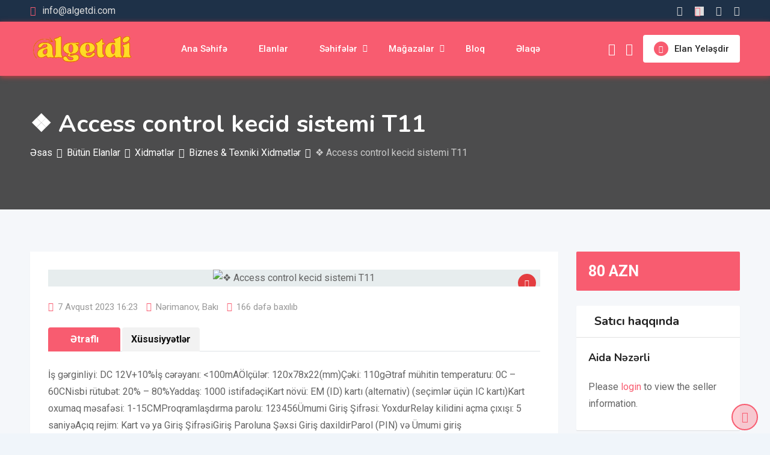

--- FILE ---
content_type: text/html; charset=UTF-8
request_url: https://algetdi.com/listing/%E2%9D%96-access-control-kecid-sistemi-t11-2/
body_size: 43652
content:
<!DOCTYPE html>
<html lang="az" prefix="og: https://ogp.me/ns#">
<head>
	<meta charset="UTF-8">
	<meta name="viewport" content="width=device-width, initial-scale=1.0">
	<link rel="profile" href="https://gmpg.org/xfn/11" />
	        <script async="async" src=''></script>
    <noscript><style>#preloader{display:none;}</style></noscript><!-- Google tag (gtag.js) consent mode dataLayer added by Site Kit -->
<script type="text/javascript" id="google_gtagjs-js-consent-mode-data-layer">
/* <![CDATA[ */
window.dataLayer = window.dataLayer || [];function gtag(){dataLayer.push(arguments);}
gtag('consent', 'default', {"ad_personalization":"denied","ad_storage":"denied","ad_user_data":"denied","analytics_storage":"denied","functionality_storage":"denied","security_storage":"denied","personalization_storage":"denied","region":["AT","BE","BG","CH","CY","CZ","DE","DK","EE","ES","FI","FR","GB","GR","HR","HU","IE","IS","IT","LI","LT","LU","LV","MT","NL","NO","PL","PT","RO","SE","SI","SK"],"wait_for_update":500});
window._googlesitekitConsentCategoryMap = {"statistics":["analytics_storage"],"marketing":["ad_storage","ad_user_data","ad_personalization"],"functional":["functionality_storage","security_storage"],"preferences":["personalization_storage"]};
window._googlesitekitConsents = {"ad_personalization":"denied","ad_storage":"denied","ad_user_data":"denied","analytics_storage":"denied","functionality_storage":"denied","security_storage":"denied","personalization_storage":"denied","region":["AT","BE","BG","CH","CY","CZ","DE","DK","EE","ES","FI","FR","GB","GR","HR","HU","IE","IS","IT","LI","LT","LU","LV","MT","NL","NO","PL","PT","RO","SE","SI","SK"],"wait_for_update":500};
/* ]]> */
</script>
<!-- End Google tag (gtag.js) consent mode dataLayer added by Site Kit -->
<meta property="og:url" content="https://algetdi.com/listing/%E2%9D%96-access-control-kecid-sistemi-t11-2/" /><meta property="og:type" content="article" /><meta property="og:title" content="❖ Access control kecid sistemi T11" /><meta property="og:description" content="İş gərginliyi: DC 12V+10%İş cərəyanı: &lt;100mAÖlçülər: 120x78x22(mm)Çəki: 110gƏtraf mühitin temperaturu: 0C - 60CNisbi rütubət: 20% - 80%Yaddaş: 1000 istifadəçiKart növü: EM (ID) kartı (alternativ) (seçimlər üçün IC kartı)Kart oxumaq məsafəsi: 1-15CMProqramlaşdırma parolu: 123456Ümumi Giriş Şifrəsi: YoxdurRelay kilidini açma çıxışı: 5 saniyəAçıq rejim: Kart və ya Giriş ŞifrəsiGiriş Paroluna Şəxsi Giriş daxildirParol (PIN) və Ümumi giriş parolu.Təhlükəsizlik rejimi: OFFArxa işıq (Seçimlər üçün): AvtomatikW26 port ( Seçimlər üçün ): Giriş" /><meta property="og:image" content="https://algetdi.com/wp-content/uploads/classified-listing/2023/08/T11-1.png?v=1691410988" /><meta property="og:site_name" content="Pulsuz Elanlar Saytı" /><meta name="twitter:card" content="summary" />
<!-- Search Engine Optimization by Rank Math - https://rankmath.com/ -->
<title>❖ Access Control Kecid Sistemi T11 | Pulsuz Elanlar Saytı</title>
<meta name="description" content="İş gərginliyi: DC 12V+10%İş cərəyanı: &lt;100mAÖlçülər: 120x78x22(mm)Çəki: 110gƏtraf mühitin temperaturu: 0C - 60CNisbi rütubət: 20% - 80%Yaddaş: 1000"/>
<meta name="robots" content="follow, index, max-snippet:-1, max-video-preview:-1, max-image-preview:large"/>
<link rel="canonical" href="https://algetdi.com/listing/%e2%9d%96-access-control-kecid-sistemi-t11-2/" />
<meta property="og:locale" content="az_AZ" />
<meta property="og:type" content="article" />
<meta property="og:title" content="❖ Access Control Kecid Sistemi T11 | Pulsuz Elanlar Saytı" />
<meta property="og:description" content="İş gərginliyi: DC 12V+10%İş cərəyanı: &lt;100mAÖlçülər: 120x78x22(mm)Çəki: 110gƏtraf mühitin temperaturu: 0C - 60CNisbi rütubət: 20% - 80%Yaddaş: 1000" />
<meta property="og:url" content="https://algetdi.com/listing/%e2%9d%96-access-control-kecid-sistemi-t11-2/" />
<meta property="og:site_name" content="Pulsuz Elanlar Saytı" />
<meta property="article:publisher" content="https://www.facebook.com/algetdi.az/" />
<meta property="article:author" content="https://www.facebook.com/rioszada/" />
<meta property="og:updated_time" content="2023-08-07T16:23:19+04:00" />
<meta property="fb:app_id" content="1085077241825709" />
<meta name="twitter:card" content="summary_large_image" />
<meta name="twitter:title" content="❖ Access Control Kecid Sistemi T11 | Pulsuz Elanlar Saytı" />
<meta name="twitter:description" content="İş gərginliyi: DC 12V+10%İş cərəyanı: &lt;100mAÖlçülər: 120x78x22(mm)Çəki: 110gƏtraf mühitin temperaturu: 0C - 60CNisbi rütubət: 20% - 80%Yaddaş: 1000" />
<meta name="twitter:site" content="@algetdi" />
<meta name="twitter:creator" content="@algetdi" />
<!-- /Rank Math WordPress SEO plugin -->

<link rel='dns-prefetch' href='//www.google.com' />
<link rel='dns-prefetch' href='//www.googletagmanager.com' />
<link rel='dns-prefetch' href='//fonts.googleapis.com' />
<link rel='dns-prefetch' href='//pagead2.googlesyndication.com' />
<link rel='preconnect' href='https://fonts.gstatic.com' crossorigin />
<link rel="alternate" type="application/rss+xml" title="Pulsuz Elanlar Saytı &raquo; Qidalandırıcısı" href="https://algetdi.com/feed/" />
<link rel="alternate" type="application/rss+xml" title="Pulsuz Elanlar Saytı &raquo; Şərh Qidalandırıcısı" href="https://algetdi.com/comments/feed/" />
<link rel="alternate" type="application/rss+xml" title="Pulsuz Elanlar Saytı &raquo; ❖ Access control kecid sistemi T11 Şərh Qidalandırıcısı" href="https://algetdi.com/listing/%e2%9d%96-access-control-kecid-sistemi-t11-2/feed/" />
<link rel="alternate" title="oEmbed (JSON)" type="application/json+oembed" href="https://algetdi.com/wp-json/oembed/1.0/embed?url=https%3A%2F%2Falgetdi.com%2Flisting%2F%25e2%259d%2596-access-control-kecid-sistemi-t11-2%2F" />
<link rel="alternate" title="oEmbed (XML)" type="text/xml+oembed" href="https://algetdi.com/wp-json/oembed/1.0/embed?url=https%3A%2F%2Falgetdi.com%2Flisting%2F%25e2%259d%2596-access-control-kecid-sistemi-t11-2%2F&#038;format=xml" />
<style id='wp-img-auto-sizes-contain-inline-css' type='text/css'>
img:is([sizes=auto i],[sizes^="auto," i]){contain-intrinsic-size:3000px 1500px}
/*# sourceURL=wp-img-auto-sizes-contain-inline-css */
</style>

<link rel='stylesheet' id='rtcl-public-css' href='https://algetdi.com/wp-content/plugins/classified-listing/assets/css/rtcl-public.min.css?ver=5.3.4' type='text/css' media='all' />
<style id='rtcl-public-inline-css' type='text/css'>
:root{--rtcl-primary-color:#f85c70;--rtcl-link-color:#f85c70;--rtcl-link-hover-color:#e43d40;--rtcl-button-bg-color:#f85c70;--rtcl-button-color:#ffffff;--rtcl-button-hover-bg-color:#e43d40;--rtcl-button-hover-color:#ffffff;--rtcl-badge-new-bg-color:#e7291e;}
.rtcl .rtcl-icon, 
							.rtcl-chat-form button.rtcl-chat-send, 
							.rtcl-chat-container a.rtcl-chat-card-link .rtcl-cc-content .rtcl-cc-listing-amount,
							.rtcl-chat-container ul.rtcl-messages-list .rtcl-message span.read-receipt-status .rtcl-icon.rtcl-read{color: #f85c70;}#rtcl-chat-modal {background-color: var(--rtcl-primary-color); border-color: var(--rtcl-primary-color)}#rtcl-compare-btn-wrap a.rtcl-compare-btn, .rtcl-btn, #rtcl-compare-panel-btn, .rtcl-chat-container ul.rtcl-messages-list .rtcl-message-wrap.own-message .rtcl-message-text, .rtcl-sold-out {background : var(--rtcl-primary-color);}.rtcl a{ color: var(--rtcl-link-color)}.rtcl a:hover{ color: var(--rtcl-link-hover-color)}.rtcl .rtcl-btn{ background-color: var(--rtcl-button-bg-color); border-color:var(--rtcl-button-bg-color); }.rtcl .rtcl-btn{ color: var(--rtcl-button-color); }[class*=rtcl-slider] [class*=swiper-button-],.rtcl-carousel-slider [class*=swiper-button-] { color: var(--rtcl-button-color); }.rtcl-pagination ul.page-numbers li span.page-numbers.current,.rtcl-pagination ul.page-numbers li a.page-numbers:hover{ background-color: var(--rtcl-button-hover-bg-color); }.rtcl .rtcl-btn:hover{ background-color: var(--rtcl-button-hover-bg-color); border-color: var(--rtcl-button-hover-bg-color); }.rtcl-pagination ul.page-numbers li a.page-numbers:hover, .rtcl-pagination ul.page-numbers li span.page-numbers.current{ color: var(--rtcl-button-hover-color); }.rtcl .rtcl-btn:hover{ color: var(--rtcl-button-hover-color)}[class*=rtcl-slider] [class*=swiper-button-],.rtcl-carousel-slider [class*=swiper-button-]:hover { color: var(--rtcl-button-hover-color); }
/*# sourceURL=rtcl-public-inline-css */
</style>
<link rel='stylesheet' id='fontawesome-css' href='https://algetdi.com/wp-content/plugins/classified-listing/assets/vendor/fontawesome/css/all.min.css?ver=6.7.1' type='text/css' media='all' />
<style id='wp-emoji-styles-inline-css' type='text/css'>

	img.wp-smiley, img.emoji {
		display: inline !important;
		border: none !important;
		box-shadow: none !important;
		height: 1em !important;
		width: 1em !important;
		margin: 0 0.07em !important;
		vertical-align: -0.1em !important;
		background: none !important;
		padding: 0 !important;
	}
/*# sourceURL=wp-emoji-styles-inline-css */
</style>
<link rel='stylesheet' id='wp-block-library-css' href='https://algetdi.com/wp-includes/css/dist/block-library/style.min.css?ver=6.9' type='text/css' media='all' />
<style id='wp-block-library-theme-inline-css' type='text/css'>
.wp-block-audio :where(figcaption){color:#555;font-size:13px;text-align:center}.is-dark-theme .wp-block-audio :where(figcaption){color:#ffffffa6}.wp-block-audio{margin:0 0 1em}.wp-block-code{border:1px solid #ccc;border-radius:4px;font-family:Menlo,Consolas,monaco,monospace;padding:.8em 1em}.wp-block-embed :where(figcaption){color:#555;font-size:13px;text-align:center}.is-dark-theme .wp-block-embed :where(figcaption){color:#ffffffa6}.wp-block-embed{margin:0 0 1em}.blocks-gallery-caption{color:#555;font-size:13px;text-align:center}.is-dark-theme .blocks-gallery-caption{color:#ffffffa6}:root :where(.wp-block-image figcaption){color:#555;font-size:13px;text-align:center}.is-dark-theme :root :where(.wp-block-image figcaption){color:#ffffffa6}.wp-block-image{margin:0 0 1em}.wp-block-pullquote{border-bottom:4px solid;border-top:4px solid;color:currentColor;margin-bottom:1.75em}.wp-block-pullquote :where(cite),.wp-block-pullquote :where(footer),.wp-block-pullquote__citation{color:currentColor;font-size:.8125em;font-style:normal;text-transform:uppercase}.wp-block-quote{border-left:.25em solid;margin:0 0 1.75em;padding-left:1em}.wp-block-quote cite,.wp-block-quote footer{color:currentColor;font-size:.8125em;font-style:normal;position:relative}.wp-block-quote:where(.has-text-align-right){border-left:none;border-right:.25em solid;padding-left:0;padding-right:1em}.wp-block-quote:where(.has-text-align-center){border:none;padding-left:0}.wp-block-quote.is-large,.wp-block-quote.is-style-large,.wp-block-quote:where(.is-style-plain){border:none}.wp-block-search .wp-block-search__label{font-weight:700}.wp-block-search__button{border:1px solid #ccc;padding:.375em .625em}:where(.wp-block-group.has-background){padding:1.25em 2.375em}.wp-block-separator.has-css-opacity{opacity:.4}.wp-block-separator{border:none;border-bottom:2px solid;margin-left:auto;margin-right:auto}.wp-block-separator.has-alpha-channel-opacity{opacity:1}.wp-block-separator:not(.is-style-wide):not(.is-style-dots){width:100px}.wp-block-separator.has-background:not(.is-style-dots){border-bottom:none;height:1px}.wp-block-separator.has-background:not(.is-style-wide):not(.is-style-dots){height:2px}.wp-block-table{margin:0 0 1em}.wp-block-table td,.wp-block-table th{word-break:normal}.wp-block-table :where(figcaption){color:#555;font-size:13px;text-align:center}.is-dark-theme .wp-block-table :where(figcaption){color:#ffffffa6}.wp-block-video :where(figcaption){color:#555;font-size:13px;text-align:center}.is-dark-theme .wp-block-video :where(figcaption){color:#ffffffa6}.wp-block-video{margin:0 0 1em}:root :where(.wp-block-template-part.has-background){margin-bottom:0;margin-top:0;padding:1.25em 2.375em}
/*# sourceURL=/wp-includes/css/dist/block-library/theme.min.css */
</style>
<style id='classic-theme-styles-inline-css' type='text/css'>
/*! This file is auto-generated */
.wp-block-button__link{color:#fff;background-color:#32373c;border-radius:9999px;box-shadow:none;text-decoration:none;padding:calc(.667em + 2px) calc(1.333em + 2px);font-size:1.125em}.wp-block-file__button{background:#32373c;color:#fff;text-decoration:none}
/*# sourceURL=/wp-includes/css/classic-themes.min.css */
</style>
<style id='global-styles-inline-css' type='text/css'>
:root{--wp--preset--aspect-ratio--square: 1;--wp--preset--aspect-ratio--4-3: 4/3;--wp--preset--aspect-ratio--3-4: 3/4;--wp--preset--aspect-ratio--3-2: 3/2;--wp--preset--aspect-ratio--2-3: 2/3;--wp--preset--aspect-ratio--16-9: 16/9;--wp--preset--aspect-ratio--9-16: 9/16;--wp--preset--color--black: #000000;--wp--preset--color--cyan-bluish-gray: #abb8c3;--wp--preset--color--white: #ffffff;--wp--preset--color--pale-pink: #f78da7;--wp--preset--color--vivid-red: #cf2e2e;--wp--preset--color--luminous-vivid-orange: #ff6900;--wp--preset--color--luminous-vivid-amber: #fcb900;--wp--preset--color--light-green-cyan: #7bdcb5;--wp--preset--color--vivid-green-cyan: #00d084;--wp--preset--color--pale-cyan-blue: #8ed1fc;--wp--preset--color--vivid-cyan-blue: #0693e3;--wp--preset--color--vivid-purple: #9b51e0;--wp--preset--gradient--vivid-cyan-blue-to-vivid-purple: linear-gradient(135deg,rgb(6,147,227) 0%,rgb(155,81,224) 100%);--wp--preset--gradient--light-green-cyan-to-vivid-green-cyan: linear-gradient(135deg,rgb(122,220,180) 0%,rgb(0,208,130) 100%);--wp--preset--gradient--luminous-vivid-amber-to-luminous-vivid-orange: linear-gradient(135deg,rgb(252,185,0) 0%,rgb(255,105,0) 100%);--wp--preset--gradient--luminous-vivid-orange-to-vivid-red: linear-gradient(135deg,rgb(255,105,0) 0%,rgb(207,46,46) 100%);--wp--preset--gradient--very-light-gray-to-cyan-bluish-gray: linear-gradient(135deg,rgb(238,238,238) 0%,rgb(169,184,195) 100%);--wp--preset--gradient--cool-to-warm-spectrum: linear-gradient(135deg,rgb(74,234,220) 0%,rgb(151,120,209) 20%,rgb(207,42,186) 40%,rgb(238,44,130) 60%,rgb(251,105,98) 80%,rgb(254,248,76) 100%);--wp--preset--gradient--blush-light-purple: linear-gradient(135deg,rgb(255,206,236) 0%,rgb(152,150,240) 100%);--wp--preset--gradient--blush-bordeaux: linear-gradient(135deg,rgb(254,205,165) 0%,rgb(254,45,45) 50%,rgb(107,0,62) 100%);--wp--preset--gradient--luminous-dusk: linear-gradient(135deg,rgb(255,203,112) 0%,rgb(199,81,192) 50%,rgb(65,88,208) 100%);--wp--preset--gradient--pale-ocean: linear-gradient(135deg,rgb(255,245,203) 0%,rgb(182,227,212) 50%,rgb(51,167,181) 100%);--wp--preset--gradient--electric-grass: linear-gradient(135deg,rgb(202,248,128) 0%,rgb(113,206,126) 100%);--wp--preset--gradient--midnight: linear-gradient(135deg,rgb(2,3,129) 0%,rgb(40,116,252) 100%);--wp--preset--font-size--small: 13px;--wp--preset--font-size--medium: 20px;--wp--preset--font-size--large: 36px;--wp--preset--font-size--x-large: 42px;--wp--preset--spacing--20: 0.44rem;--wp--preset--spacing--30: 0.67rem;--wp--preset--spacing--40: 1rem;--wp--preset--spacing--50: 1.5rem;--wp--preset--spacing--60: 2.25rem;--wp--preset--spacing--70: 3.38rem;--wp--preset--spacing--80: 5.06rem;--wp--preset--shadow--natural: 6px 6px 9px rgba(0, 0, 0, 0.2);--wp--preset--shadow--deep: 12px 12px 50px rgba(0, 0, 0, 0.4);--wp--preset--shadow--sharp: 6px 6px 0px rgba(0, 0, 0, 0.2);--wp--preset--shadow--outlined: 6px 6px 0px -3px rgb(255, 255, 255), 6px 6px rgb(0, 0, 0);--wp--preset--shadow--crisp: 6px 6px 0px rgb(0, 0, 0);}:where(.is-layout-flex){gap: 0.5em;}:where(.is-layout-grid){gap: 0.5em;}body .is-layout-flex{display: flex;}.is-layout-flex{flex-wrap: wrap;align-items: center;}.is-layout-flex > :is(*, div){margin: 0;}body .is-layout-grid{display: grid;}.is-layout-grid > :is(*, div){margin: 0;}:where(.wp-block-columns.is-layout-flex){gap: 2em;}:where(.wp-block-columns.is-layout-grid){gap: 2em;}:where(.wp-block-post-template.is-layout-flex){gap: 1.25em;}:where(.wp-block-post-template.is-layout-grid){gap: 1.25em;}.has-black-color{color: var(--wp--preset--color--black) !important;}.has-cyan-bluish-gray-color{color: var(--wp--preset--color--cyan-bluish-gray) !important;}.has-white-color{color: var(--wp--preset--color--white) !important;}.has-pale-pink-color{color: var(--wp--preset--color--pale-pink) !important;}.has-vivid-red-color{color: var(--wp--preset--color--vivid-red) !important;}.has-luminous-vivid-orange-color{color: var(--wp--preset--color--luminous-vivid-orange) !important;}.has-luminous-vivid-amber-color{color: var(--wp--preset--color--luminous-vivid-amber) !important;}.has-light-green-cyan-color{color: var(--wp--preset--color--light-green-cyan) !important;}.has-vivid-green-cyan-color{color: var(--wp--preset--color--vivid-green-cyan) !important;}.has-pale-cyan-blue-color{color: var(--wp--preset--color--pale-cyan-blue) !important;}.has-vivid-cyan-blue-color{color: var(--wp--preset--color--vivid-cyan-blue) !important;}.has-vivid-purple-color{color: var(--wp--preset--color--vivid-purple) !important;}.has-black-background-color{background-color: var(--wp--preset--color--black) !important;}.has-cyan-bluish-gray-background-color{background-color: var(--wp--preset--color--cyan-bluish-gray) !important;}.has-white-background-color{background-color: var(--wp--preset--color--white) !important;}.has-pale-pink-background-color{background-color: var(--wp--preset--color--pale-pink) !important;}.has-vivid-red-background-color{background-color: var(--wp--preset--color--vivid-red) !important;}.has-luminous-vivid-orange-background-color{background-color: var(--wp--preset--color--luminous-vivid-orange) !important;}.has-luminous-vivid-amber-background-color{background-color: var(--wp--preset--color--luminous-vivid-amber) !important;}.has-light-green-cyan-background-color{background-color: var(--wp--preset--color--light-green-cyan) !important;}.has-vivid-green-cyan-background-color{background-color: var(--wp--preset--color--vivid-green-cyan) !important;}.has-pale-cyan-blue-background-color{background-color: var(--wp--preset--color--pale-cyan-blue) !important;}.has-vivid-cyan-blue-background-color{background-color: var(--wp--preset--color--vivid-cyan-blue) !important;}.has-vivid-purple-background-color{background-color: var(--wp--preset--color--vivid-purple) !important;}.has-black-border-color{border-color: var(--wp--preset--color--black) !important;}.has-cyan-bluish-gray-border-color{border-color: var(--wp--preset--color--cyan-bluish-gray) !important;}.has-white-border-color{border-color: var(--wp--preset--color--white) !important;}.has-pale-pink-border-color{border-color: var(--wp--preset--color--pale-pink) !important;}.has-vivid-red-border-color{border-color: var(--wp--preset--color--vivid-red) !important;}.has-luminous-vivid-orange-border-color{border-color: var(--wp--preset--color--luminous-vivid-orange) !important;}.has-luminous-vivid-amber-border-color{border-color: var(--wp--preset--color--luminous-vivid-amber) !important;}.has-light-green-cyan-border-color{border-color: var(--wp--preset--color--light-green-cyan) !important;}.has-vivid-green-cyan-border-color{border-color: var(--wp--preset--color--vivid-green-cyan) !important;}.has-pale-cyan-blue-border-color{border-color: var(--wp--preset--color--pale-cyan-blue) !important;}.has-vivid-cyan-blue-border-color{border-color: var(--wp--preset--color--vivid-cyan-blue) !important;}.has-vivid-purple-border-color{border-color: var(--wp--preset--color--vivid-purple) !important;}.has-vivid-cyan-blue-to-vivid-purple-gradient-background{background: var(--wp--preset--gradient--vivid-cyan-blue-to-vivid-purple) !important;}.has-light-green-cyan-to-vivid-green-cyan-gradient-background{background: var(--wp--preset--gradient--light-green-cyan-to-vivid-green-cyan) !important;}.has-luminous-vivid-amber-to-luminous-vivid-orange-gradient-background{background: var(--wp--preset--gradient--luminous-vivid-amber-to-luminous-vivid-orange) !important;}.has-luminous-vivid-orange-to-vivid-red-gradient-background{background: var(--wp--preset--gradient--luminous-vivid-orange-to-vivid-red) !important;}.has-very-light-gray-to-cyan-bluish-gray-gradient-background{background: var(--wp--preset--gradient--very-light-gray-to-cyan-bluish-gray) !important;}.has-cool-to-warm-spectrum-gradient-background{background: var(--wp--preset--gradient--cool-to-warm-spectrum) !important;}.has-blush-light-purple-gradient-background{background: var(--wp--preset--gradient--blush-light-purple) !important;}.has-blush-bordeaux-gradient-background{background: var(--wp--preset--gradient--blush-bordeaux) !important;}.has-luminous-dusk-gradient-background{background: var(--wp--preset--gradient--luminous-dusk) !important;}.has-pale-ocean-gradient-background{background: var(--wp--preset--gradient--pale-ocean) !important;}.has-electric-grass-gradient-background{background: var(--wp--preset--gradient--electric-grass) !important;}.has-midnight-gradient-background{background: var(--wp--preset--gradient--midnight) !important;}.has-small-font-size{font-size: var(--wp--preset--font-size--small) !important;}.has-medium-font-size{font-size: var(--wp--preset--font-size--medium) !important;}.has-large-font-size{font-size: var(--wp--preset--font-size--large) !important;}.has-x-large-font-size{font-size: var(--wp--preset--font-size--x-large) !important;}
:where(.wp-block-post-template.is-layout-flex){gap: 1.25em;}:where(.wp-block-post-template.is-layout-grid){gap: 1.25em;}
:where(.wp-block-term-template.is-layout-flex){gap: 1.25em;}:where(.wp-block-term-template.is-layout-grid){gap: 1.25em;}
:where(.wp-block-columns.is-layout-flex){gap: 2em;}:where(.wp-block-columns.is-layout-grid){gap: 2em;}
:root :where(.wp-block-pullquote){font-size: 1.5em;line-height: 1.6;}
/*# sourceURL=global-styles-inline-css */
</style>
<link rel='stylesheet' id='contact-form-7-css' href='https://algetdi.com/wp-content/plugins/contact-form-7/includes/css/styles.css?ver=6.1.4' type='text/css' media='all' />
<link rel='stylesheet' id='wpfc-css' href='https://algetdi.com/wp-content/plugins/gs-facebook-comments/public/css/wpfc-public.css?ver=1.7.5' type='text/css' media='all' />
<link rel='stylesheet' id='woocommerce-layout-css' href='https://algetdi.com/wp-content/plugins/woocommerce/assets/css/woocommerce-layout.css?ver=10.4.3' type='text/css' media='all' />
<link rel='stylesheet' id='woocommerce-smallscreen-css' href='https://algetdi.com/wp-content/plugins/woocommerce/assets/css/woocommerce-smallscreen.css?ver=10.4.3' type='text/css' media='only screen and (max-width: 768px)' />
<link rel='stylesheet' id='woocommerce-general-css' href='https://algetdi.com/wp-content/plugins/woocommerce/assets/css/woocommerce.css?ver=10.4.3' type='text/css' media='all' />
<style id='woocommerce-inline-inline-css' type='text/css'>
.woocommerce form .form-row .required { visibility: visible; }
/*# sourceURL=woocommerce-inline-inline-css */
</style>
<link rel='stylesheet' id='classified-listing-toolkits-elementor-css-css' href='https://algetdi.com/wp-content/plugins/classified-listing-toolkits/build/elementor-widget.css?ver=1.2.3' type='text/css' media='all' />
<link rel='stylesheet' id='photoswipe-css' href='https://algetdi.com/wp-content/plugins/woocommerce/assets/css/photoswipe/photoswipe.min.css?ver=10.4.3' type='text/css' media='all' />
<link rel='stylesheet' id='photoswipe-default-skin-css' href='https://algetdi.com/wp-content/plugins/woocommerce/assets/css/photoswipe/default-skin/default-skin.min.css?ver=10.4.3' type='text/css' media='all' />
<link rel='stylesheet' id='rtcl-pro-public-css' href='https://algetdi.com/wp-content/plugins/classified-listing-pro/assets/css/public.min.css?ver=4.0.4' type='text/css' media='all' />
<link rel='stylesheet' id='gb-frontend-block-pro-css' href='https://algetdi.com/wp-content/plugins/classified-listing-pro/assets/css/gb-frontend-block-pro.css?ver=4.0.4' type='text/css' media='all' />
<link rel='stylesheet' id='gb-frontend-block-css' href='https://algetdi.com/wp-content/plugins/classified-listing/assets/css/gb-frontend-block.css?ver=5.3.4' type='text/css' media='all' />
<link rel='stylesheet' id='rtrs-app-css' href='https://algetdi.com/wp-content/plugins/review-schema/assets/css/app.min.css?ver=2.2.6' type='text/css' media='all' />
<link rel='stylesheet' id='rtrs-sc-css' href='https://algetdi.com/wp-content/uploads/review-schema/sc.css?ver=1749037493' type='text/css' media='all' />
<link rel='stylesheet' id='classima-gfonts-css' href='//fonts.googleapis.com/css?family=Roboto%3A400%2C500%2C700%7CNunito%3A400%2C600%2C700%2C800&#038;ver=2.13.3' type='text/css' media='all' />
<link rel='stylesheet' id='bootstrap-css' href='https://algetdi.com/wp-content/themes/classima/assets/css/bootstrap.min.css?ver=2.13.3' type='text/css' media='all' />
<link rel='stylesheet' id='font-awesome-css' href='https://algetdi.com/wp-content/themes/classima/assets/css/font-awesome.min.css?ver=2.13.3' type='text/css' media='all' />
<link rel='stylesheet' id='classima-meanmenu-css' href='https://algetdi.com/wp-content/themes/classima/assets/css/meanmenu.css?ver=2.13.3' type='text/css' media='all' />
<link rel='stylesheet' id='classima-style-css' href='https://algetdi.com/wp-content/themes/classima/assets/css/style.css?ver=2.13.3' type='text/css' media='all' />
<style id='classima-style-inline-css' type='text/css'>
@media all and (min-width: 1200px) {.container{max-width: 1200px;}}.theme-banner{background:url([object Object]) no-repeat scroll top center / cover;}.theme-banner:before{background-color: rgba(0,0,0,0.69)}
/*# sourceURL=classima-style-inline-css */
</style>
<link rel='stylesheet' id='classima-listing-css' href='https://algetdi.com/wp-content/themes/classima/assets/css/listing.css?ver=2.13.3' type='text/css' media='all' />
<link rel='stylesheet' id='classima-elementor-css' href='https://algetdi.com/wp-content/themes/classima/assets/css/elementor.css?ver=2.13.3' type='text/css' media='all' />
<style id='classima-dynamic-inline-css' type='text/css'>
:root { --rtcl-secondary-color: #e43d40; } body, select, gtnbg_root, ul li, gtnbg_root p { font-family: Roboto, sans-serif; font-size: 16px; line-height: 28px; font-weight : 400; font-style: normal; } h1 { font-family: Nunito, sans-serif; font-size: 36px; line-height: 40px; font-weight : 700; font-style: normal; } h2 { font-family: Nunito, sans-serif; font-size: 28px; line-height: 34px; font-weight : 700; font-style: normal; } h3 { font-family: Nunito, sans-serif; font-size: 22px; line-height: 28px; font-weight : 700; font-style: normal; } h4 { font-family: Nunito, sans-serif; font-size: 20px; line-height: 28px; font-weight : 700; font-style: normal; } h5 { font-family: Nunito, sans-serif; font-size: 18px; line-height: 26px; font-weight : 700; font-style: normal; } h6 { font-family: Nunito, sans-serif; font-size: 16px; line-height: 28px; font-weight : 700; font-style: normal; } mark, ins { background: rgba(248, 92, 112, .3); } a:link, a:visited {  color: #f85c70; } a:hover, a:focus, a:active {  color: #e43d40; } blockquote::before, .wp-block-quote::before { background-color: #f85c70; } .wp-block-pullquote {   border-color: #f85c70; } .primary-color { color: #f85c70; } .secondary-color { color: #e43d40; } .primary-bgcolor { background-color: #f85c70; } .secondary-bgcolor { background-color: #e43d40; } .post-nav-links > span, .post-nav-links > a:hover { background-color: #f85c70; } .main-header .main-navigation-area .main-navigation ul li a { font-family: Roboto, sans-serif; font-size : 15px; font-weight : 500; line-height : 26px; text-transform : capitalize; font-style: normal; } .main-header .main-navigation-area .main-navigation ul li ul li a { font-family: Roboto, sans-serif; font-size : 14px; font-weight : 400; line-height : 24px; text-transform : none; font-style: normal; } .mean-container .mean-nav ul li a { font-family: Roboto, sans-serif; font-size : 16px; font-weight : 400; line-height : 24px; text-transform : none; font-style: normal; } .header-btn { font-family: Roboto, sans-serif; font-size : 15px; font-weight : 500; line-height : 26px; } .top-header {   background-color: #1e3148; } .top-header .top-header-inner .tophead-info li .fa { color: #f85c70; } .top-header .top-header-inner .tophead-social li a:hover { color: #f85c70; } .mean-container .mean-bar, .main-header {   background-color: #ffffff; } .main-header .main-navigation-area .main-navigation ul li a { color: #2a2a2a; } .main-header .main-navigation-area .main-navigation ul.menu > li > a:hover {   color: #f85c70; } .main-header .main-navigation-area .main-navigation ul.menu > li.current-menu-item > a::after, .main-header .main-navigation-area .main-navigation ul.menu > li.current > a::after {   background-color: #f85c70; } .main-header .main-navigation-area .main-navigation ul li ul { border-color: #f85c70; } .main-header .main-navigation-area .main-navigation ul li ul li a { color: #444444; } .main-header .main-navigation-area .main-navigation ul li ul li:hover > a { color: #ffffff;   background-color: #f85c70; } .main-header .main-navigation-area .main-navigation ul li.mega-menu > ul.sub-menu > li > a {   background-color: #f85c70; } .mean-container .mean-bar { border-color: #f85c70; } .mean-container a.meanmenu-reveal, .mean-container .mean-nav ul li a:hover, .mean-container .mean-nav > ul > li.current-menu-item > a, .mean-container .mean-nav ul li a.mean-expand { color: #f85c70; } .mean-container a.meanmenu-reveal span { background-color: #f85c70; } .mean-container a.meanmenu-reveal span:before {   background-color: #f85c70; } .mean-container a.meanmenu-reveal span:after {   background-color: #f85c70; } .mean-bar span.sidebarBtn span:before, .mean-bar span.sidebarBtn span:after, .mean-bar span.sidebarBtn span {   background-color: #f85c70; } .offscreen-navigation li.menu-item-has-children> a:after {   color: #f85c70; } a.header-chat-icon .rtcl-unread-badge { background-color: #f85c70; } .header-btn {   background: #f85c70; } .header-btn:hover {   background: #e43d40; } @media all and (min-width: 992px) {   .header-style-6 .main-header {  background-color: #f85c70;  box-shadow: 0 2px 8px rgba(228, 61, 64, 0.8);   }   .header-style-6 .header-btn i {  background-color: #f85c70;   }   .header-style-6 .header-btn-area .header-btn:hover {  background-color: #e43d40;   }   .header-style-7 .main-header {  background-color: #f85c70;   }   .header-style-8 .main-header {  background-color: #f85c70;  box-shadow: 0 2px 8px rgba(228, 61, 64, 0.8);   } } @media only screen and (min-width: 993px) {   #meanmenu {  display: none;   } } @media only screen and (max-width: 992px) {   .main-header-sticky-wrapper,   .site-header .main-header {  display: none;   } }  .main-breadcrumb { color: #ffffff; } .main-breadcrumb a span { color: #ffffff; } .main-breadcrumb span { color: #cacaca; } .main-breadcrumb a span:hover { color: #f85c70; } .footer-top-area { background-color: #1a1a1a; } .footer-top-area .widget > h3 { color: #ffffff; } .footer-top-area .widget { color: #a5a5a5; } .footer-top-area a:link, .footer-top-area a:visited { color: #a5a5a5; } .footer-top-area .widget a:hover, .footer-top-area .widget a:active { color: #f85c70; } .footer-bottom-area { background-color: #111212; color: #ababab; } .footer-style-2 .footer-top-area .widget .menu li a:hover {   color: #f85c70; } .footer-style-2 .footer-top-area .widget .menu li a:hover:after {   background-color: #f85c70; } a.scrollToTop {   background-color: rgba(248, 92, 112, 0.3);   color: #f85c70;   border-color: #f85c70; } a.scrollToTop:hover, a.scrollToTop:focus {   background-color: #f85c70; } a.rdtheme-button-1, .rdtheme-button-1 { background: linear-gradient(to bottom, rgba(228, 61, 64, 0.8), #e43d40); } a.rdtheme-button-1:hover, .rdtheme-button-1:hover {   background: #e43d40; } a.rdtheme-button-3, .rdtheme-button-3 {   background-color: #f85c70; } a.rdtheme-button-3:hover, .rdtheme-button-3:hover {   background-color: #e43d40; } .widget a:hover { color: #f85c70; } .widget h3:after { background-color: #f85c70; } .widget.widget_tag_cloud a:hover { background-color: #f85c70; border-color: #f85c70; } .sidebar-widget-area .widget a:hover { color: #f85c70; } .sidebar-widget-area .widget ul li:before { color: #f85c70; } .sidebar-widget-area .widget.rtcl-widget-filter-class h3 { background-color: #f85c70; } .widget.widget_classima_about ul li a:hover { background-color: #f85c70; } .pagination-area ul li:not(:first-child):not(:last-child) a:hover, .pagination-area ul li:not(:first-child):not(:last-child).active a { background-color: #f85c70; } .pagination-area ul li.pagi-previous a:hover, .pagination-area ul li.pagi-next a:hover, .pagination-area ul li.pagi-previous span:hover, .pagination-area ul li.pagi-next span:hover { color: #f85c70; } .pagination-area ul li.pagi-previous i, .pagination-area ul li.pagi-next i { color: #f85c70; } .search-form .custom-search-input button.btn { color: #f85c70; } .post-each .post-title a:hover { color: #f85c70; } .post-each .post-meta li i { color: #f85c70; } .post-each.post-each-single .post-footer .post-tags a:hover { background-color: #f85c70; border-color: #f85c70; } .post-author-block .rtin-right .author-name a:hover { color: #f85c70; } .post-title-block:after, .comment-reply-title:after { background-color: #f85c70; } .comments-area .main-comments .comment-meta .reply-area a { background-color: #f85c70; } .comments-area .main-comments .comment-meta .reply-area a:hover { background-color: #e43d40; } #respond form .btn-send { background-color: #f85c70; } #respond form .btn-send:hover { background-color: #e43d40; } .post-password-form input[type="submit"] { background-color: #f85c70; } .post-password-form input[type="submit"]:hover { background-color: #e43d40; } .error-page .error-btn { background-color: #f85c70; } .error-page .error-btn:hover { background-color: #e43d40; } .wpcf7-form .wpcf7-submit { background: #f85c70; } .wpcf7-form .wpcf7-submit:hover, .wpcf7-form .wpcf7-submit:active { background: #e43d40; } .post-each .rtin-button.post-btn a {   background: #f85c70;   border-color: #f85c70; } .post-each .rtin-button.post-btn a:hover {   background: #e43d40;   border-color: #e43d40; } .classima-related-post .entry-categories a:hover {   color: #f85c70; } .classima-listing-search-form .rtin-search-btn { background: #f85c70; } .classima-listing-search-form .rtin-search-btn:hover { background: #e43d40; } .rtcl-ui-modal .rtcl-modal-wrapper .rtcl-modal-content .rtcl-content-wrap .rtcl-ui-select-list-wrap .rtcl-ui-select-list ul li a:hover { color: #f85c70; } .classima-listing-single .owl-carousel .owl-nav [class*=owl-] { border-color: #f85c70; } .classima-listing-single .owl-carousel .owl-nav [class*=owl-]:hover { color: #f85c70; } .classima-listing-single .classima-single-details .rtin-slider-box #rtcl-slider-wrapper .rtcl-listing-gallery__trigger { background-color: #e43d40} .classima-listing-single .classima-single-details .rtin-slider-box .rtcl-price-amount { background-color: #e43d40; } .classima-listing-single .classima-single-details .single-listing-meta-price-mob .rtin-price { background: #f85c70; } .classima-listing-single .classima-single-details .rtin-specs .rtin-spec-items li:before { background-color: #f85c70; } .classima-listing-single .classima-single-details .rtcl-single-listing-action li a:hover { color: #e43d40; } .classima-listing-single .classima-single-details .nav-tabs a.active { background-color: #f85c70; } .classima-listing-single .classima-single-details-2 .rtin-price { background-color: #f85c70; } .classima-listing-single .classima-single-details-2 .rtin-specs-title::after { background-color: #f85c70; } #content .classima-listing-single .classima-single-related .owl-related-nav .owl-prev:hover, #content .classima-listing-single .classima-single-related .owl-related-nav .owl-next:hover { color: #f85c70; } .classima-listing-single-sidebar .rtin-price { background-color: #f85c70; } .classified-seller-info .rtin-box .rtin-phone .numbers:before { color: #f85c70; } .classified-seller-info .rtin-box .rtin-phone .rtcl-contact-reveal-wrapper .numbers a:first-child::before { color: #f85c70; } .classified-seller-info .rtin-box .rtin-email a i { color: #e43d40; } .classified-seller-info .rtin-box .rtin-chat a { background-color: #f85c70; } .classified-seller-info .rtin-box .rtin-chat a:hover {   background-color: #e43d40; } #classima-mail-to-seller .btn { background-color: #f85c70; } #classima-mail-to-seller .btn:hover, #classima-mail-to-seller .btn:active { background-color: #e43d40; } .review-area .comment .comment-meta .comment-meta-left .comment-info .c-author { color: #f85c70; } .classima-listing-single .classima-single-details-3 .rtin-price {   background-color: #f85c70; } .classima-listing-single .classima-single-details-3 .rtin-specs-title:after {   background-color: #f85c70; } .classima-listing-single .classima-single-details .rtin-slider-box #rtcl-slider-wrapper .swiper-button-prev, .classima-listing-single .classima-single-details .rtin-slider-box #rtcl-slider-wrapper .swiper-button-next, .rtrs-review-wrap .rtrs-review-box .rtrs-review-body .rtrs-reply-btn .rtrs-item-btn:hover, .rtrs-review-wrap .rtrs-review-form .rtrs-form-group .rtrs-submit-btn {   background-color: #f85c70 !important; } .classima-listing-single .classima-single-details .rtin-slider-box #rtcl-slider-wrapper .swiper-button-prev:hover, .classima-listing-single .classima-single-details .rtin-slider-box #rtcl-slider-wrapper .swiper-button-next:hover, .rtrs-review-wrap .rtrs-review-form .rtrs-form-group .rtrs-submit-btn:hover {   background-color: #e43d40 !important; } .sidebar-widget-area .widget .rtcl-widget-categories ul.rtcl-category-list li a:hover, .sidebar-widget-area .widget .rtcl-widget-categories ul.rtcl-category-list li.rtcl-active > a { background-color: #f85c70; } .sidebar-widget-area .rtcl-widget-filter-class .panel-block .ui-accordion-item .ui-accordion-content .filter-list li .sub-list li a:before { color: #f85c70; } .sidebar-widget-area .rtcl-widget-filter-class .panel-block .rtcl-filter-form .ui-buttons .btn { background-color: #f85c70; } .sidebar-widget-area .rtcl-widget-filter-class .panel-block .rtcl-filter-form .ui-buttons .btn:hover, .sidebar-widget-area .rtcl-widget-filter-class .panel-block .rtcl-filter-form .ui-buttons .btn:focus { background-color: #e43d40; } .sidebar-widget-area .rtcl-widget-filter-class .panel-block .ui-accordion-item.is-open .ui-accordion-title .ui-accordion-icon { background-color: #f85c70; } .site-content .listing-archive-top .listing-sorting .rtcl-view-switcher > a.active i, .site-content .listing-archive-top .listing-sorting .rtcl-view-switcher > a:hover i { color: #f85c70; } .elementor-widget .widget.rtcl-widget-filter-class .panel-block .rtcl-filter-form .ui-accordion-item .ui-accordion-title {   background-color: #f85c70; } .elementor-widget .widget.rtcl-widget-filter-class .panel-block .rtcl-filter-form .ui-accordion-item.rtcl-ad-type-filter a.filter-submit-trigger:hover {   color: #f85c70; } .elementor-widget .widget.rtcl-widget-filter-class .panel-block .rtcl-filter-form .ui-accordion-item ul.filter-list li a:hover, .elementor-widget .widget.rtcl-widget-filter-class .panel-block .rtcl-filter-form .ui-accordion-item ul.filter-list li.rtcl-active>a {   color: #f85c70; } .elementor-widget .widget.rtcl-widget-filter-class .panel-block .rtcl-filter-form .ui-accordion-item ul.filter-list li.has-sub ul.sub-list li a:before { color: #f85c70; } .elementor-widget .widget.rtcl-widget-filter-class .panel-block .rtcl-filter-form .ui-buttons .btn {   background-color: #f85c70; } .elementor-widget .widget.rtcl-widget-filter-class .panel-block .rtcl-filter-form .ui-buttons .btn:hover {   background-color: #e43d40; } .sidebar-widget-area .widget.rtcl-widget-filter-class .panel-block ul.filter-list li.active>a {   color: #f85c70; } #content .listing-grid-each-7 .rtin-item .rtin-thumb .rtin-price {   background-color: #f85c70; } #content .rtcl-list-view .listing-list-each-6 .rtin-item .rtin-content .rtin-meta li i, #content .listing-grid-each-7 .rtin-item .rtin-bottom .action-btn a:hover, #content .listing-grid-each-7 .rtin-item .rtin-bottom .action-btn a.rtcl-favourites:hover .rtcl-icon {   color: #f85c70; } #content .rtcl-list-view .listing-list-each-6 .rtin-item .rtin-right .rtin-price .rtcl-price-meta, #content .rtcl-list-view .listing-list-each-6 .rtin-item .rtin-right .rtin-price .rtcl-price-amount, .rtcl-quick-view-container .rtcl-qv-summary .rtcl-qv-price, #content .rtcl-list-view .rtin-title a:hover, #content .listing-grid-each-7 .rtin-item .rtin-content .rtin-title a:hover, .rtcl-quick-view-container .rtcl-qv-summary .rtcl-qv-title a:hover {   color: #f85c70; } #content .listing-list-each-4 .rtin-price .rtcl-price-range, #content .listing-list-each-6 .rtin-price .rtcl-price-range, #content .listing-grid-each-1 .rtin-price .rtcl-price-range, #content .listing-grid-each-2 .rtin-price .rtcl-price-range, #content .listing-grid-each-4 .rtin-price .rtcl-price-range {   color: #f85c70; } #content .rtcl-list-view .listing-list-each-6 .rtin-item .rtin-right .rtin-quick-view a:hover, #content .rtcl-list-view .listing-list-each-6 .rtin-item .rtin-right .rtin-fav a:hover, #content .rtcl-list-view .listing-list-each-6 .rtin-item .rtin-right .rtin-compare a:hover {   background-color: #e43d40; } .classima-listing-single .classima-single-details .single-listing-meta-wrap .single-listing-meta li i {   color: #f85c70; } .sidebar-widget-area .rtcl-widget-filter-class .panel-block .ui-accordion-item .ui-accordion-title .ui-accordion-icon {   background-color: #f85c70; } #rtcl-compare-btn-wrap a.rtcl-compare-btn, #rtcl-compare-panel-btn {   background-color: #f85c70; } #rtcl-compare-btn-wrap a.rtcl-compare-btn:hover {   background-color: #e43d40; } .rtcl-compare-table .rtcl-compare-table-title h3 a:hover, #rtcl-compare-wrap .rtcl-compare-item h4.rtcl-compare-item-title a:hover {   color: #f85c70; } .single-rtcl_listing .classima-single-details.classima-single-details-4 .rtin-slider-box #rtcl-slider-wrapper .rtcl-slider-nav:hover .swiper-button-next:after, .single-rtcl_listing .classima-single-details.classima-single-details-4 .rtin-slider-box #rtcl-slider-wrapper .rtcl-slider-nav:hover .swiper-button-prev:after {   color: #f85c70; } .classima-single-details-4 .rtcl-price-amount {   color: #f85c70; } .classima-listing-single .classima-single-details-4 .rtin-specs-title:after {   background-color: #f85c70; } .sidebar-widget-area .rtin-details4-sidebar .classima-single-map h3.main-title::after, .sidebar-widget-area .rtin-details4-sidebar .widget h3::after {   background-color: #f85c70; } #content .listing-grid-each .rtin-item .rtin-content .rtin-cat a:hover { color: #f85c70; } #content .listing-grid-each.featured-listing .rtin-thumb:after { background-color: #f85c70; } #content .listing-grid-each-1 .rtin-item .rtin-content .rtin-title a:hover { color: #f85c70; } #content .listing-grid-each-1 .rtin-item .rtin-content .rtin-price .rtcl-price-amount { color: #f85c70; } #content .listing-grid-each.listing-grid-each-2 .rtin-item .rtin-content .rtin-title a:hover { color: #f85c70; } #content .listing-grid-each.listing-grid-each-2 .rtin-item .rtin-content .rtin-price .rtcl-price-amount { color: #f85c70; } #content .listing-grid-each-3 .rtin-item .rtin-thumb .rtin-price { background-color: #f85c70; } #content .listing-grid-each-3 .rtin-item .rtin-content .rtin-title a:hover { color: #f85c70; } #content .listing-grid-each-3 .rtin-item .rtin-content .rtin-bottom .rtin-phn .classima-phone-reveal:hover { background-color: #e43d40; } #content .listing-grid-each-3 .rtin-item .rtin-content .rtin-bottom .rtin-fav a:hover { background-color: #e43d40; } #content .listing-grid-each-4 .rtin-item .rtin-content .rtin-title a:hover { color: #f85c70; } #content .listing-grid-each-4 .rtin-item .rtin-content .rtin-price .rtcl-price-amount { color: #f85c70; } #content .listing-grid-each-4 .rtin-item .rtin-content .rtin-bottom .rtin-phn .classima-phone-reveal:hover { background-color: #e43d40; } #content .listing-grid-each-4 .rtin-item .rtin-content .rtin-bottom .rtin-fav a:hover { background-color: #e43d40; } #content .listing-grid-each-6 .rtin-item .rtin-content .rtin-price .rtcl-price-amount {   color: #f85c70; } #content .listing-grid-each-6 .rtin-item .rtin-content .rtin-title a:hover {   color: #f85c70; } #content .listing-grid-each .rtin-item .rtin-content .rtcl-price-meta {   color: #f85c70; } #content .listing-grid-each .rtin-item .rtin-thumb .rtin-type {   background-color: #f85c70; } #content .listing-grid-each-8 .rtin-item .rtin-thumb .rtcl-meta-buttons .rtcl-btn:hover {   background-color: #f85c70; } #content .listing-grid-each .rtin-item .rtin-content .rtin-meta li a:hover {   color: #f85c70; } #content .rtcl-list-view .listing-list-each.featured-listing .rtin-thumb::after { background-color: #f85c70; } #content .rtcl-list-view .rtin-title a a:hover { color: #f85c70; } #content .rtcl-list-view .listing-list-each-1 .rtin-item .rtin-content .rtin-cat-wrap .rtin-cat a:hover { color: #f85c70; } #content .rtcl-list-view .listing-list-each-1 .rtin-item .rtin-content .rtin-meta li i { color: #f85c70; } #content .rtcl-list-view .listing-list-each-1 .rtin-item .rtin-right .rtin-details a { background-color: #f85c70; } #content .rtcl-list-view .listing-list-each-1 .rtin-item .rtin-right .rtin-details a:hover { background-color: #e43d40; } #content .rtcl-list-view .listing-list-each-2 .rtin-item .rtin-content .rtin-cat a:hover { color: #f85c70; } #content .rtcl-list-view .listing-list-each-2 .rtin-item .rtin-right .rtin-details a { background-color: #f85c70; } #content .rtcl-list-view .listing-list-each-2 .rtin-item .rtin-right .rtin-details a:hover { background-color: #e43d40; } #content .rtcl-list-view .listing-list-each-3 .rtin-item .rtin-content .rtin-price { background-color: #f85c70; } #content .rtcl-list-view .listing-list-each-4 .rtin-item .rtin-content .rtin-meta li i { color: #f85c70; } #content .rtcl-list-view .listing-list-each-4 .rtin-item .rtin-right .rtin-price .rtcl-price-amount { color: #f85c70; } #content .rtcl-list-view .listing-list-each-4 .rtin-item .rtin-right .rtin-phn .classima-phone-reveal:hover { background-color: #e43d40; } #content .rtcl-list-view .listing-list-each-4 .rtin-item .rtin-right .rtin-fav a:hover { background-color: #e43d40; } #content .rtcl-list-view .listing-list-each-5 .rtin-item .rtin-content .rtin-price .rtcl-price-amount { color: #f85c70; } #content .rtcl-list-view .listing-list-each-5 .rtin-item .rtin-content .rtin-meta li a:hover { color: #f85c70; } #content .rtcl-list-view .listing-list-each-4 .rtin-item .rtin-right .rtin-price .rtcl-price-meta {   color: #f85c70; } .rtcl-map-popup .rtcl-map-popup-content .rtcl-map-item-title a {   color: #f85c70; } .rtcl-map-popup .rtcl-map-popup-content .rtcl-map-item-title a:hover {   color: #e43d40; } #content .rtcl-list-view .listing-list-each-2 .rtin-item .rtin-content .rtin-meta li.rtin-usermeta a:hover {   color: #f85c70; } .classima-form .classified-listing-form-title i { color: #f85c70; } .classima-form .rtcl-gallery-uploads .rtcl-gallery-upload-item a { background-color: #f85c70; } .classima-form .rtcl-gallery-uploads .rtcl-gallery-upload-item a:hover { background-color: #e43d40; } .classima-form .rtcl-submit-btn { background: linear-gradient(to bottom, rgba(228, 61, 64, 0.8), #e43d40); } .classima-form .rtcl-submit-btn:hover, .classima-form .rtcl-submit-btn:active { background: #e43d40; } .rt-el-listing-location-box-2:hover .rtin-content {   background: linear-gradient(to bottom, rgba(248, 92, 112, 0.07) 0%, rgba(248, 92, 112, 0.11) 7%, rgba(248, 92, 112, 0.22) 14%, rgba(248, 92, 112, 0.4) 24%, rgba(248, 92, 112, 0.72) 37%, rgba(248, 92, 112, 0.83) 43%, rgba(248, 92, 112, 0.9) 50%, rgba(248, 92, 112, 0.95) 62%, rgba(248, 92, 112, 0.93) 100%); } .classima-form .rtcl-post-section-title i {   color: #f85c70; } .classima-myaccount .sidebar-widget-area .rtcl-MyAccount-navigation li.is-active, .classima-myaccount .sidebar-widget-area .rtcl-MyAccount-navigation li:hover { background-color: #f85c70; } .classima-myaccount .sidebar-widget-area .rtcl-MyAccount-navigation li.rtcl-MyAccount-navigation-link--chat span.rtcl-unread-badge {   background-color: #f85c70; } .classima-myaccount .sidebar-widget-area .rtcl-MyAccount-navigation li.rtcl-MyAccount-navigation-link--chat:hover span.rtcl-unread-badge { color: #f85c70; } #rtcl-user-login-wrapper .btn, .rtcl .rtcl-login-form-wrap .btn, #rtcl-lost-password-form .btn { background-color: #f85c70; } #rtcl-user-login-wrapper .btn:hover, .rtcl .rtcl-login-form-wrap .btn:hover, #rtcl-lost-password-form .btn:hover, #rtcl-user-login-wrapper .btn:active, .rtcl .rtcl-login-form-wrap .btn:active, #rtcl-lost-password-form .btn:active { background: #e43d40; } .rtcl-account .rtcl-ui-modal .rtcl-modal-wrapper .rtcl-modal-content .rtcl-modal-body .btn-success {   background-color: #f85c70;   border-color: #f85c70; } #rtcl-store-managers-content .rtcl-store-manager-action .rtcl-store-invite-manager:hover, #rtcl-store-managers-content .rtcl-store-manager-action .rtcl-store-invite-manager:active, #rtcl-store-managers-content .rtcl-store-manager-action .rtcl-store-invite-manager:focus, .rtcl-account .rtcl-ui-modal .rtcl-modal-wrapper .rtcl-modal-content .rtcl-modal-body .btn-success:hover {   background-color: #e43d40;   border-color: #e43d40; } .rtcl-account .rtcl-ui-modal .rtcl-modal-wrapper .rtcl-modal-content .rtcl-modal-body .form-control:focus {   border-color: #f85c70; } .rtcl-account-sub-menu ul li.active a, .rtcl-account-sub-menu ul li:hover a {   color: #f85c70; } .rtcl-checkout-form-wrap .btn:hover, .rtcl-checkout-form-wrap .btn:active, .rtcl-checkout-form-wrap .btn:focus { background-color: #e43d40 !important; } .rtcl-payment-history-wrap .page-item.active .page-link {   background-color: #f85c70; border-color: #f85c70; } .woocommerce button.button { background-color: #f85c70; } .woocommerce button.button:hover { background-color: #e43d40; } .woocommerce-info { border-color: #f85c70; } .woocommerce-info:before { color: #f85c70; } .woocommerce-checkout .woocommerce .checkout #payment .place-order button#place_order, .woocommerce form .woocommerce-address-fields #payment .place-order button#place_order { background-color: #f85c70; } .woocommerce-checkout .woocommerce .checkout #payment .place-order button#place_order:hover, .woocommerce form .woocommerce-address-fields #payment .place-order button#place_order:hover { background-color: #e43d40; } .woocommerce-account .woocommerce .woocommerce-MyAccount-navigation ul li.is-active a, .woocommerce-account .woocommerce .woocommerce-MyAccount-navigation ul li.is-active a:hover, .woocommerce-account .woocommerce .woocommerce-MyAccount-navigation ul li a:hover { background-color: #f85c70; } .classima-store-single .rtin-banner-wrap .rtin-banner-content .rtin-store-title-area .rtin-title-meta li i { color: #f85c70; } .classima-store-single .classima-store-info .rtin-store-web i { color: #f85c70; } .classima-store-single .classima-store-info .rtin-oh-title i { color: #f85c70; } .classima-store-single .classima-store-info .rtin-phone .numbers:before { color: #f85c70; } .classima-store-single .classima-store-info .rtin-email a { background-color: #f85c70; } .classima-store-single .classima-store-info .rtin-email a:hover { background-color: #e43d40; } .rtcl-range-slider-field input[type=range]::-webkit-slider-thumb {   background-color: #f85c70; } .rtcl-range-slider-field input[type=range]::-moz-range-thumb {   background-color: #f85c70; } .rtcl-range-slider-field input[type=range]::-ms-fill-lower {   background-color: #f85c70; } .rtcl-range-slider-field input[type=range]::-ms-thumb {   background-color: #f85c70; } .rtcl-range-slider-field input[type=range]:focus::-ms-fill-lower {   background-color: #f85c70; } .sidebar-widget-area .rtcl-widget-filter-wrapper.style2 .rtcl-widget-filter-class .panel-block .ui-accordion-item .ui-accordion-title::before {   background-color: #f85c70; } .rt-el-title.rtin-style-2 .rtin-title:after { background-color: #f85c70; } .rt-el-title.rtin-style-3 .rtin-subtitle { color: #f85c70; } .owl-custom-nav-area .owl-custom-nav-title:after { background-color: #f85c70; } .owl-custom-nav-area .owl-custom-nav .owl-prev, .owl-custom-nav-area .owl-custom-nav .owl-next { background-color: #f85c70; } .owl-custom-nav-area .owl-custom-nav .owl-prev:hover, .owl-custom-nav-area .owl-custom-nav .owl-next:hover { background-color: #e43d40; } .rt-el-info-box .rtin-icon i { color: #f85c70; } .rt-el-info-box .rtin-icon svg { fill: #f85c70; } .rt-el-info-box .rtin-title a:hover { color: #f85c70; } .rt-el-title.rtin-style-4 .rtin-title:after {   background-color: #f85c70; } .rt-el-info-box-2:hover .rtin-number {   color: #f85c70; } .rt-el-info-box-2 .rtin-icon i {   color: #f85c70; } .rt-el-info-box-2:hover .rtin-icon {   background-color: #f85c70;   box-shadow: 0px 11px 35px 0px rgba(248, 92, 112, 0.6) } .rt-el-text-btn .rtin-item .rtin-left { background-color: #f85c70; } .rt-el-text-btn .rtin-item .rtin-btn a:hover { color: #f85c70 !important; } .rt-btn-animated-icon .rt-btn--style2 i, .rt-btn-animated-icon .rt-btn--style2:hover, .rt-btn-animated-icon .rt-btn--style2:focus, .rt-btn-animated-icon .rt-btn--style2:active {   color: #f85c70; } .rt-el-post-1 .rtin-each .post-date { color: #e43d40; } .rt-el-post-1 .rtin-each .post-title a:hover { color: #f85c70; } .rt-el-post-2 .rtin-each .post-title a:hover { color: #f85c70; } .rt-el-post-2 .rtin-each .post-meta li a:hover { color: #f85c70; } .rt-el-post-3 .rtin-each .post-date {   color: #f85c70; } .rt-el-post-3 .rtin-each .post-meta .post-author .author-name i {   color: #f85c70; } .rt-el-post-3 .rtin-each .post-title a:hover {   color: #f85c70; } .rt-el-post-3 .rtin-each .post-meta .post-author .author-name a:hover {   color: #f85c70; } .rt-el-counter .rtin-item .rtin-left .fa { color: #f85c70; } .rt-el-counter .rtin-item .rtin-left svg { fill: #f85c70; } .rt-el-cta-1 { background-color: #f85c70; } .rt-el-cta-1 .rtin-right a:hover { color: #f85c70; } .rt-el-cta-2 .rtin-btn a {   background-color: #f85c70; } .rt-el-cta-2 .rtin-btn a:hover {   background-color: #e43d40; } .rt-el-pricing-box .rtin-button a { background: #f85c70; } .rt-el-pricing-box .rtin-button a:hover { background: #e43d40; } .rt-el-pricing-box-2 .rtin-price { background: #f85c70; } .rt-el-pricing-box-2:hover .rtin-price { background: #e43d40; } .rt-el-pricing-box-2 .rtin-button a { background: #f85c70; } .rt-el-pricing-box-2 .rtin-button a:hover { background: #e43d40; } .rt-el-pricing-box-3 {   border-top-color: #f85c70; } .rt-el-pricing-box-3 .rtin-button a {   background: #f85c70;   box-shadow: 0 10px 16px rgba(248, 92, 112, 0.3); } .rt-el-accordian .card .card-header a { background-color: #f85c70; } .rt-el-contact ul li i { color: #f85c70; } .rt-el-contact ul li a:hover { color: #f85c70; } .rt-el-testimonial-1:hover { background-color: #f85c70; } .rt-el-testimonial-2 .rtin-thumb img { border-color: #f85c70; } .rt-el-testimonial-nav .swiper-button-prev, .rt-el-testimonial-nav .swiper-button-next { border-color: #f85c70; background-color: #f85c70; } .rt-el-testimonial-nav .swiper-button-prev:hover, .rt-el-testimonial-nav .swiper-button-next:hover { color: #f85c70; } .rt-el-testimonial-3:hover {   background-color: #f85c70; } .rt-el-listing-isotope .rtin-btn a:hover, .rt-el-listing-isotope .rtin-btn a.current { background-color: #f85c70; } #content .listing-grid-each-8 .rtin-item .rtin-content .rtin-title a:hover, #content .listing-grid-each-8 span.rtcl-price-amount, #content .listing-grid-each-8 .rtin-cat-action .rtcl-favourites:hover .rtcl-icon, #content .listing-grid-each-8 .rtin-cat-action .rtcl-active .rtcl-icon {   color: #f85c70; } .rt-el-listing-grid .load-more-wrapper .load-more-btn {   color: #f85c70; } .rt-el-listing-grid .load-more-wrapper .load-more-btn:hover {   background-color: #e43d40; } .rt-el-listing-search.rtin-light { border-color: #f85c70; } .header-style-5 .main-header-inner .classima-listing-search-form .rtcl-search-input-button:before, .header-style-5 .main-header-inner .classima-listing-search-form .rtin-search-btn i, .header-style-5 .main-header-inner .classima-listing-search-form .rtin-search-btn:hover i {   color: #f85c70; } .classima-listing-search-3 .find-form__button {   background-color: #e43d40; } .rt-el-listing-cat-slider .rtin-item .rtin-icon .rtcl-icon { color: #f85c70; } .rt-el-listing-cat-slider .rtin-item .rtin-icon svg { fill: #f85c70; } .rt-el-listing-cat-slider .rtin-item:hover { background-color: #f85c70; } .rt-el-listing-cat-slider.rtin-light .rtin-item:hover { background-color: #f85c70; } .rt-el-listing-cat-slider .swiper-button-prev, .rt-el-listing-cat-slider .swiper-button-next { background: #e43d40; } .rt-el-listing-cat-slider .swiper-button-prev:hover, .rt-el-listing-cat-slider .swiper-button-next:hover {   background: #f85c70; } .rt-el-listing-cat-box .rtin-item .rtin-title-area .rtin-icon .rtcl-icon:before { color: #f85c70; } .rt-listing-cat-list .headerCategoriesMenu__dropdown li a:hover, .rt-listing-cat-list .headerCategoriesMenu > span:hover, .rt-listing-cat-list .headerTopCategoriesNav ul li a:hover {   color: #f85c70; } .rt-listing-cat-list .headerCategoriesMenu > span::after {   background-color: #f85c70; } .rt-listing-cat-list .headerCategoriesMenu__dropdown li a:hover, .rt-listing-cat-list .headerCategoriesMenu > span:hover {   border-color: #f85c70; } .rt-el-listing-cat-box .rtin-item .rtin-title-area:hover .rtin-icon .rtcl-icon:before { border-color: #f85c70; background-color: #f85c70; } .rt-el-listing-cat-box .rtin-item .rtin-sub-cats a:before { color: #f85c70; } .rt-el-listing-cat-box .rtin-item .rtin-sub-cats a:hover { color: #f85c70; } .rt-el-listing-cat-box-2 .rtin-item .rtin-icon .rtcl-icon:before { color: #f85c70; } .rt-el-listing-cat-box-2 .rtin-item:hover { background-color: #f85c70; } .rt-el-listing-cat-box-3 .rtin-item:hover { background-color: #f85c70; } .rt-el-listing-cat-box-3 .rtin-item .rtin-title-area .rtin-icon .rtcl-icon:before { color: #f85c70; } .rt-el-listing-cat-box-4 .rtin-item .rtin-icon .rtcl-icon:before { color: #f85c70; } .rt-el-listing-cat-box-4 .rtin-item .rtin-icon svg { fill: #f85c70; } .rt-el-listing-cat-box-4 .rtin-item .rtin-title a:hover {   color: #f85c70; } .rt-listing-cat-list-2 .sidebar-el-category__link:hover .sidebar-el-category-block__heading {   color: #f85c70; } .rt-el-listing-store-list .rtin-item .rtin-title a:hover { color: #f85c70; } .rt-el-listing-store-grid .rtin-item:hover { background-color: #f85c70; } .rt-el-listing-grid .load-more-wrapper.layout-9 .load-more-btn .fa-sync-alt {   color: #f85c70; }
/*# sourceURL=classima-dynamic-inline-css */
</style>
<link rel='stylesheet' id='__EPYT__style-css' href='https://algetdi.com/wp-content/plugins/youtube-embed-plus/styles/ytprefs.min.css?ver=14.2.4' type='text/css' media='all' />
<style id='__EPYT__style-inline-css' type='text/css'>

                .epyt-gallery-thumb {
                        width: 33.333%;
                }
                
/*# sourceURL=__EPYT__style-inline-css */
</style>
<link rel="preload" as="style" href="https://fonts.googleapis.com/css?family=Roboto:400,500%7CNunito:700&#038;display=swap&#038;ver=1713887879" /><link rel="stylesheet" href="https://fonts.googleapis.com/css?family=Roboto:400,500%7CNunito:700&#038;display=swap&#038;ver=1713887879" media="print" onload="this.media='all'"><noscript><link rel="stylesheet" href="https://fonts.googleapis.com/css?family=Roboto:400,500%7CNunito:700&#038;display=swap&#038;ver=1713887879" /></noscript><link rel="preload" as="style" href="https://fonts.googleapis.com/css?family=Roboto:400,500%7CNunito:700&#038;display=swap&#038;ver=1587906607" /><link rel="stylesheet" href="https://fonts.googleapis.com/css?family=Roboto:400,500%7CNunito:700&#038;display=swap&#038;ver=1587906607" media="print" onload="this.media='all'"><noscript><link rel="stylesheet" href="https://fonts.googleapis.com/css?family=Roboto:400,500%7CNunito:700&#038;display=swap&#038;ver=1587906607" /></noscript><link rel='stylesheet' id='wpglobus-css' href='https://algetdi.com/wp-content/plugins/wpglobus/includes/css/wpglobus.css?ver=3.0.1' type='text/css' media='all' />
<script type="text/javascript" src="https://algetdi.com/wp-includes/js/jquery/jquery.min.js?ver=3.7.1" id="jquery-core-js"></script>
<script type="text/javascript" src="https://algetdi.com/wp-includes/js/jquery/jquery-migrate.min.js?ver=3.4.1" id="jquery-migrate-js"></script>
<script type="text/javascript" src="https://algetdi.com/wp-content/plugins/woocommerce/assets/js/photoswipe/photoswipe.min.js?ver=4.1.1-wc.10.4.3" id="wc-photoswipe-js" data-wp-strategy="defer"></script>
<script type="text/javascript" src="https://maps.googleapis.com/maps/api/js?v=3.exp&amp;libraries=geometry%2Cplaces&amp;key=AIzaSyBLBamRuQ_Y0sziD4cqaNP67sazPf22Q2A&amp;ver=5.3.4" id="rtcl-google-map-js"></script>
<script type="text/javascript" src="https://algetdi.com/wp-content/plugins/classified-listing/assets/vendor/jquery.validate.min.js?ver=1.19.1" id="jquery-validator-js"></script>
<script type="text/javascript" id="rtcl-validator-js-extra">
/* <![CDATA[ */
var rtcl_validator = {"messages":{"session_expired":"Session Expired!!","server_error":"Server Error!!","required":"Bu sah\u0259ni doldurmaq laz\u0131md\u0131r.","remote":"Please fix this field.","email":"Please enter a valid email address.","url":"Please enter a valid URL.","date":"Please enter a valid date.","dateISO":"Please enter a valid date (ISO).","number":"Please enter a valid number.","digits":"Please enter only digits.","equalTo":"Please enter the same value again.","maxlength":"Please enter no more than {0} characters.","minlength":"Please enter at least {0} characters.","rangelength":"Please enter a value between {0} and {1} characters long.","range":"Please enter a value between {0} and {1}.","pattern":"Invalid format.","maxWords":"Please enter {0} words or less.","minWords":"Please enter at least {0} words.","rangeWords":"Please enter between {0} and {1} words.","alphanumeric":"Letters, numbers, and underscores only please","lettersonly":"Only alphabets and spaces are allowed.","accept":"Please enter a value with a valid mimetype.","max":"Please enter a value less than or equal to {0}.","min":"Please enter a value greater than or equal to {0}.","step":"Please enter a multiple of {0}.","extension":"Please Select a value file with a valid extension.","password":"Your password must be at least 6 characters long.","greaterThan":"Max must be greater than min","maxPrice":"Max price must be greater than regular price","cc":{"number":"Please enter a valid credit card number.","cvc":"Enter a valid cvc number.","expiry":"Enter a valid expiry date","incorrect_number":"Your card number is incorrect.","abort":"A network error has occurred, and you have not been charged. Please try again."}},"pwsL10n":{"unknown":"Password strength unknown","short":"Very weak","bad":"Weak","good":"Medium","strong":"Strong","mismatch":"Mismatch"},"scroll_top":"200","pw_min_length":"6"};
//# sourceURL=rtcl-validator-js-extra
/* ]]> */
</script>
<script type="text/javascript" src="https://algetdi.com/wp-content/plugins/classified-listing/assets/js/rtcl-validator.min.js?ver=5.3.4" id="rtcl-validator-js"></script>
<script type="text/javascript" src="https://algetdi.com/wp-includes/js/dist/vendor/moment.min.js?ver=2.30.1" id="moment-js"></script>
<script type="text/javascript" id="moment-js-after">
/* <![CDATA[ */
moment.updateLocale( 'az_AZ', {"months":["Yanvar","Fevral","Mart","Aprel","May","\u0130yun","\u0130yul","Avqust","Sentyabr","Oktyabr","Noyabr","Dekabr"],"monthsShort":["Yan","Fev","Mar","Apr","May","\u0130yn","\u0130yl","Avq","Sen","Okt","Noy","Dek"],"weekdays":["Bazar","Bazar ert\u0259si","\u00c7\u0259r\u015f\u0259nb\u0259 ax\u015fam\u0131","\u00c7\u0259r\u015f\u0259nb\u0259","C\u00fcm\u0259 ax\u015fam\u0131","C\u00fcm\u0259","\u015e\u0259nb\u0259"],"weekdaysShort":["Bz","Be","\u00c7a","\u00c7","Ca","C","\u015eb"],"week":{"dow":1},"longDateFormat":{"LT":"H:i","LTS":null,"L":null,"LL":"j F Y","LLL":"d F Y H:i","LLLL":null}} );
//# sourceURL=moment-js-after
/* ]]> */
</script>
<script type="text/javascript" src="https://algetdi.com/wp-content/plugins/classified-listing/assets/vendor/daterangepicker/daterangepicker.js?ver=3.0.5" id="daterangepicker-js"></script>
<script type="text/javascript" src="https://algetdi.com/wp-content/plugins/classified-listing/assets/js/rtcl-common.min.js?ver=5.3.4" id="rtcl-common-js"></script>
<script type="text/javascript" src="https://algetdi.com/wp-content/plugins/gs-facebook-comments/public/js/wpfc-public.js?ver=1.7.5" id="wpfc-js"></script>
<script type="text/javascript" src="https://algetdi.com/wp-content/plugins/woocommerce/assets/js/jquery-blockui/jquery.blockUI.min.js?ver=2.7.0-wc.10.4.3" id="wc-jquery-blockui-js" defer="defer" data-wp-strategy="defer"></script>
<script type="text/javascript" id="wc-add-to-cart-js-extra">
/* <![CDATA[ */
var wc_add_to_cart_params = {"ajax_url":"/wp-admin/admin-ajax.php","wc_ajax_url":"/?wc-ajax=%%endpoint%%","i18n_view_cart":"View cart","cart_url":"https://algetdi.com/cart/","is_cart":"","cart_redirect_after_add":"no"};
//# sourceURL=wc-add-to-cart-js-extra
/* ]]> */
</script>
<script type="text/javascript" src="https://algetdi.com/wp-content/plugins/woocommerce/assets/js/frontend/add-to-cart.min.js?ver=10.4.3" id="wc-add-to-cart-js" defer="defer" data-wp-strategy="defer"></script>
<script type="text/javascript" src="https://algetdi.com/wp-content/plugins/woocommerce/assets/js/js-cookie/js.cookie.min.js?ver=2.1.4-wc.10.4.3" id="wc-js-cookie-js" defer="defer" data-wp-strategy="defer"></script>
<script type="text/javascript" id="woocommerce-js-extra">
/* <![CDATA[ */
var woocommerce_params = {"ajax_url":"/wp-admin/admin-ajax.php","wc_ajax_url":"/?wc-ajax=%%endpoint%%","i18n_password_show":"Show password","i18n_password_hide":"Hide password"};
//# sourceURL=woocommerce-js-extra
/* ]]> */
</script>
<script type="text/javascript" src="https://algetdi.com/wp-content/plugins/woocommerce/assets/js/frontend/woocommerce.min.js?ver=10.4.3" id="woocommerce-js" defer="defer" data-wp-strategy="defer"></script>

<!-- Google tag (gtag.js) snippet added by Site Kit -->
<!-- Google Analytics snippet added by Site Kit -->
<script type="text/javascript" src="https://www.googletagmanager.com/gtag/js?id=GT-WPTSTZX" id="google_gtagjs-js" async></script>
<script type="text/javascript" id="google_gtagjs-js-after">
/* <![CDATA[ */
window.dataLayer = window.dataLayer || [];function gtag(){dataLayer.push(arguments);}
gtag("set","linker",{"domains":["algetdi.com"]});
gtag("js", new Date());
gtag("set", "developer_id.dZTNiMT", true);
gtag("config", "GT-WPTSTZX", {"googlesitekit_post_type":"rtcl_listing"});
//# sourceURL=google_gtagjs-js-after
/* ]]> */
</script>
<script type="text/javascript" id="rtcl-compare-js-extra">
/* <![CDATA[ */
var rtcl_compare = {"ajaxurl":"https://algetdi.com/wp-admin/admin-ajax.php","server_error":"Server Error!!"};
//# sourceURL=rtcl-compare-js-extra
/* ]]> */
</script>
<script type="text/javascript" src="https://algetdi.com/wp-content/plugins/classified-listing-pro/assets/js/compare.min.js?ver=4.0.4" id="rtcl-compare-js"></script>
<script type="text/javascript" id="rtcl-quick-view-js-extra">
/* <![CDATA[ */
var rtcl_quick_view = {"ajaxurl":"https://algetdi.com/wp-admin/admin-ajax.php","server_error":"Server Error!!","selector":".rtcl-quick-view","max_width":"1000","wrap_class":"rtcl-qvw no-heading"};
//# sourceURL=rtcl-quick-view-js-extra
/* ]]> */
</script>
<script type="text/javascript" src="https://algetdi.com/wp-content/plugins/classified-listing-pro/assets/js/quick-view.min.js?ver=4.0.4" id="rtcl-quick-view-js"></script>
<script type="text/javascript" id="__ytprefs__-js-extra">
/* <![CDATA[ */
var _EPYT_ = {"ajaxurl":"https://algetdi.com/wp-admin/admin-ajax.php","security":"5f242c553d","gallery_scrolloffset":"20","eppathtoscripts":"https://algetdi.com/wp-content/plugins/youtube-embed-plus/scripts/","eppath":"https://algetdi.com/wp-content/plugins/youtube-embed-plus/","epresponsiveselector":"[\"iframe.__youtube_prefs__\",\"iframe[src*='youtube.com']\",\"iframe[src*='youtube-nocookie.com']\",\"iframe[data-ep-src*='youtube.com']\",\"iframe[data-ep-src*='youtube-nocookie.com']\",\"iframe[data-ep-gallerysrc*='youtube.com']\"]","epdovol":"1","version":"14.2.4","evselector":"iframe.__youtube_prefs__[src], iframe[src*=\"youtube.com/embed/\"], iframe[src*=\"youtube-nocookie.com/embed/\"]","ajax_compat":"","maxres_facade":"eager","ytapi_load":"light","pause_others":"","stopMobileBuffer":"1","facade_mode":"1","not_live_on_channel":""};
//# sourceURL=__ytprefs__-js-extra
/* ]]> */
</script>
<script type="text/javascript" src="https://algetdi.com/wp-content/plugins/youtube-embed-plus/scripts/ytprefs.min.js?ver=14.2.4" id="__ytprefs__-js"></script>
<script type="text/javascript" id="utils-js-extra">
/* <![CDATA[ */
var userSettings = {"url":"/","uid":"0","time":"1768967345","secure":"1"};
//# sourceURL=utils-js-extra
/* ]]> */
</script>
<script type="text/javascript" src="https://algetdi.com/wp-includes/js/utils.min.js?ver=6.9" id="utils-js"></script>
<link rel="https://api.w.org/" href="https://algetdi.com/wp-json/" /><link rel="alternate" title="JSON" type="application/json" href="https://algetdi.com/wp-json/wp/v2/rtcl_listing/25953" /><link rel="EditURI" type="application/rsd+xml" title="RSD" href="https://algetdi.com/xmlrpc.php?rsd" />
<meta name="generator" content="WordPress 6.9" />
<link rel='shortlink' href='https://algetdi.com/?p=25953' />
<meta name="generator" content="Site Kit by Google 1.170.0" /><meta property="fb:app_id" content="1237882426395598" /><meta name="generator" content="Redux 4.5.10" />	<noscript><style>.woocommerce-product-gallery{ opacity: 1 !important; }</style></noscript>
	
<!-- Google AdSense meta tags added by Site Kit -->
<meta name="google-adsense-platform-account" content="ca-host-pub-2644536267352236">
<meta name="google-adsense-platform-domain" content="sitekit.withgoogle.com">
<!-- End Google AdSense meta tags added by Site Kit -->
<meta name="generator" content="Elementor 3.34.2; features: additional_custom_breakpoints; settings: css_print_method-internal, google_font-enabled, font_display-auto">

<!-- This Google structured data (Rich Snippet) auto generated by RadiusTheme Review Schema plugin version 2.2.6 -->

			<style>
				.e-con.e-parent:nth-of-type(n+4):not(.e-lazyloaded):not(.e-no-lazyload),
				.e-con.e-parent:nth-of-type(n+4):not(.e-lazyloaded):not(.e-no-lazyload) * {
					background-image: none !important;
				}
				@media screen and (max-height: 1024px) {
					.e-con.e-parent:nth-of-type(n+3):not(.e-lazyloaded):not(.e-no-lazyload),
					.e-con.e-parent:nth-of-type(n+3):not(.e-lazyloaded):not(.e-no-lazyload) * {
						background-image: none !important;
					}
				}
				@media screen and (max-height: 640px) {
					.e-con.e-parent:nth-of-type(n+2):not(.e-lazyloaded):not(.e-no-lazyload),
					.e-con.e-parent:nth-of-type(n+2):not(.e-lazyloaded):not(.e-no-lazyload) * {
						background-image: none !important;
					}
				}
			</style>
			
<!-- Google AdSense snippet added by Site Kit -->
<script type="text/javascript" async="async" src="https://pagead2.googlesyndication.com/pagead/js/adsbygoogle.js?client=ca-pub-7831315262083397&amp;host=ca-host-pub-2644536267352236" crossorigin="anonymous"></script>

<!-- End Google AdSense snippet added by Site Kit -->
			<style media="screen">
				.wpglobus_flag_az{background-image:url(https://algetdi.com/wp-content/plugins/wpglobus/flags/az.png)}
			</style>
			<link rel="alternate" hreflang="az-AZ" href="https://algetdi.com/listing/%E2%9D%96-access-control-kecid-sistemi-t11-2/" /><link rel="icon" href="https://algetdi.com/wp-content/uploads/2020/02/cropped-AG_Full_Short_New-32x32.png" sizes="32x32" />
<link rel="icon" href="https://algetdi.com/wp-content/uploads/2020/02/cropped-AG_Full_Short_New-192x192.png" sizes="192x192" />
<link rel="apple-touch-icon" href="https://algetdi.com/wp-content/uploads/2020/02/cropped-AG_Full_Short_New-180x180.png" />
<meta name="msapplication-TileImage" content="https://algetdi.com/wp-content/uploads/2020/02/cropped-AG_Full_Short_New-270x270.png" />
</head>
<body class="wp-singular rtcl_listing-template-default single single-rtcl_listing postid-25953 wp-embed-responsive wp-theme-classima theme-classima rtcl rtcl-page rtcl-single-no-sidebar rtcl-no-js woocommerce-no-js header-style-6 footer-style-1 banner-enabled has-sidebar right-sidebar elementor-default elementor-kit-2617">
		<div id="page" class="site">
		<a class="skip-link screen-reader-text" href="#content">Skip to content</a>
		    <header id="site-header" class="site-header">
		<div class="top-header">
	<div class="container">
		<div class="top-header-inner">
							<div class="tophead-left">
					<ul class="tophead-info">
																									<li><i class="fa fa-envelope" aria-hidden="true"></i><a href="mailto:info@algetdi.com">info@algetdi.com</a></li>
											</ul>
				</div>
										<div class="tophead-right">
                    					<ul class="tophead-social">
													<li><a target="_blank" href="https://www.facebook.com/algetdi.az"><i class="fab fa-facebook-f"></i></a></li>
													<li><a target="_blank" href="https://twitter.com/algetdi_az/"><i class="rtcl-icon rtcl-icon-twitter"></i></a></li>
													<li><a target="_blank" href="https://www.youtube.com/RioTubeAze"><i class="fab fa-youtube"></i></a></li>
													<li><a target="_blank" href="https://www.instagram.com/6236_messages/"><i class="fab fa-instagram"></i></a></li>
											
					</ul>
				</div>
					</div>
	</div>
</div>		<div class="main-header">
	<div class="container">
		<div class="row align-items-center">
	<div class="col-md-2 col-sm-12 col-12">
        <div class="site-branding">
                            <a class="dark-logo" href="https://algetdi.com/"><img fetchpriority="high" src="https://algetdi.com/wp-content/uploads/2023/12/ag-new-bkremove.png" width="492" height="163"  alt="Pulsuz Elanlar Saytı"></a>
            
                            <a class="light-logo" href="https://algetdi.com/"><img src="https://algetdi.com/wp-content/uploads/2023/12/ag-new-bkremove.png" height="163" width="492" alt="Pulsuz Elanlar Saytı"></a>
            
        </div>
	</div>
	<div class="col-md-10 col-sm-12 col-12">
		<div class="main-navigation-area">
							<div class="header-btn-area">
					<a class="header-btn" href="https://algetdi.com/elan-yerlesdir/"><i class="fas fa-plus" aria-hidden="true"></i>Elan Yeləşdir</a>
				</div>
			
							<a class="header-login-icon" data-toggle="tooltip" title="Daxil ol / Qeydiyyat" href="https://algetdi.com/hesabim/"><i class="far fa-user" aria-hidden="true"></i></a>
			
							<a class="header-chat-icon rtcl-chat-unread-count" title="Chat" href="https://algetdi.com/hesabim/chat/"><i class="far fa-comments" aria-hidden="true"></i></a>
			
			<div id="main-navigation" class="main-navigation"><nav class="menu-main-menu-container"><ul id="menu-main-menu" class="menu"><li id="menu-item-293" class="menu-item menu-item-type-custom menu-item-object-custom menu-item-293"><a href="https://algetdi.com/pulsuz-elanlar/">Ana Səhifə</a></li>
<li id="menu-item-12" class="mega-menu hide-header menu-item menu-item-type-post_type menu-item-object-page menu-item-12"><a href="https://algetdi.com/butun-elanlar/">Elanlar</a></li>
<li id="menu-item-344" class="mega-menu hide-header menu-item menu-item-type-custom menu-item-object-custom menu-item-has-children menu-item-344"><a href="#">Səhifələr</a>
<ul class="sub-menu">
	<li id="menu-item-359" class="menu-item menu-item-type-custom menu-item-object-custom menu-item-has-children menu-item-359"><a href="#">#</a>
	<ul class="sub-menu">
		<li id="menu-item-2003" class="menu-item menu-item-type-post_type menu-item-object-page menu-item-privacy-policy menu-item-2003"><a rel="privacy-policy" href="https://algetdi.com/privacy-policy/">Gizlilik Siyasəti</a></li>
		<li id="menu-item-1996" class="menu-item menu-item-type-post_type menu-item-object-page menu-item-1996"><a href="https://algetdi.com/istifade-qaydalari/">İstifadə Qaydaları</a></li>
		<li id="menu-item-2017" class="menu-item menu-item-type-post_type menu-item-object-page menu-item-2017"><a href="https://algetdi.com/bizim-qiymatlar-en-ucuz-azerbaycanda/">Bizim Qiymətlər</a></li>
		<li id="menu-item-2022" class="menu-item menu-item-type-post_type menu-item-object-page menu-item-2022"><a href="https://algetdi.com/bizim-reklam/">Reklam</a></li>
	</ul>
</li>
	<li id="menu-item-2588" class="menu-item menu-item-type-custom menu-item-object-custom menu-item-has-children menu-item-2588"><a href="#">#</a>
	<ul class="sub-menu">
		<li id="menu-item-13" class="menu-item menu-item-type-post_type menu-item-object-page menu-item-13"><a href="https://algetdi.com/hesabim/">Hesabım</a></li>
		<li id="menu-item-967" class="menu-item menu-item-type-post_type menu-item-object-page menu-item-967"><a href="https://algetdi.com/haqqimizda/">Haqqımızda</a></li>
		<li id="menu-item-345" class="menu-item menu-item-type-post_type menu-item-object-page menu-item-345"><a href="https://algetdi.com/faq/">FAQ</a></li>
		<li id="menu-item-2029" class="menu-item menu-item-type-post_type menu-item-object-page menu-item-2029"><a href="https://algetdi.com/saytin-xeritesi/">Sayt Xəritəsi</a></li>
	</ul>
</li>
</ul>
</li>
<li id="menu-item-1338" class="menu-item menu-item-type-post_type menu-item-object-page menu-item-has-children menu-item-1338"><a href="https://algetdi.com/butun-magazalar/">Mağazalar</a>
<ul class="sub-menu">
	<li id="menu-item-1340" class="menu-item menu-item-type-post_type menu-item-object-store menu-item-1340"><a href="https://algetdi.com/store/agstore/">Mağaza Haqqında</a></li>
	<li id="menu-item-1339" class="menu-item menu-item-type-post_type menu-item-object-page menu-item-1339"><a href="https://algetdi.com/butun-magazalar/">Bütün Mağazalar</a></li>
</ul>
</li>
<li id="menu-item-60" class="menu-item menu-item-type-custom menu-item-object-custom menu-item-60"><a href="https://algetdi.com/algetdi-bloq/">Bloq</a></li>
<li id="menu-item-346" class="menu-item menu-item-type-post_type menu-item-object-page menu-item-346"><a href="https://algetdi.com/?page_id=329">Əlaqə</a></li>
<li id="menu-item-9999999999" class="menu-item menu-item-type-custom menu-item-object-custom menu_item_wpglobus_menu_switch wpglobus-selector-link wpglobus-current-language menu-item-9999999999"><a href="https://algetdi.com/listing/%E2%9D%96-access-control-kecid-sistemi-t11-2/"><span class="wpglobus_flag wpglobus_language_name wpglobus_flag_az"></span></a></li>
</ul></nav></div>
		</div>
	</div>
</div>	</div>
</div>    </header>
	
    <div class="rt-header-menu mean-container" id="meanmenu">
        <div class="mean-bar">
            <a class="mean-logo-area" href="https://algetdi.com/"
               alt="Pulsuz Elanlar Saytı"><img class="logo-small" src="https://algetdi.com/wp-content/uploads/2023/12/ag-new-bkremove.png" width="492" height="163" alt="Pulsuz Elanlar Saytı" /></a>
            <div class="header-mobile-icons"><a class="header-btn header-menu-btn header-menu-btn-mob" href="https://algetdi.com/elan-yerlesdir/"><i class="fas fa-plus" aria-hidden="true"></i><span>Elan Yeləşdir</span></a><a class="header-chat-icon header-chat-icon-mobile rtcl-chat-unread-count" href="https://algetdi.com/hesabim/chat/"><i class="far fa-comments" aria-hidden="true"></i></a><a class="header-login-icon header-login-icon-mobile" href="https://algetdi.com/hesabim/"><i class="far fa-user" aria-hidden="true"></i></a></div>            <span class="sidebarBtn ">
            <span></span>
        </span>

        </div>
        <div class="rt-slide-nav">
            <div class="offscreen-navigation">
                <nav class="menu-main-menu-container"><ul id="menu-main-menu-1" class="menu"><li class="menu-item menu-item-type-custom menu-item-object-custom menu-item-293"><a href="https://algetdi.com/pulsuz-elanlar/">Ana Səhifə</a></li>
<li class="mega-menu hide-header menu-item menu-item-type-post_type menu-item-object-page menu-item-12"><a href="https://algetdi.com/butun-elanlar/">Elanlar</a></li>
<li class="mega-menu hide-header menu-item menu-item-type-custom menu-item-object-custom menu-item-has-children menu-item-344"><a href="#">Səhifələr</a>
<ul class="sub-menu">
	<li class="menu-item menu-item-type-custom menu-item-object-custom menu-item-has-children menu-item-359"><a href="#">#</a>
	<ul class="sub-menu">
		<li class="menu-item menu-item-type-post_type menu-item-object-page menu-item-privacy-policy menu-item-2003"><a rel="privacy-policy" href="https://algetdi.com/privacy-policy/">Gizlilik Siyasəti</a></li>
		<li class="menu-item menu-item-type-post_type menu-item-object-page menu-item-1996"><a href="https://algetdi.com/istifade-qaydalari/">İstifadə Qaydaları</a></li>
		<li class="menu-item menu-item-type-post_type menu-item-object-page menu-item-2017"><a href="https://algetdi.com/bizim-qiymatlar-en-ucuz-azerbaycanda/">Bizim Qiymətlər</a></li>
		<li class="menu-item menu-item-type-post_type menu-item-object-page menu-item-2022"><a href="https://algetdi.com/bizim-reklam/">Reklam</a></li>
	</ul>
</li>
	<li class="menu-item menu-item-type-custom menu-item-object-custom menu-item-has-children menu-item-2588"><a href="#">#</a>
	<ul class="sub-menu">
		<li class="menu-item menu-item-type-post_type menu-item-object-page menu-item-13"><a href="https://algetdi.com/hesabim/">Hesabım</a></li>
		<li class="menu-item menu-item-type-post_type menu-item-object-page menu-item-967"><a href="https://algetdi.com/haqqimizda/">Haqqımızda</a></li>
		<li class="menu-item menu-item-type-post_type menu-item-object-page menu-item-345"><a href="https://algetdi.com/faq/">FAQ</a></li>
		<li class="menu-item menu-item-type-post_type menu-item-object-page menu-item-2029"><a href="https://algetdi.com/saytin-xeritesi/">Sayt Xəritəsi</a></li>
	</ul>
</li>
</ul>
</li>
<li class="menu-item menu-item-type-post_type menu-item-object-page menu-item-has-children menu-item-1338"><a href="https://algetdi.com/butun-magazalar/">Mağazalar</a>
<ul class="sub-menu">
	<li class="menu-item menu-item-type-post_type menu-item-object-store menu-item-1340"><a href="https://algetdi.com/store/agstore/">Mağaza Haqqında</a></li>
	<li class="menu-item menu-item-type-post_type menu-item-object-page menu-item-1339"><a href="https://algetdi.com/butun-magazalar/">Bütün Mağazalar</a></li>
</ul>
</li>
<li class="menu-item menu-item-type-custom menu-item-object-custom menu-item-60"><a href="https://algetdi.com/algetdi-bloq/">Bloq</a></li>
<li class="menu-item menu-item-type-post_type menu-item-object-page menu-item-346"><a href="https://algetdi.com/?page_id=329">Əlaqə</a></li>
<li class="menu-item menu-item-type-custom menu-item-object-custom menu_item_wpglobus_menu_switch wpglobus-selector-link wpglobus-current-language menu-item-9999999999"><a href="https://algetdi.com/listing/%E2%9D%96-access-control-kecid-sistemi-t11-2/"><span class="wpglobus_flag wpglobus_language_name wpglobus_flag_az"></span></a></li>
</ul></nav>            </div>
        </div>
    </div>
        <div class="main-header-inner mobile-header-search">
        <div class="main-navigation-area">
            <form action="https://algetdi.com/butun-elanlar/"
                  class="form-inline rtcl-widget-search-form rtcl-search-inline-form classima-listing-search-form rtin-style-popup">
                                                            <div class="rtin-loc-space">
                            <div class="form-group">
                                                                    <div class="rtcl-search-input-button rtcl-search-input-location">
                                            <span class="search-input-label location-name">
                                                Yeri seç                                            </span>
                                        <input type="hidden" class="rtcl-term-field" name="rtcl_location"
                                               value="">
                                    </div>
                                                            </div>
                        </div>
                                    
                                                        <div class="rtin-key-space">
                        <div class="form-group">
                            <div class="rtcl-search-input-button rtin-keyword">
                                <input type="text" data-type="listing" name="q" class="rtcl-autocomplete"
                                       placeholder="Məsələn: OnePlus 7 Pro ..."
                                       value=""/>
                            </div>
                        </div>
                    </div>
                
                <div class="rtin-btn-holder">
                    <button type="submit" class="rtin-search-btn rdtheme-button-1"><i class="fas fa-search"
                                                                                      aria-hidden="true"></i></button>
                </div>
            </form>
        </div>
    </div>
		<div id="content" class="site-content">
			    <div class="theme-banner">
        <div class="container">
            <div class="banner-content">
                <h1 class="entry-title">❖ Access control kecid sistemi T11</h1>
				                    <div class="main-breadcrumb"><nav aria-label="Breadcrumbs" class="breadcrumb-trail breadcrumbs"><ul class="trail-items" itemscope itemtype="http://schema.org/BreadcrumbList"><li itemprop="itemListElement" itemscope itemtype="http://schema.org/ListItem" class="trail-item trail-begin"><a href="https://algetdi.com/" rel="home" itemprop="item"><span itemprop="name">Əsas</span></a><meta itemprop="position" content="1" /></li><li itemprop="itemListElement" itemscope itemtype="http://schema.org/ListItem" class="trail-item"><a href="https://algetdi.com/butun-elanlar/" itemprop="item"><span itemprop="name">Bütün Elanlar</span></a><meta itemprop="position" content="2" /></li><li itemprop="itemListElement" itemscope itemtype="http://schema.org/ListItem" class="trail-item"><a href="https://algetdi.com/listing-category/xidmetler/" itemprop="item"><span itemprop="name">Xidmətlər</span></a><meta itemprop="position" content="3" /></li><li itemprop="itemListElement" itemscope itemtype="http://schema.org/ListItem" class="trail-item"><a href="https://algetdi.com/listing-category/xidmetler/biznes-tekniki-xidmetler/" itemprop="item"><span itemprop="name">Biznes &amp; Texniki Xidmətlər</span></a><meta itemprop="position" content="4" /></li><li itemprop="itemListElement" itemscope itemtype="http://schema.org/ListItem" class="trail-item trail-end"><span itemprop="item"><span class="last-breadcrumb-item" itemprop="name">https://algetdi.com/listing/%e2%9d%96-access-control-kecid-sistemi-t11-2/</span>❖ Access control kecid sistemi T11</span><meta itemprop="position" content="5" /></li></ul></nav></div>
				            </div>
        </div>
    </div>
	
    <div id="primary" class="content-area classima-listing-single rtcl">
                    <div class="container">
                                <div class="row">
                                            <div class="col-xl-9 col-lg-8 col-sm-12 col-12">
                            <div class="site-content-block classima-single-details">
    <div class="main-content">
        
        <div class="rtin-slider-box no-video-url">
            	<div id="rtcl-slider-wrapper" class="rtcl-slider-wrapper mb-4" data-options="">
		<!-- Slider -->
		<div class="rtcl-slider">
			<div class="swiper-wrapper">
										<div class="swiper-slide rtcl-slider-item">
							<img src="https://algetdi.com/wp-content/uploads/classified-listing/2023/08/T11-1.png?v=1691410988"
								 data-src="https://algetdi.com/wp-content/uploads/classified-listing/2023/08/T11-1.png?v=1691410988"
								 data-large_image="https://algetdi.com/wp-content/uploads/classified-listing/2023/08/T11-1.png?v=1691410988"
								 data-large_image_width="456"
								 data-large_image_height="434"
								 alt="❖ Access control kecid sistemi T11"
								 data-caption=""
								 class="rtcl-responsive-img"/>
						</div>
								</div>
			<div class="swiper-button-next"></div>
			<div class="swiper-button-prev"></div>
		</div>
			</div>
                    </div>

                    <div class="single-listing-meta-price-mob">
                <div class="rtin-price">
                    <div class="rtcl-price price-type-fixed"><span class="rtcl-price-amount amount">80&nbsp;<span class="rtcl-price-currencySymbol">AZN</span></span></div>                </div>
            </div>
        
        <div class="single-listing-meta-wrap">

                            <ul class="single-listing-meta">
                                            <li><i class="far fa-clock" aria-hidden="true"></i>7 Avqust 2023 16:23</li>
                    
                                            <li><i class="fa fa-map-marker" aria-hidden="true"></i><a href="https://algetdi.com/listing-location/baku/narimanov/">Nərimanov</a><span class="rtcl-delimiter">,</span> <a href="https://algetdi.com/listing-location/baku/">Bakı</a></li>
                    
                                            <li><i class="fa fa-eye" aria-hidden="true"></i>166 dəfə baxılıb</li>
                                                        </ul>
                        <div class='rtcl-listing-badge-wrap'></div>
        </div>

        <ul class="nav nav-tabs" role="tablist">
            <li class="nav-item">
                <a class="nav-link active" id="home-tab" data-toggle="tab" href="#listing-tab-description" role="tab"
                   aria-selected="true">Ətraflı</a>
            </li>
            <li class="nav-item">
                <a class="nav-link" id="profile-tab" data-toggle="tab" href="#listing-tab-specs" role="tab" aria-selected="false">Xüsusiyyətlər</a>
            </li>
        </ul>

        <div class="tab-content">
            <div class="tab-pane fade show active" id="listing-tab-description" role="tabpanel">
                <p>İş gərginliyi: DC 12V+10%İş cərəyanı: &lt;100mAÖlçülər: 120x78x22(mm)Çəki: 110gƏtraf mühitin temperaturu: 0C &#8211; 60CNisbi rütubət: 20% &#8211; 80%Yaddaş: 1000 istifadəçiKart növü: EM (ID) kartı (alternativ) (seçimlər üçün IC kartı)Kart oxumaq məsafəsi: 1-15CMProqramlaşdırma parolu: 123456Ümumi Giriş Şifrəsi: YoxdurRelay kilidini açma çıxışı: 5 saniyəAçıq rejim: Kart və ya Giriş ŞifrəsiGiriş Paroluna Şəxsi Giriş daxildirParol (PIN) və Ümumi giriş parolu.Təhlükəsizlik rejimi: OFFArxa işıq (Seçimlər üçün): AvtomatikW26 port ( Seçimlər üçün ): Giriş</p>
<div class="fb-background-color">
			  <div 
			  	class = "fb-comments" 
			  	data-href = "https://algetdi.com/listing/%e2%9d%96-access-control-kecid-sistemi-t11-2/"
			  	data-numposts = "10"
			  	data-lazy = "true"
				data-colorscheme = "light"
				data-order-by = "social"
				data-mobile=true>
			  </div></div>
		  <style>
		    .fb-background-color {
				background:  !important;
			}
			.fb_iframe_widget_fluid_desktop iframe {
			    width: 100% !important;
			}
		  </style>
		                              </div>
            <div class="tab-pane fade" id="listing-tab-specs" role="tabpanel">
                <h3 class="rtin-specs-title">Overview</h3>
<div class="classima-custom-fields clearfix">
	            <ul>
				                        <li>
                            <span class="rtin-label">Kateqoriya: </span>
                            <span class="rtin-title"><a href='https://algetdi.com/listing-category/xidmetler/biznes-tekniki-xidmetler/'>Biznes &amp; Texniki Xidmətlər</a></span>
                        </li>
					                        <li>
                            <span class="rtin-label">Xidmət Növü: </span>
                            <span class="rtin-title">Təhlükəsizlik</span>
                        </li>
									            </ul>
		</div>
                                    <div class="rtin-specs">
                        <ul class="rtin-spec-items clearfix rtin-list-col-2">
                                                                <li>İş gərginliyi: DC 12V+10%</li>
                                                                    <li>İş cərəyanı: &lt;100mA</li>
                                                                    <li>Ölçülər: 120x78x22(mm)</li>
                                                                    <li>Çəki: 110g</li>
                                                                    <li>Ətraf mühitin temperaturu: 0C - 60C</li>
                                                                    <li>Nisbi rütubət: 20% - 80%</li>
                                                                    <li>Yaddaş: 1000 istifadəçi</li>
                                                                    <li>Kart növü: EM (ID) kartı (alternativ) (seçimlər üçün IC kartı)</li>
                                                                    <li>Kart oxumaq məsafəsi: 1-15CM</li>
                                                                    <li>Proqramlaşdırma parolu: 123456</li>
                                                                    <li>Ümumi Giriş Şifrəsi: Yoxdur</li>
                                                                    <li>Relay kilidini açma çıxışı: 5 saniyə</li>
                                                                    <li>Açıq rejim: Kart və ya Giriş Şifrəsi</li>
                                                                    <li>Giriş Paroluna Şəxsi Giriş daxildir</li>
                                                                    <li>Parol (PIN) və Ümumi giriş parolu.</li>
                                                                    <li>Təhlükəsizlik rejimi: OFF</li>
                                                                    <li>Arxa işıq (Seçimlər üçün): Avtomatik</li>
                                                                    <li>W26 port ( Seçimlər üçün ): Giriş</li>
                                                        </ul>
                    </div>
                
            </div>
        </div>

        <div class="single-listing-custom-fields-action">
                <ul class='list-inline list-group-flush rtcl-single-listing-action'>
		            <li class="list-inline-item"
                id="rtcl-favourites"><a href="javascript:void(0)" class="rtcl-require-login "><span class="rtcl-icon rtcl-icon-heart-empty"></span><span class="favourite-label">Sevimlilərə əlavə et</span></a></li>
				            <li class='list-inline-item'>
				                    <a href="javascript:void(0)" class="rtcl-require-login"><i class="fa fa-exclamation-triangle"
                                                                               aria-hidden="true"></i>Şikayət et                    </a>
				            </li>
						            <li class="list-inline-item rtcl-sidebar-social">
                <span class="rtin-share-title"><i class="fa fa-share-alt"
                                                  aria-hidden="true"></i>Paylaş:</span>
					<a class="facebook" href="https://www.facebook.com/sharer/sharer.php?u=https://algetdi.com/listing/❖-access-control-kecid-sistemi-t11-2/" target="_blank" rel="nofollow" aria-label="Share on Facebook"><span class="rtcl-icon rtcl-icon-facebook"></span></a>

	<a class="twitter" href="https://twitter.com/intent/tweet?text=❖%20Access%20control%20kecid%20sistemi%20T11&amp;url=https://algetdi.com/listing/❖-access-control-kecid-sistemi-t11-2/" target="_blank" rel="nofollow" aria-label="Share on X"><span class="rtcl-icon fa-brands fa-x-twitter"></span></a>

	<a class="linkedin" href="https://www.linkedin.com/shareArticle?url=https://algetdi.com/listing/❖-access-control-kecid-sistemi-t11-2/&amp;title=❖%20Access%20control%20kecid%20sistemi%20T11" target="_blank" rel="nofollow" aria-label="Share on Linkedin"><span class="rtcl-icon rtcl-icon-linkedin"></span></a>


	<a class="whatsapp" href="https://wa.me/?text=❖%20Access%20control%20kecid%20sistemi%20T11 https%3A%2F%2Falgetdi.com%2Flisting%2F%E2%9D%96-access-control-kecid-sistemi-t11-2%2F" data-action="share/whatsapp/share" target="_blank" rel="nofollow" aria-label="Share on WhatsApp"><i class="rtcl-icon rtcl-icon-whatsapp"></i></a>

    <a class="telegram" href="https://telegram.me/share/url?text=❖%20Access%20control%20kecid%20sistemi%20T11&amp;url=https://algetdi.com/listing/❖-access-control-kecid-sistemi-t11-2/" target="_blank" rel="nofollow" aria-label="Share on Telegram"><i class="rtcl-icon rtcl-icon-telegram"></i></a>
            </li>
		    </ul>


<div class="modal fade" id="rtcl-report-abuse-modal" tabindex="-1" role="dialog"
     aria-labelledby="rtcl-report-abuse-modal-label">
    <div class="modal-dialog" role="document">
        <div class="modal-content">
            <form id="rtcl-report-abuse-form" class="form-vertical">
                <div class="modal-header">
                    <h5 class="modal-title"
                        id="rtcl-report-abuse-modal-label">Şikayət et</h5>
                    <button type="button" class="close" data-dismiss="modal" aria-label="Close"><span
                                aria-hidden="true">&times;</span></button>
                </div>
                <div class="modal-body">
                    <div class="form-group">
                        <label for="rtcl-report-abuse-message">Your Complain<span
                                    class="rtcl-star">*</span></label>
                        <textarea class="form-control" name="message" id="rtcl-report-abuse-message" rows="3"
                                  placeholder="Message... " required></textarea>
                    </div>
                    <div id="rtcl-report-abuse-g-recaptcha"></div>
                    <div id="rtcl-report-abuse-message-display"></div>
                </div>
                <div class="modal-footer">
                    <button type="button" class="rtcl-btn rtcl-btn-default"
                            data-dismiss="modal">Bağlı</button>
                    <button type="submit" class="rtcl-btn rtcl-btn-primary">Yerləşdir</button>
                </div>
            </form>
        </div>
    </div>
</div>        </div>

            </div>
</div>
                            <div class="classima-listing-single-mob classima-listing-single-sidebar sidebar-widget-area ">
                                <div class="content-block-gap"></div>
                                <div class="classified-seller-info widget">
    <h3 class="widgettitle">Satıcı haqqında</h3>
    <div class="rtin-box">

		            <div class="rtin-author">
				                    <div class="rtin-author-info rtin-as-author">
                        <h4 class="rtin-name">
                            <a href="https://algetdi.com/author/sasecurity/">Aida Nəzərli</a>
							                        </h4>
                    </div>
				            </div>
		
		            <p class="login-message">Please <a href='https://algetdi.com/hesabim/?redirect_to=https://algetdi.com/listing/%e2%9d%96-access-control-kecid-sistemi-t11-2/'>login</a> to view the seller information.</p>
		
    </div>
</div>                                                            </div>

                            <!-- Business Hours  -->
                            
                                                        <!-- MAP  -->
                            	<div class="content-block-gap"></div>
	<div class="site-content-block classima-single-map">
		<div class="main-title-block"><h3 class="main-title">Yer</h3></div>
		<div class="main-content">
			<div class="embed-responsive embed-responsive-16by9">
				<div class="rtcl-map embed-responsive-item">
					<div class="marker" data-latitude="40.4091235" data-longitude="49.8647652" data-address="Nərimanov,Bakı">Nərimanov,Bakı</div>
				</div>
			</div>
		</div>
	</div>

                            <!-- Social Profile  -->
                            
                                        <div class="content-block-gap"></div>
        <div class="site-content-block classima-single-related owl-wrap">
        <div class="main-title-block">
            <h3 class="main-title">Oxşar Elanlar</h3>
            <div class="owl-related-nav owl-custom-nav rtin-custom-nav-8f60b27">
                <div class="owl-prev"><i class="fa fa-angle-left"></i></div>
                <div class="owl-next"><i class="fa fa-angle-right"></i></div>
            </div>
        </div>
        <div class="main-content">
            <div class="rtcl-carousel-slider" data-options="{&quot;navigation&quot;:{&quot;nextEl&quot;:&quot;.rtin-custom-nav-8f60b27 .owl-next&quot;,&quot;prevEl&quot;:&quot;.rtin-custom-nav-8f60b27 .owl-prev&quot;},&quot;loop&quot;:false,&quot;autoplay&quot;:{&quot;delay&quot;:3000,&quot;disableOnInteraction&quot;:false,&quot;pauseOnMouseEnter&quot;:true},&quot;speed&quot;:1000,&quot;spaceBetween&quot;:20,&quot;breakpoints&quot;:{&quot;0&quot;:{&quot;slidesPerView&quot;:1},&quot;500&quot;:{&quot;slidesPerView&quot;:2},&quot;1200&quot;:{&quot;slidesPerView&quot;:3}}}">
                <div class="swiper-wrapper">
                                            <div class="swiper-slide">
    <div class="listing-grid-each listing-grid-each-1 rtcl-listing-item">
        <div class="rtin-item">
            <div class="rtin-thumb">
                <a class="rtin-thumb-inner rtcl-media"
                   href="https://algetdi.com/listing/monitorlar-satisi/"><img width="360" height="235" src="https://algetdi.com/wp-content/uploads/2020/02/noimage-listing-thumb.jpg" class="rtcl-thumbnail" alt="noimage-listing-thumb" decoding="async" srcset="https://algetdi.com/wp-content/uploads/2020/02/noimage-listing-thumb.jpg 360w, https://algetdi.com/wp-content/uploads/2020/02/noimage-listing-thumb-300x196.jpg 300w, https://algetdi.com/wp-content/uploads/2020/02/noimage-listing-thumb-180x118.jpg 180w" sizes="(max-width: 360px) 100vw, 360px" title="" /></a>
                                <div class="rtcl-meta-buttons">			<div class="rtcl-tooltip-wrapper rtcl-btn"
				 data-listing_id="29834">
				<a href="javascript:void(0)" class="rtcl-require-login "><span class="rtcl-icon rtcl-icon-heart-empty"></span><span class="favourite-label">Sevimlilərə əlavə et</span></a>			</div>
					<div class="rtcl-quick-view rtcl-btn"
			 data-tooltip="Quick view"
			 data-listing_id="29834"><i
				class="rtcl-icon rtcl-icon-zoom-in"></i></div>
				<div class="rtcl-compare rtcl-btn"
			 data-tooltip="Add to compare list"
			 data-listing_id="29834"><i
				class="rtcl-icon rtcl-icon-exchange"></i></div>
		</div>

                            </div>
            <div class="rtin-content">
                                                    <div class="rtin-cat">
                                                    <a href="https://algetdi.com/listing-category/xidmetler/biznes-tekniki-xidmetler/">Biznes &amp; Texniki Xidmətlər</a>
                                                </div>
                
                <h3 class="rtin-title listing-title" title="monitorlar satışı"><a
                            href="https://algetdi.com/listing/monitorlar-satisi/">monitorlar satışı</a></h3>

                <div class='rtcl-listing-badge-wrap'></div>

                
                <ul class="rtin-meta">
                                            <li><i class="far fa-fw fa-clock" aria-hidden="true"></i>2 il əvvəl</li>
                                                                                    <li><i class="fa fa-fw fa-map-marker"
                               aria-hidden="true"></i><a href="https://algetdi.com/listing-location/baku/yasamal/">Yasamal</a><span class="rtcl-delimiter">,</span> <a href="https://algetdi.com/listing-location/baku/">Bakı</a></li>
                                                                <li><i class="fa fa-fw fa-eye"
                               aria-hidden="true"></i>232 Dəfə baxılıb                        </li>
                                    </ul>

                                    <div class="rtin-price">
                        <div class="rtcl-price price-type-fixed"><span class="rtcl-price-amount amount">500&nbsp;<span class="rtcl-price-currencySymbol">AZN</span></span></div>                    </div>
                                            </div>
        </div>
            </div>
</div>                                            <div class="swiper-slide">
    <div class="listing-grid-each listing-grid-each-1 rtcl-listing-item">
        <div class="rtin-item">
            <div class="rtin-thumb">
                <a class="rtin-thumb-inner rtcl-media"
                   href="https://algetdi.com/listing/g%c9%99mi-ortukl%c9%99ri/"><img width="234" height="104" src="https://algetdi.com/wp-content/uploads/classified-listing/2023/12/effd3f7ca291c8dcca1b4254f00aaafb.jpg?v=1701687311" class="rtcl-thumbnail" alt="effd3f7ca291c8dcca1b4254f00aaafb" decoding="async" srcset="https://algetdi.com/wp-content/uploads/classified-listing/2023/12/effd3f7ca291c8dcca1b4254f00aaafb.jpg?v=1701687311 234w, https://algetdi.com/wp-content/uploads/classified-listing/2023/12/effd3f7ca291c8dcca1b4254f00aaafb-180x80.jpg?v=1701687311 180w" sizes="(max-width: 234px) 100vw, 234px" title="" /></a>
                                <div class="rtcl-meta-buttons">			<div class="rtcl-tooltip-wrapper rtcl-btn"
				 data-listing_id="29827">
				<a href="javascript:void(0)" class="rtcl-require-login "><span class="rtcl-icon rtcl-icon-heart-empty"></span><span class="favourite-label">Sevimlilərə əlavə et</span></a>			</div>
					<div class="rtcl-quick-view rtcl-btn"
			 data-tooltip="Quick view"
			 data-listing_id="29827"><i
				class="rtcl-icon rtcl-icon-zoom-in"></i></div>
				<div class="rtcl-compare rtcl-btn"
			 data-tooltip="Add to compare list"
			 data-listing_id="29827"><i
				class="rtcl-icon rtcl-icon-exchange"></i></div>
		</div>

                            </div>
            <div class="rtin-content">
                                                    <div class="rtin-cat">
                                                    <a href="https://algetdi.com/listing-category/xidmetler/biznes-tekniki-xidmetler/">Biznes &amp; Texniki Xidmətlər</a>
                                                </div>
                
                <h3 class="rtin-title listing-title" title="gəmi örtükləri"><a
                            href="https://algetdi.com/listing/g%c9%99mi-ortukl%c9%99ri/">gəmi örtükləri</a></h3>

                <div class='rtcl-listing-badge-wrap'></div>

                
                <ul class="rtin-meta">
                                            <li><i class="far fa-fw fa-clock" aria-hidden="true"></i>2 il əvvəl</li>
                                                                                    <li><i class="fa fa-fw fa-map-marker"
                               aria-hidden="true"></i><a href="https://algetdi.com/listing-location/baku/yasamal/">Yasamal</a><span class="rtcl-delimiter">,</span> <a href="https://algetdi.com/listing-location/baku/">Bakı</a></li>
                                                                <li><i class="fa fa-fw fa-eye"
                               aria-hidden="true"></i>347 Dəfə baxılıb                        </li>
                                    </ul>

                                    <div class="rtin-price">
                        <div class="rtcl-price price-type-fixed"><span class="rtcl-price-amount amount">100&nbsp;<span class="rtcl-price-currencySymbol">AZN</span></span></div>                    </div>
                                            </div>
        </div>
            </div>
</div>                                            <div class="swiper-slide">
    <div class="listing-grid-each listing-grid-each-1 rtcl-listing-item">
        <div class="rtin-item">
            <div class="rtin-thumb">
                <a class="rtin-thumb-inner rtcl-media"
                   href="https://algetdi.com/listing/slaqbaum-qx-1000/"><img width="400" height="280" src="https://algetdi.com/wp-content/uploads/classified-listing/2023/12/202202171008314064-400x280.jpg?v=1701685395" class="rtcl-thumbnail" alt="202202171008314064" decoding="async" title="" /></a>
                                <div class="rtcl-meta-buttons">			<div class="rtcl-tooltip-wrapper rtcl-btn"
				 data-listing_id="29825">
				<a href="javascript:void(0)" class="rtcl-require-login "><span class="rtcl-icon rtcl-icon-heart-empty"></span><span class="favourite-label">Sevimlilərə əlavə et</span></a>			</div>
					<div class="rtcl-quick-view rtcl-btn"
			 data-tooltip="Quick view"
			 data-listing_id="29825"><i
				class="rtcl-icon rtcl-icon-zoom-in"></i></div>
				<div class="rtcl-compare rtcl-btn"
			 data-tooltip="Add to compare list"
			 data-listing_id="29825"><i
				class="rtcl-icon rtcl-icon-exchange"></i></div>
		</div>

                            </div>
            <div class="rtin-content">
                                                    <div class="rtin-cat">
                                                    <a href="https://algetdi.com/listing-category/xidmetler/biznes-tekniki-xidmetler/">Biznes &amp; Texniki Xidmətlər</a>
                                                </div>
                
                <h3 class="rtin-title listing-title" title="Slaqbaum QX-1000"><a
                            href="https://algetdi.com/listing/slaqbaum-qx-1000/">Slaqbaum QX-1000</a></h3>

                <div class='rtcl-listing-badge-wrap'></div>

                
                <ul class="rtin-meta">
                                            <li><i class="far fa-fw fa-clock" aria-hidden="true"></i>2 il əvvəl</li>
                                                                                    <li><i class="fa fa-fw fa-map-marker"
                               aria-hidden="true"></i><a href="https://algetdi.com/listing-location/baku/narimanov/">Nərimanov</a><span class="rtcl-delimiter">,</span> <a href="https://algetdi.com/listing-location/baku/">Bakı</a></li>
                                                                <li><i class="fa fa-fw fa-eye"
                               aria-hidden="true"></i>250 Dəfə baxılıb                        </li>
                                    </ul>

                                    <div class="rtin-price">
                        <div class="rtcl-price price-type-fixed"><span class="rtcl-price-amount amount">1,000&nbsp;<span class="rtcl-price-currencySymbol">AZN</span></span></div>                    </div>
                                            </div>
        </div>
            </div>
</div>                                            <div class="swiper-slide">
    <div class="listing-grid-each listing-grid-each-1 rtcl-listing-item">
        <div class="rtin-item">
            <div class="rtin-thumb">
                <a class="rtin-thumb-inner rtcl-media"
                   href="https://algetdi.com/listing/bisetka-qurulmasi/"><img width="236" height="280" src="https://algetdi.com/wp-content/uploads/classified-listing/2023/12/359fe42bfa874dacb90f9b69f1af58b5-236x280.jpg?v=1701673954" class="rtcl-thumbnail" alt="359fe42bfa874dacb90f9b69f1af58b5" decoding="async" title="" /></a>
                                <div class="rtcl-meta-buttons">			<div class="rtcl-tooltip-wrapper rtcl-btn"
				 data-listing_id="29773">
				<a href="javascript:void(0)" class="rtcl-require-login "><span class="rtcl-icon rtcl-icon-heart-empty"></span><span class="favourite-label">Sevimlilərə əlavə et</span></a>			</div>
					<div class="rtcl-quick-view rtcl-btn"
			 data-tooltip="Quick view"
			 data-listing_id="29773"><i
				class="rtcl-icon rtcl-icon-zoom-in"></i></div>
				<div class="rtcl-compare rtcl-btn"
			 data-tooltip="Add to compare list"
			 data-listing_id="29773"><i
				class="rtcl-icon rtcl-icon-exchange"></i></div>
		</div>

                            </div>
            <div class="rtin-content">
                                                    <div class="rtin-cat">
                                                    <a href="https://algetdi.com/listing-category/xidmetler/biznes-tekniki-xidmetler/">Biznes &amp; Texniki Xidmətlər</a>
                                                </div>
                
                <h3 class="rtin-title listing-title" title="bisetka qurulması"><a
                            href="https://algetdi.com/listing/bisetka-qurulmasi/">bisetka qurulması</a></h3>

                <div class='rtcl-listing-badge-wrap'></div>

                
                <ul class="rtin-meta">
                                            <li><i class="far fa-fw fa-clock" aria-hidden="true"></i>2 il əvvəl</li>
                                                                                    <li><i class="fa fa-fw fa-map-marker"
                               aria-hidden="true"></i><a href="https://algetdi.com/listing-location/baku/yasamal/">Yasamal</a><span class="rtcl-delimiter">,</span> <a href="https://algetdi.com/listing-location/baku/">Bakı</a></li>
                                                                <li><i class="fa fa-fw fa-eye"
                               aria-hidden="true"></i>289 Dəfə baxılıb                        </li>
                                    </ul>

                                    <div class="rtin-price">
                        <div class="rtcl-price price-type-fixed"><span class="rtcl-price-amount amount">100&nbsp;<span class="rtcl-price-currencySymbol">AZN</span></span></div>                    </div>
                                            </div>
        </div>
            </div>
</div>                                                        </div>
            </div>
        </div>
    </div>

                            <div class="classima-ad ad-single-listing-after-block"><!-- algetdi.com-Algetdi.Az 1x1 -->
<script async src="//code.adsgarden.com/js/adsgarden.js"></script>
<ins class="adsgarden" style="display:none; width: 100%; height: 300px;" data-ad-client="4277" data-ad-slot="3486"></ins>
<script>(adsgarden = window.adsgarden || []).push({});</script>
<!-- algetdi.com-Algetdi.Az 1x1 -->
</div>                            
<div class="content-block-gap"></div>
<div class="site-content-block">
	<div class="main-title-block"><h3 class="main-title">Rəy yaz</h3></div>
	<div class="main-content review-area">
			<div id="respond" class="comment-respond rtrs-review-form">
		 <small><a rel="nofollow" id="cancel-comment-reply-link" href="/listing/%E2%9D%96-access-control-kecid-sistemi-t11-2/#respond" style="display:none;">Cancel Reply</a></small><p class="must-log-in">Siz mütləq <a href="https://algetdi.com/hesabim/">daxil olmalısınız ki</a> rəy verəsiniz.</p>	</div><!-- #respond -->
		</div>
</div>                        </div>
                        <div class="col-xl-3 col-lg-4 col-sm-12 col-12">
    <aside class="sidebar-widget-area">
        <div class="classima-listing-single-sidebar ">
			
							                    <div class="rtin-price">
						<div class="rtcl-price price-type-fixed"><span class="rtcl-price-amount amount">80&nbsp;<span class="rtcl-price-currencySymbol">AZN</span></span></div>                    </div>
							
			<div class="classified-seller-info widget">
    <h3 class="widgettitle">Satıcı haqqında</h3>
    <div class="rtin-box">

		            <div class="rtin-author">
				                    <div class="rtin-author-info rtin-as-author">
                        <h4 class="rtin-name">
                            <a href="https://algetdi.com/author/sasecurity/">Aida Nəzərli</a>
							                        </h4>
                    </div>
				            </div>
		
		            <p class="login-message">Please <a href='https://algetdi.com/hesabim/?redirect_to=https://algetdi.com/listing/%e2%9d%96-access-control-kecid-sistemi-t11-2/'>login</a> to view the seller information.</p>
		
    </div>
</div><div id="text-2" class="widget widget_text"><h3 class="widgettitle">Təhlükəsiz Alışveriş</h3>			<div class="textwidget"><ul class="li-fs-15">
<li>Satıcıya elanın AlGetdi.Az saytından götürüldüyünü deyin</li>
<li>Məhsulu götürmək üçün satıcı ilə ictimai yerdə görüşün</li>
<li>Almadan əvvəl onu yoxlayın</li>
<li>Ancaq götürdükdən sonra pulunu&nbsp; ödəyin</li>
<li>Ətraflı məlumat üçün&nbsp;<a href="https://algetdi.com/contact/" target="_blank" rel="noopener noreferrer" data-mce-href="https://algetdi.com/contact/">Əlaqə</a>&nbsp;saxlayın</li>
</ul>
</div>
		</div><div id="tag_cloud-3" class="widget widget_tag_cloud"><h3 class="widgettitle">Etiketlər</h3><div class="tagcloud"><a href="https://algetdi.com/tag/4-addim/" class="tag-cloud-link tag-link-567 tag-link-position-1" style="font-size: 8pt;" aria-label="4 addım (1 item)">4 addım</a>
<a href="https://algetdi.com/tag/algetdi-az/" class="tag-cloud-link tag-link-557 tag-link-position-2" style="font-size: 8pt;" aria-label="AlGetdi.Az (1 item)">AlGetdi.Az</a>
<a href="https://algetdi.com/tag/analiz/" class="tag-cloud-link tag-link-9 tag-link-position-3" style="font-size: 15.636363636364pt;" aria-label="Analiz (3 items)">Analiz</a>
<a href="https://algetdi.com/tag/arasdirma/" class="tag-cloud-link tag-link-564 tag-link-position-4" style="font-size: 8pt;" aria-label="Araşdırma (1 item)">Araşdırma</a>
<a href="https://algetdi.com/tag/banner/" class="tag-cloud-link tag-link-576 tag-link-position-5" style="font-size: 8pt;" aria-label="Banner (1 item)">Banner</a>
<a href="https://algetdi.com/tag/bazar/" class="tag-cloud-link tag-link-563 tag-link-position-6" style="font-size: 8pt;" aria-label="Bazar (1 item)">Bazar</a>
<a href="https://algetdi.com/tag/elanlar/" class="tag-cloud-link tag-link-258 tag-link-position-7" style="font-size: 12.581818181818pt;" aria-label="Elanlar (2 items)">Elanlar</a>
<a href="https://algetdi.com/tag/facebook/" class="tag-cloud-link tag-link-571 tag-link-position-8" style="font-size: 8pt;" aria-label="Facebook (1 item)">Facebook</a>
<a href="https://algetdi.com/tag/google-adwords/" class="tag-cloud-link tag-link-569 tag-link-position-9" style="font-size: 8pt;" aria-label="Google AdWords (1 item)">Google AdWords</a>
<a href="https://algetdi.com/tag/gost%c9%99risl%c9%99r/" class="tag-cloud-link tag-link-281 tag-link-position-10" style="font-size: 12.581818181818pt;" aria-label="Göstərişlər (2 items)">Göstərişlər</a>
<a href="https://algetdi.com/tag/instagram/" class="tag-cloud-link tag-link-573 tag-link-position-11" style="font-size: 8pt;" aria-label="Instagram (1 item)">Instagram</a>
<a href="https://algetdi.com/tag/internet/" class="tag-cloud-link tag-link-269 tag-link-position-12" style="font-size: 15.636363636364pt;" aria-label="Internet (3 items)">Internet</a>
<a href="https://algetdi.com/tag/komputer/" class="tag-cloud-link tag-link-268 tag-link-position-13" style="font-size: 15.636363636364pt;" aria-label="Kompüter (3 items)">Kompüter</a>
<a href="https://algetdi.com/tag/m%c9%99sl%c9%99h%c9%99t/" class="tag-cloud-link tag-link-278 tag-link-position-14" style="font-size: 8pt;" aria-label="Məsləhət (1 item)">Məsləhət</a>
<a href="https://algetdi.com/tag/n%c9%99tic%c9%99/" class="tag-cloud-link tag-link-279 tag-link-position-15" style="font-size: 8pt;" aria-label="Nəticə (1 item)">Nəticə</a>
<a href="https://algetdi.com/tag/qeydiyyat/" class="tag-cloud-link tag-link-556 tag-link-position-16" style="font-size: 8pt;" aria-label="Qeydiyyat (1 item)">Qeydiyyat</a>
<a href="https://algetdi.com/tag/reklam/" class="tag-cloud-link tag-link-16 tag-link-position-17" style="font-size: 22pt;" aria-label="Reklam (6 items)">Reklam</a>
<a href="https://algetdi.com/tag/r%c9%99qab%c9%99t/" class="tag-cloud-link tag-link-272 tag-link-position-18" style="font-size: 8pt;" aria-label="Rəqabət (1 item)">Rəqabət</a>
<a href="https://algetdi.com/tag/sahibkar/" class="tag-cloud-link tag-link-271 tag-link-position-19" style="font-size: 8pt;" aria-label="Sahibkar (1 item)">Sahibkar</a>
<a href="https://algetdi.com/tag/sem/" class="tag-cloud-link tag-link-570 tag-link-position-20" style="font-size: 8pt;" aria-label="SEM (1 item)">SEM</a>
<a href="https://algetdi.com/tag/sosial/" class="tag-cloud-link tag-link-7 tag-link-position-21" style="font-size: 12.581818181818pt;" aria-label="Sosial (2 items)">Sosial</a>
<a href="https://algetdi.com/tag/twitter/" class="tag-cloud-link tag-link-572 tag-link-position-22" style="font-size: 8pt;" aria-label="Twitter (1 item)">Twitter</a>
<a href="https://algetdi.com/tag/t%c9%99hlil/" class="tag-cloud-link tag-link-274 tag-link-position-23" style="font-size: 8pt;" aria-label="Təhlil (1 item)">Təhlil</a>
<a href="https://algetdi.com/tag/t%c9%99hsil/" class="tag-cloud-link tag-link-276 tag-link-position-24" style="font-size: 8pt;" aria-label="Təhsil (1 item)">Təhsil</a>
<a href="https://algetdi.com/tag/xususiyy%c9%99tl%c9%99r/" class="tag-cloud-link tag-link-559 tag-link-position-25" style="font-size: 8pt;" aria-label="Xüsusiyyətlər (1 item)">Xüsusiyyətlər</a>
<a href="https://algetdi.com/tag/istifad%c9%99-qaydalari/" class="tag-cloud-link tag-link-562 tag-link-position-26" style="font-size: 8pt;" aria-label="İstifadə Qaydaları (1 item)">İstifadə Qaydaları</a>
<a href="https://algetdi.com/tag/s%c9%99kill%c9%99r/" class="tag-cloud-link tag-link-560 tag-link-position-27" style="font-size: 8pt;" aria-label="Şəkillər (1 item)">Şəkillər</a>
<a href="https://algetdi.com/tag/%c9%99laq%c9%99/" class="tag-cloud-link tag-link-561 tag-link-position-28" style="font-size: 8pt;" aria-label="Əlaqə (1 item)">Əlaqə</a>
<a href="https://algetdi.com/tag/%c9%99rzaq/" class="tag-cloud-link tag-link-270 tag-link-position-29" style="font-size: 15.636363636364pt;" aria-label="Ərzaq (3 items)">Ərzaq</a></div>
</div><div id="media_video-2" class="widget widget_media_video"><div style="width:100%;" class="wp-video"><video class="wp-video-shortcode" id="video-25953-1" preload="auto" controls="controls"><source type="video/mp4" src="https://algetdi.com/wp-content/uploads/2022/05/Ads-DK-3.mp4?_=1" /><source type="video/mp4" src="https://algetdi.com/wp-content/uploads/2022/05/Ads-DK-3.mp4?_=1" /><a href="https://algetdi.com/wp-content/uploads/2022/05/Ads-DK-3.mp4">https://algetdi.com/wp-content/uploads/2022/05/Ads-DK-3.mp4</a></video></div></div><div class="classima-ad ad-after-sidebar"><a href="https://algetdi.com/elan-yerlesdir/" rel="nofollow"><img width="250" height="400" src="https://algetdi.com/wp-content/uploads/2020/03/admin-algetdi.png" class="attachment-full size-full" alt="" decoding="async" srcset="https://algetdi.com/wp-content/uploads/2020/03/admin-algetdi.png 250w, https://algetdi.com/wp-content/uploads/2020/03/admin-algetdi-188x300.png 188w, https://algetdi.com/wp-content/uploads/2020/03/admin-algetdi-88x140.png 88w" sizes="(max-width: 250px) 100vw, 250px" title="" /></a></div>
            <div class="modal fade" id="classima-mail-to-seller" tabindex="-1" role="dialog" aria-hidden="true">
                <div class="modal-dialog modal-dialog-centered" role="document">
                    <div class="modal-content">
                        <div class="modal-header">
                            <h5 class="modal-title">❖ Access control kecid sistemi T11</h5>
                            <button type="button" class="close" data-dismiss="modal" aria-label="Close">
                                <span aria-hidden="true">&times;</span>
                            </button>
                        </div>
                        <div class="modal-body" data-hide="0">
							<form id="rtcl-contact-form" class="form-vertical">
	<div class="rtcl-form-group">
		<label class="screen-reader-text" for="rtcl-contact-name">Ad</label>
		<input type="text" name="name" class="rtcl-form-control" id="rtcl-contact-name"
			   value=""
			   placeholder="Ad *" autocomplete="off"
			   required/>
	</div>
	<div class="rtcl-form-group">
		<label class="screen-reader-text" for="rtcl-contact-email">Email</label>
		<input type="email" name="email" class="rtcl-form-control" id="rtcl-contact-email"
			   value=""
			   placeholder="Email *"
			   required/>
	</div>
	<div class="rtcl-form-group">
		<label class="screen-reader-text" for="rtcl-contact-phone">Telefon</label>
		<input type="tel" name="phone" class="rtcl-form-control" id="rtcl-contact-phone"
			   placeholder="Telefon"/>
	</div>
	<div class="rtcl-form-group">
		<label class="screen-reader-text" for="rtcl-contact-message">Message</label>
		<textarea class="rtcl-form-control" name="message" id="rtcl-contact-message" rows="3"
				  placeholder="Message*"
				  required></textarea>
	</div>

	<div id="rtcl-contact-g-recaptcha"></div>
	<p id="rtcl-contact-message-display"></p>

	<button type="submit"
			class="rtcl-btn rtcl-btn-primary">Yerləşdir	</button>
</form>
                        </div>
                    </div>
                </div>
            </div>

        </div>
    </aside>
</div>                </div>
            </div>
            </div>
</div><!-- #content -->
<footer>
			<div class="footer-top-area">
			<div class="container">
				<div class="row">
					<div class="col-md-4 col-sm-12 col-12"><div id="custom_html-2" class="widget_text widget widget_custom_html"><div class="textwidget custom-html-widget"><script> x=screen.width ; y=screen.height ; resolution=x+"x"+y;document.write("<a href='http://www.ilk10.az/' target=_blank><img border=0 alt='ILK-10 Azeri Website Directory' src='http://www.ilk10.az/counter/count3.php?color=green&id=37017&res="+resolution+"&ref="+escape(document.referrer)+"'></a> "); </script> <noscript><a href='http://www.ilk10.az/' target=_blank><img border=0 alt='ILK-10 Azeri Website Directory' src='http://www.ilk10.az/counter/count3.php?color=green&id=37017'></a></noscript></div></div><div id="classima_about-2" class="widget widget_classima_about">        <p class="rtin-des"></p>
        <ul class="rtin-socials">
			                <li class="rtin-facebook"><a href="https://www.facebook.com/algetdi.az" target="_blank"><i class="fab fa-fw fa-facebook-f"></i></a>
                </li>                <li class="rtin-twitter"><a href="https://www.twitter.com/algetdi.az" target="_blank"><i
                            class="fa-brands fa-x-twitter"></i></a></li>                <li class="rtin-instagram"><a href="https://www.instagram.com/algetdi.az" target="_blank"><i class="fab fa-fw fa-instagram"></i></a>
                </li>                <li class="rtin-youtube"><a href="https://www.youtube.com/RioTubeAze" target="_blank"><i class="fab fa-fw fa-youtube"></i></a>
                </li>        </ul>

		</div><div id="custom_html-3" class="widget_text widget widget_custom_html"><div class="textwidget custom-html-widget"><form action="https://www.paypal.com/cgi-bin/webscr" method="post" target="_top">
<input type="hidden" name="cmd" value="_s-xclick" />
<input type="hidden" name="hosted_button_id" value="JR8H29GS7XPZU" />
<input type="image" src="https://www.paypalobjects.com/en_US/i/btn/btn_donateCC_LG.gif" border="0" name="submit" title="PayPal - The safer, easier way to pay online!" alt="Donate with PayPal button" />
<img alt="" border="0" src="https://www.paypal.com/en_AZ/i/scr/pixel.gif" width="1" height="1" />
	</form>
</div></div></div><div class="col-md-4 col-sm-12 col-12"><div id="nav_menu-5" class="widget widget_nav_menu"><h3 class="widgettitle">Məlumat</h3><div class="menu-m%c9%99lumat-container"><ul id="menu-m%c9%99lumat" class="menu"><li id="menu-item-1234" class="menu-item menu-item-type-custom menu-item-object-custom menu-item-1234"><a href="https://algetdi.com/saytin-xeritesi/">Sayt Xəritəsi</a></li>
<li id="menu-item-1231" class="menu-item menu-item-type-custom menu-item-object-custom menu-item-1231"><a href="https://algetdi.com/istifade-qaydalari/">İstifadə Qaydaları</a></li>
<li id="menu-item-1230" class="menu-item menu-item-type-custom menu-item-object-custom menu-item-1230"><a rel="privacy-policy" href="https://algetdi.com/privacy-policy/">Gizlilik Siyasəti</a></li>
</ul></div></div></div><div class="col-md-4 col-sm-12 col-12"><div id="nav_menu-4" class="widget widget_nav_menu"><h3 class="widgettitle">Kömək &#038; Dəstək</h3><div class="menu-support-container"><ul id="menu-support" class="menu"><li id="menu-item-26" class="menu-item menu-item-type-custom menu-item-object-custom menu-item-26"><a href="https://algetdi.com/faq/">FAQ</a></li>
<li id="menu-item-27" class="menu-item menu-item-type-custom menu-item-object-custom menu-item-27"><a href="https://algetdi.com/algetdi-bloq/">Bloq &#038; Yazılar</a></li>
<li id="menu-item-28" class="menu-item menu-item-type-custom menu-item-object-custom menu-item-28"><a href="https://algetdi.com/contact/">Əlaqə</a></li>
</ul></div></div></div>				</div>
			</div>
		</div>
		</footer></div><!-- #page -->
<a href="#" class="scrollToTop"><i class="fa fa-angle-double-up"></i></a><script type="speculationrules">
{"prefetch":[{"source":"document","where":{"and":[{"href_matches":"/*"},{"not":{"href_matches":["/wp-*.php","/wp-admin/*","/wp-content/uploads/*","/wp-content/*","/wp-content/plugins/*","/wp-content/themes/classima/*","/*\\?(.+)"]}},{"not":{"selector_matches":"a[rel~=\"nofollow\"]"}},{"not":{"selector_matches":".no-prefetch, .no-prefetch a"}}]},"eagerness":"conservative"}]}
</script>

	  	<div id="fb-root"></div>
		<script 
			async defer crossorigin="anonymous" 
			src="https://connect.facebook.net/en_US/sdk.js#xfbml=1&version=v12.0&amp;appId=1237882426395598&autoLogAppEvents=1">
		</script>

	  				<script>
				const lazyloadRunObserver = () => {
					const lazyloadBackgrounds = document.querySelectorAll( `.e-con.e-parent:not(.e-lazyloaded)` );
					const lazyloadBackgroundObserver = new IntersectionObserver( ( entries ) => {
						entries.forEach( ( entry ) => {
							if ( entry.isIntersecting ) {
								let lazyloadBackground = entry.target;
								if( lazyloadBackground ) {
									lazyloadBackground.classList.add( 'e-lazyloaded' );
								}
								lazyloadBackgroundObserver.unobserve( entry.target );
							}
						});
					}, { rootMargin: '200px 0px 200px 0px' } );
					lazyloadBackgrounds.forEach( ( lazyloadBackground ) => {
						lazyloadBackgroundObserver.observe( lazyloadBackground );
					} );
				};
				const events = [
					'DOMContentLoaded',
					'elementor/lazyload/observe',
				];
				events.forEach( ( event ) => {
					document.addEventListener( event, lazyloadRunObserver );
				} );
			</script>
			
<!-- Sign in with Google button added by Site Kit -->
		<style>
		.googlesitekit-sign-in-with-google__frontend-output-button{max-width:320px}
		</style>
		<script type="text/javascript" src="https://accounts.google.com/gsi/client"></script>
<script type="text/javascript">
/* <![CDATA[ */
(()=>{async function handleCredentialResponse(response){response.integration='woocommerce';try{const res=await fetch('https://algetdi.com/wp-login.php?action=googlesitekit_auth',{method:'POST',headers:{'Content-Type':'application/x-www-form-urlencoded'},body:new URLSearchParams(response)});/* Preserve comment text in case of redirect after login on a page with a Sign in with Google button in the WordPress comments. */ const commentText=document.querySelector('#comment')?.value;const postId=document.querySelectorAll('.googlesitekit-sign-in-with-google__comments-form-button')?.[0]?.className?.match(/googlesitekit-sign-in-with-google__comments-form-button-postid-(\d+)/)?.[1];if(!! commentText?.length){sessionStorage.setItem(`siwg-comment-text-${postId}`,commentText);}location.reload();}catch(error){console.error(error);}}if(typeof google !=='undefined'){google.accounts.id.initialize({client_id:'222964008767-4m9htpidlbo7troui41ngfiriun91l14.apps.googleusercontent.com',callback:handleCredentialResponse,library_name:'Site-Kit'});}const defaultButtonOptions={"theme":"outline","text":"signin_with","shape":"rectangular"};document.querySelectorAll('.googlesitekit-sign-in-with-google__frontend-output-button').forEach((siwgButtonDiv)=>{const buttonOptions={shape:siwgButtonDiv.getAttribute('data-googlesitekit-siwg-shape')|| defaultButtonOptions.shape,text:siwgButtonDiv.getAttribute('data-googlesitekit-siwg-text')|| defaultButtonOptions.text,theme:siwgButtonDiv.getAttribute('data-googlesitekit-siwg-theme')|| defaultButtonOptions.theme,};if(typeof google !=='undefined'){google.accounts.id.renderButton(siwgButtonDiv,buttonOptions);}});/* If there is a matching saved comment text in sessionStorage,restore it to the comment field and remove it from sessionStorage. */ const postId=document.body.className.match(/postid-(\d+)/)?.[1];const commentField=document.querySelector('#comment');const commentText=sessionStorage.getItem(`siwg-comment-text-${postId}`);if(commentText?.length && commentField && !! postId){commentField.value=commentText;sessionStorage.removeItem(`siwg-comment-text-${postId}`);}})();
/* ]]> */
</script>

<!-- End Sign in with Google button added by Site Kit -->

<div class="pswp" tabindex="-1" role="dialog" aria-hidden="true">
    <div class="pswp__bg"></div>
    <div class="pswp__scroll-wrap">
        <div class="pswp__container">
            <div class="pswp__item"></div>
            <div class="pswp__item"></div>
            <div class="pswp__item"></div>
        </div>
        <div class="pswp__ui pswp__ui--hidden">
            <div class="pswp__top-bar">
                <div class="pswp__counter"></div>
                <button class="pswp__button pswp__button--close" aria-label="Close (Esc)"></button>
                <button class="pswp__button pswp__button--share" aria-label="Share"></button>
                <button class="pswp__button pswp__button--fs" aria-label="Toggle fullscreen"></button>
                <button class="pswp__button pswp__button--zoom" aria-label="Zoom in/out"></button>
                <div class="pswp__preloader">
                    <div class="pswp__preloader__icn">
                        <div class="pswp__preloader__cut">
                            <div class="pswp__preloader__donut"></div>
                        </div>
                    </div>
                </div>
            </div>
            <div class="pswp__share-modal pswp__share-modal--hidden pswp__single-tap">
                <div class="pswp__share-tooltip"></div>
            </div>
            <button class="pswp__button pswp__button--arrow--left" aria-label="Previous (arrow left)"></button>
            <button class="pswp__button pswp__button--arrow--right" aria-label="Next (arrow right)"></button>
            <div class="pswp__caption">
                <div class="pswp__caption__center"></div>
            </div>
        </div>
    </div>
</div>
		<script type="text/javascript">
			var c = document.body.className;
			c = c.replace(/rtcl-no-js/, 'rtcl-js');
			document.body.className = c;
		</script>
			<script type='text/javascript'>
		(function () {
			var c = document.body.className;
			c = c.replace(/woocommerce-no-js/, 'woocommerce-js');
			document.body.className = c;
		})();
	</script>
	<link rel='stylesheet' id='wc-blocks-style-css' href='https://algetdi.com/wp-content/plugins/woocommerce/assets/client/blocks/wc-blocks.css?ver=wc-10.4.3' type='text/css' media='all' />
<link rel='stylesheet' id='redux-custom-fonts-css' href='//algetdi.com/wp-content/uploads/redux/custom-fonts/fonts.css?ver=1674195328' type='text/css' media='all' />
<link rel='stylesheet' id='mediaelement-css' href='https://algetdi.com/wp-includes/js/mediaelement/mediaelementplayer-legacy.min.css?ver=4.2.17' type='text/css' media='all' />
<link rel='stylesheet' id='wp-mediaelement-css' href='https://algetdi.com/wp-includes/js/mediaelement/wp-mediaelement.min.css?ver=6.9' type='text/css' media='all' />
<script type="text/javascript" src="https://algetdi.com/wp-includes/js/imagesloaded.min.js?ver=5.0.0" id="imagesloaded-js"></script>
<script type="text/javascript" src="https://algetdi.com/wp-content/plugins/classified-listing/assets/vendor/swiper/swiper-bundle.min.js?ver=7.4.1" id="swiper-js"></script>
<script type="text/javascript" src="https://algetdi.com/wp-content/plugins/woocommerce/assets/js/photoswipe/photoswipe-ui-default.min.js?ver=4.1.1-wc.10.4.3" id="wc-photoswipe-ui-default-js" data-wp-strategy="defer"></script>
<script type="text/javascript" src="https://algetdi.com/wp-content/plugins/woocommerce/assets/js/zoom/jquery.zoom.min.js?ver=1.7.21-wc.10.4.3" id="wc-zoom-js" data-wp-strategy="defer"></script>
<script type="text/javascript" id="rtcl-single-listing-js-extra">
/* <![CDATA[ */
var rtcl_single_listing_localized_params = {"slider_options":{"rtl":false,"autoHeight":true,"nav":{"allowTouchMove":{"l":true}}},"slider_enabled":"1","zoom_enabled":"1","photoswipe_enabled":"1","photoswipe_options":{"shareEl":false,"closeOnScroll":false,"history":false,"hideAnimationDuration":0,"showAnimationDuration":0},"zoom_options":[]};
//# sourceURL=rtcl-single-listing-js-extra
/* ]]> */
</script>
<script type="text/javascript" src="https://algetdi.com/wp-content/plugins/classified-listing/assets/js/single-listing.min.js?ver=5.3.4" id="rtcl-single-listing-js"></script>
<script type="text/javascript" src="https://www.google.com/recaptcha/api.js?onload=rtcl_on_recaptcha_load&amp;render=explicit&amp;ver=5.3.4" id="rtcl-recaptcha-js"></script>
<script type="text/javascript" id="rtcl-map-js-extra">
/* <![CDATA[ */
var rtcl_map = {"gmap_options":{"v":"3.exp","libraries":"geometry,places"},"plugin_url":"https://algetdi.com/wp-content/plugins/classified-listing","enable":"1","type":"google","api_key":"AIzaSyBLBamRuQ_Y0sziD4cqaNP67sazPf22Q2A","location":"local","center":{"address":"sadirio@gmail.com","lat":0,"lng":0},"zoom":{"default":18,"search":17},"cluster_options":{"center":{"lat":0,"lng":0},"map_center_position":"crowded","max_zoom":18,"zoom":3,"scroll_wheel":false,"fit_bound":true}};
//# sourceURL=rtcl-map-js-extra
/* ]]> */
</script>
<script type="text/javascript" src="https://algetdi.com/wp-content/plugins/classified-listing/assets/js/gmap.js?ver=5.3.4" id="rtcl-map-js"></script>
<script type="text/javascript" src="https://algetdi.com/wp-includes/js/jquery/ui/core.min.js?ver=1.13.3" id="jquery-ui-core-js"></script>
<script type="text/javascript" src="https://algetdi.com/wp-includes/js/jquery/ui/menu.min.js?ver=1.13.3" id="jquery-ui-menu-js"></script>
<script type="text/javascript" src="https://algetdi.com/wp-includes/js/dist/dom-ready.min.js?ver=f77871ff7694fffea381" id="wp-dom-ready-js"></script>
<script type="text/javascript" src="https://algetdi.com/wp-includes/js/dist/hooks.min.js?ver=dd5603f07f9220ed27f1" id="wp-hooks-js"></script>
<script type="text/javascript" src="https://algetdi.com/wp-includes/js/dist/i18n.min.js?ver=c26c3dc7bed366793375" id="wp-i18n-js"></script>
<script type="text/javascript" id="wp-i18n-js-after">
/* <![CDATA[ */
wp.i18n.setLocaleData( { 'text direction\u0004ltr': [ 'ltr' ] } );
//# sourceURL=wp-i18n-js-after
/* ]]> */
</script>
<script type="text/javascript" src="https://algetdi.com/wp-includes/js/dist/a11y.min.js?ver=cb460b4676c94bd228ed" id="wp-a11y-js"></script>
<script type="text/javascript" src="https://algetdi.com/wp-includes/js/jquery/ui/autocomplete.min.js?ver=1.13.3" id="jquery-ui-autocomplete-js"></script>
<script type="text/javascript" id="rtcl-public-js-extra">
/* <![CDATA[ */
var rtcl = {"plugin_url":"https://algetdi.com/wp-content/plugins/classified-listing","decimal_point":".","i18n_required_rating_text":"Please select a rating","i18n_decimal_error":"Please enter in decimal (.) format without thousand separators.","i18n_mon_decimal_error":"Please enter in monetary decimal (.) format without thousand separators and currency symbols.","is_rtl":"","is_admin":"","ajaxurl":"https://algetdi.com/wp-admin/admin-ajax.php","confirm_text":"\u018fmins\u0259n?","re_send_confirm_text":"T\u0259sdiql\u0259m\u0259 linkini yenid\u0259n g\u00f6nd\u0259rm\u0259k ist\u0259diyiniz\u0259 \u0259minsiniz?","__rtcl_wpnonce":"af48729dcb","rtcl_listing_base":"https://algetdi.com/butun-elanlar/","rtcl_category":"","rtcl_category_base":"listing-category","category_text":"Kateqoriya","location_text":"Yer","rtcl_location":"","rtcl_location_base":"listing-location","user_login_alert_message":"Sorry, you need to login first.","upload_limit_alert_message":"Ba\u011f\u0131\u015flay\u0131n, sizin ancaq g\u00f6zl\u0259y\u0259n %d \u015f\u0259kill\u0259riniz var.","delete_label":"Delete Permanently","proceed_to_payment_btn_label":"\u00d6d\u0259ni\u015f\u0259 davam edin","finish_submission_btn_label":"Finish submission","phone_number_placeholder":"XXX","popup_search_widget_auto_form_submission":"1","loading":"Loading ...","is_listing":"25953","is_listings":"","listing_term":"","activeTerms":[],"is_enable_tax":"","payment_currency_symbol":"AZN","ai_enabled":"","current_user":{"data":{},"ID":0,"caps":[],"cap_key":null,"roles":[],"allcaps":[],"filter":null},"admin_url":"https://algetdi.com/wp-admin/","prompt_max_limit":"","i18n":{"all_of_":"All of %s","go_back":"Go back","ai_quick_search_loading":"Analyzing through AI","ai_quick_search_heading":"Search Results for: "},"recaptcha":{"site_key":"6LeYoiYUAAAAADXJsrbJCITEB5wUsd8QtyoRdqWU","v":2,"on":["login","registration","listing","contact","report_abuse","store_contact"],"conditions":{"has_contact_form":1,"has_report_abuse":1,"listing":1},"msg":{"invalid":"You can&#039;t leave Captcha Code empty"}},"post_id":"25953","post_title":"\u2756 Access control kecid sistemi T11","wa_message":"Need to discuss something related to '\u2756 Access control kecid sistemi T11' from https://algetdi.com/listing/%e2%9d%96-access-control-kecid-sistemi-t11-2/","has_map":"1","online_status_seconds":"300","online_status_offline_text":"Offline Now","online_status_online_text":"Online Now"};
var rtclAjaxFilterObj = {"clear_all_filter":"Clear all filters","no_result_found":"No result found.","show_all":"Show All","listings_archive_url":"https://algetdi.com/butun-elanlar/","result_count":{"all":"Showing all % results","part":"Showing _ of % results"},"filter_scroll_offset":"50"};
//# sourceURL=rtcl-public-js-extra
/* ]]> */
</script>
<script type="text/javascript" src="https://algetdi.com/wp-content/plugins/classified-listing/assets/js/rtcl-public.min.js?ver=5.3.4" id="rtcl-public-js"></script>
<script type="text/javascript" src="https://algetdi.com/wp-content/plugins/contact-form-7/includes/swv/js/index.js?ver=6.1.4" id="swv-js"></script>
<script type="text/javascript" id="contact-form-7-js-before">
/* <![CDATA[ */
var wpcf7 = {
    "api": {
        "root": "https:\/\/algetdi.com\/wp-json\/",
        "namespace": "contact-form-7\/v1"
    },
    "cached": 1
};
//# sourceURL=contact-form-7-js-before
/* ]]> */
</script>
<script type="text/javascript" src="https://algetdi.com/wp-content/plugins/contact-form-7/includes/js/index.js?ver=6.1.4" id="contact-form-7-js"></script>
<script type="text/javascript" src="https://algetdi.com/wp-content/plugins/classified-listing-pro/assets/vendor/pusher.min.js?ver=8.4.0" id="pusher-js-js"></script>
<script type="text/javascript" id="rtcl-chat-js-extra">
/* <![CDATA[ */
var rtcl_chat = {"attachment":{"max_limit":4,"max_size_mb":5,"image_types":["jpeg","png","webp"],"file_types":["pdf","msword","vnd.openxmlformats-officedocument.wordprocessingml.document","vnd.ms-excel","vnd.openxmlformats-officedocument.spreadsheetml.sheet"]},"ajaxurl":"https://algetdi.com/wp-admin/admin-ajax.php","refresh_interval":"20000","__rtcl_wpnonce":"af48729dcb","rest_api_url":"https://algetdi.com/wp-json/rtcl/v1","date_time_format":"D MMMM YYYY HH:mm","current_user_id":"0","lang":{"listing_removed":"Listing is removed ...","load_more":"Load More","media":"Media","file":"File","attachment":"Attachment","file_size_error":"File size must be under __MB","file_type_error":"Only JPG, PNG, WEBP, PDF, DOC, DOCX, XLS, and XLSX files are allowed.","chat_txt":"S\u00f6hb\u0259t","input_placeholder":"Search listings ...","loading":"Loading ...","confirm":"Are you sure to delete.","my_chat":"My Chats","chat_with":"Chat With","delete_chat":"Delete chat","select_conversation":"Please select a conversation","no_conversation":"H\u0259l\u0259 s\u00f6hb\u0259tiniz yoxdur.","message_placeholder":"Type a message here","no_permission":"No permission to start chat.","server_error":"Server Error","confirm_delete":"Are you sure to remove?"},"listing":{"id":25953,"title":"\u2756 Access control kecid sistemi T11","url":"https://algetdi.com/listing/%e2%9d%96-access-control-kecid-sistemi-t11-2/","images":[{"ID":25954,"title":"T11-1","caption":"","url":"https://algetdi.com/wp-content/uploads/classified-listing/2023/08/T11-1.png","alt":"","src":"https://algetdi.com/wp-content/uploads/classified-listing/2023/08/T11-1.png?v=1691410988","srcset":"https://algetdi.com/wp-content/uploads/classified-listing/2023/08/T11-1.png?v=1691410988 456w, https://algetdi.com/wp-content/uploads/classified-listing/2023/08/T11-1-300x286.png?v=1691410988 300w, https://algetdi.com/wp-content/uploads/classified-listing/2023/08/T11-1-147x140.png?v=1691410988 147w","sizes":{"full":{"src":"https://algetdi.com/wp-content/uploads/classified-listing/2023/08/T11-1.png?v=1691410988","width":456,"height":434},"medium":{"src":"https://algetdi.com/wp-content/uploads/classified-listing/2023/08/T11-1-300x286.png?v=1691410988","width":300,"height":286},"thumbnail":{"src":"https://algetdi.com/wp-content/uploads/classified-listing/2023/08/T11-1-150x150.png?v=1691410988","width":150,"height":150}},"mime_type":"image/png","src_w":456,"src_h":434,"srcset_sizes":"(max-width: 456px) 100vw, 456px"}],"amount":"\u003Cdiv class=\"rtcl-price price-type-fixed\"\u003E\u003Cspan class=\"rtcl-price-amount amount\"\u003E\u003Cbdi\u003E80&nbsp;\u003Cspan class=\"rtcl-price-currencySymbol\"\u003EAZN\u003C/span\u003E\u003C/bdi\u003E\u003C/span\u003E\u003C/div\u003E","raw_price":"80","location":[{"term_id":33,"name":"Bak\u0131","slug":"baku","term_group":0,"term_taxonomy_id":33,"taxonomy":"rtcl_location","description":"","parent":0,"count":2015,"filter":"raw"},{"term_id":249,"name":"N\u0259rimanov","slug":"narimanov","term_group":0,"term_taxonomy_id":249,"taxonomy":"rtcl_location","description":"","parent":33,"count":679,"filter":"raw"}],"category":[{"term_id":144,"name":"Biznes &amp; Texniki Xidm\u0259tl\u0259r","slug":"biznes-tekniki-xidmetler","term_group":0,"term_taxonomy_id":144,"taxonomy":"rtcl_category","description":"","parent":107,"count":501,"filter":"raw"}]}};
//# sourceURL=rtcl-chat-js-extra
/* ]]> */
</script>
<script type="text/javascript" src="https://algetdi.com/wp-content/plugins/classified-listing-pro/assets/js/rtcl-chat.min.js?ver=4.0.4" id="rtcl-chat-js"></script>
<script type="text/javascript" id="rtcl-pro-public-js-extra">
/* <![CDATA[ */
var rtcl_chat = {"attachment":{"max_limit":4,"max_size_mb":5,"image_types":["jpeg","png","webp"],"file_types":["pdf","msword","vnd.openxmlformats-officedocument.wordprocessingml.document","vnd.ms-excel","vnd.openxmlformats-officedocument.spreadsheetml.sheet"]},"ajaxurl":"https://algetdi.com/wp-admin/admin-ajax.php","refresh_interval":"20000","__rtcl_wpnonce":"af48729dcb","rest_api_url":"https://algetdi.com/wp-json/rtcl/v1","date_time_format":"D MMMM YYYY HH:mm","current_user_id":"0","lang":{"listing_removed":"Listing is removed ...","load_more":"Load More","media":"Media","file":"File","attachment":"Attachment","file_size_error":"File size must be under __MB","file_type_error":"Only JPG, PNG, WEBP, PDF, DOC, DOCX, XLS, and XLSX files are allowed.","chat_txt":"S\u00f6hb\u0259t","input_placeholder":"Search listings ...","loading":"Loading ...","confirm":"Are you sure to delete.","my_chat":"My Chats","chat_with":"Chat With","delete_chat":"Delete chat","select_conversation":"Please select a conversation","no_conversation":"H\u0259l\u0259 s\u00f6hb\u0259tiniz yoxdur.","message_placeholder":"Type a message here","no_permission":"No permission to start chat.","server_error":"Server Error","confirm_delete":"Are you sure to remove?"},"listing":{"id":25953,"title":"\u2756 Access control kecid sistemi T11","url":"https://algetdi.com/listing/%e2%9d%96-access-control-kecid-sistemi-t11-2/","images":[{"ID":25954,"title":"T11-1","caption":"","url":"https://algetdi.com/wp-content/uploads/classified-listing/2023/08/T11-1.png","alt":"","src":"https://algetdi.com/wp-content/uploads/classified-listing/2023/08/T11-1.png?v=1691410988","srcset":"https://algetdi.com/wp-content/uploads/classified-listing/2023/08/T11-1.png?v=1691410988 456w, https://algetdi.com/wp-content/uploads/classified-listing/2023/08/T11-1-300x286.png?v=1691410988 300w, https://algetdi.com/wp-content/uploads/classified-listing/2023/08/T11-1-147x140.png?v=1691410988 147w","sizes":{"full":{"src":"https://algetdi.com/wp-content/uploads/classified-listing/2023/08/T11-1.png?v=1691410988","width":456,"height":434},"medium":{"src":"https://algetdi.com/wp-content/uploads/classified-listing/2023/08/T11-1-300x286.png?v=1691410988","width":300,"height":286},"thumbnail":{"src":"https://algetdi.com/wp-content/uploads/classified-listing/2023/08/T11-1-150x150.png?v=1691410988","width":150,"height":150}},"mime_type":"image/png","src_w":456,"src_h":434,"srcset_sizes":"(max-width: 456px) 100vw, 456px"}],"amount":"\u003Cdiv class=\"rtcl-price price-type-fixed\"\u003E\u003Cspan class=\"rtcl-price-amount amount\"\u003E\u003Cbdi\u003E80&nbsp;\u003Cspan class=\"rtcl-price-currencySymbol\"\u003EAZN\u003C/span\u003E\u003C/bdi\u003E\u003C/span\u003E\u003C/div\u003E","raw_price":"80","location":[{"term_id":33,"name":"Bak\u0131","slug":"baku","term_group":0,"term_taxonomy_id":33,"taxonomy":"rtcl_location","description":"","parent":0,"count":2015,"filter":"raw"},{"term_id":249,"name":"N\u0259rimanov","slug":"narimanov","term_group":0,"term_taxonomy_id":249,"taxonomy":"rtcl_location","description":"","parent":33,"count":679,"filter":"raw"}],"category":[{"term_id":144,"name":"Biznes &amp; Texniki Xidm\u0259tl\u0259r","slug":"biznes-tekniki-xidmetler","term_group":0,"term_taxonomy_id":144,"taxonomy":"rtcl_category","description":"","parent":107,"count":501,"filter":"raw"}]},"refresh_unread_count":"1"};
//# sourceURL=rtcl-pro-public-js-extra
/* ]]> */
</script>
<script type="text/javascript" src="https://algetdi.com/wp-content/plugins/classified-listing-pro/assets/js/public.min.js?ver=4.0.4" id="rtcl-pro-public-js"></script>
<script type="text/javascript" src="https://algetdi.com/wp-content/plugins/google-site-kit/dist/assets/js/googlesitekit-consent-mode-bc2e26cfa69fcd4a8261.js" id="googlesitekit-consent-mode-js"></script>
<script type="text/javascript" id="rtrs-app-js-extra">
/* <![CDATA[ */
var rtrs = {"pro":"1","recaptcha":"","recaptcha_sitekey":"","highlight":"Highlight?","remove_highlight":"Remove Highlight?","loading":"Loading...","edit":"Edit","upload_img":"Upload Image","upload_video":"Upload Video","sure_txt":"Are you sure to delete?","pro_label":"[PRO]","pro_cons_limit":"3","pros_alt_txt":"3 pros field are allowed","cons_alt_txt":"3 cons field are allowed","write_txt":"Write here!","nonce":"e3e0178040","ajaxurl":"https://algetdi.com/wp-admin/admin-ajax.php","post_id":"25953","current_page":"1"};
//# sourceURL=rtrs-app-js-extra
/* ]]> */
</script>
<script type="text/javascript" src="https://algetdi.com/wp-content/plugins/review-schema/assets/js/app.min.js?ver=2.2.6" id="rtrs-app-js"></script>
<script type="text/javascript" src="https://algetdi.com/wp-content/plugins/woocommerce/assets/js/sourcebuster/sourcebuster.min.js?ver=10.4.3" id="sourcebuster-js-js"></script>
<script type="text/javascript" id="wc-order-attribution-js-extra">
/* <![CDATA[ */
var wc_order_attribution = {"params":{"lifetime":1.0e-5,"session":30,"base64":false,"ajaxurl":"https://algetdi.com/wp-admin/admin-ajax.php","prefix":"wc_order_attribution_","allowTracking":true},"fields":{"source_type":"current.typ","referrer":"current_add.rf","utm_campaign":"current.cmp","utm_source":"current.src","utm_medium":"current.mdm","utm_content":"current.cnt","utm_id":"current.id","utm_term":"current.trm","utm_source_platform":"current.plt","utm_creative_format":"current.fmt","utm_marketing_tactic":"current.tct","session_entry":"current_add.ep","session_start_time":"current_add.fd","session_pages":"session.pgs","session_count":"udata.vst","user_agent":"udata.uag"}};
//# sourceURL=wc-order-attribution-js-extra
/* ]]> */
</script>
<script type="text/javascript" src="https://algetdi.com/wp-content/plugins/woocommerce/assets/js/frontend/order-attribution.min.js?ver=10.4.3" id="wc-order-attribution-js"></script>
<script type="text/javascript" id="wp-consent-api-js-extra">
/* <![CDATA[ */
var consent_api = {"consent_type":"","waitfor_consent_hook":"","cookie_expiration":"30","cookie_prefix":"wp_consent","services":[]};
//# sourceURL=wp-consent-api-js-extra
/* ]]> */
</script>
<script type="text/javascript" src="https://algetdi.com/wp-content/plugins/wp-consent-api/assets/js/wp-consent-api.min.js?ver=2.0.0" id="wp-consent-api-js"></script>
<script type="text/javascript" id="wp-consent-api-integration-js-before">
/* <![CDATA[ */
window.wc_order_attribution.params.consentCategory = "marketing";
//# sourceURL=wp-consent-api-integration-js-before
/* ]]> */
</script>
<script type="text/javascript" src="https://algetdi.com/wp-content/plugins/woocommerce/assets/js/frontend/wp-consent-api-integration.min.js?ver=10.4.3" id="wp-consent-api-integration-js"></script>
<script type="text/javascript" src="https://algetdi.com/wp-includes/js/comment-reply.min.js?ver=6.9" id="comment-reply-js" async="async" data-wp-strategy="async" fetchpriority="low"></script>
<script type="text/javascript" src="https://algetdi.com/wp-content/themes/classima/assets/js/rt-parallax.js?ver=2.13.3" id="rt-bg-parallax-js"></script>
<script type="text/javascript" src="https://algetdi.com/wp-content/themes/classima/assets/js/bootstrap.bundle.min.js?ver=2.13.3" id="bootstrap-js"></script>
<script type="text/javascript" id="classima-main-js-extra">
/* <![CDATA[ */
var ClassimaObj = {"ajax_url":"https://algetdi.com/wp-admin/admin-ajax.php","hasAdminBar":"0","hasStickyMenu":"1","headerStyle":"6","meanWidth":"992","primaryColor":"#f85c70","rtl":"no","sold_out_text":"Sold Out"};
//# sourceURL=classima-main-js-extra
/* ]]> */
</script>
<script type="text/javascript" src="https://algetdi.com/wp-content/themes/classima/assets/js/main.js?ver=2.13.3" id="classima-main-js"></script>
<script type="text/javascript" src="https://algetdi.com/wp-content/plugins/youtube-embed-plus/scripts/fitvids.min.js?ver=14.2.4" id="__ytprefsfitvids__-js"></script>
<script type="text/javascript" id="wpglobus-js-extra">
/* <![CDATA[ */
var WPGlobus = {"version":"3.0.1","language":"az","enabledLanguages":["az"]};
//# sourceURL=wpglobus-js-extra
/* ]]> */
</script>
<script type="text/javascript" src="https://algetdi.com/wp-content/plugins/wpglobus/includes/js/wpglobus.min.js?ver=3.0.1" id="wpglobus-js"></script>
<script type="text/javascript" id="mediaelement-core-js-before">
/* <![CDATA[ */
var mejsL10n = {"language":"az","strings":{"mejs.download-file":"Fayl\u0131 endir","mejs.install-flash":"You are using a browser that does not have Flash player enabled or installed. Please turn on your Flash player plugin or download the latest version from https://get.adobe.com/flashplayer/","mejs.fullscreen":"Tam ekran","mejs.play":"Ba\u015flat","mejs.pause":"Saxla","mejs.time-slider":"Zaman Slayderi","mejs.time-help-text":"Sol/sa\u011f d\u00fcym\u0259l\u0259ri il\u0259 bir saniy\u0259, yuxar\u0131/a\u015fa\u011f\u0131 d\u00fcym\u0259l\u0259ri il\u0259 10 saniy\u0259 ir\u0259lil\u0259din.","mejs.live-broadcast":"Live Broadcast","mejs.volume-help-text":"Yuxar\u0131/a\u015fa\u011f\u0131 d\u00fcym\u0259l\u0259ri il\u0259 s\u0259si art\u0131r\u0131n ya da azald\u0131n.","mejs.unmute":"S\u0259si geri a\u00e7","mejs.mute":"S\u0259ssiz","mejs.volume-slider":"S\u0259s Slayderi","mejs.video-player":"Video Oynad\u0131c\u0131","mejs.audio-player":"Audio Oynad\u0131c\u0131","mejs.captions-subtitles":"Ba\u015fl\u0131qlar/altyaz\u0131lar","mejs.captions-chapters":"Chapters","mejs.none":"He\u00e7 biri","mejs.afrikaans":"Afrikaans","mejs.albanian":"Albanian","mejs.arabic":"Arabic","mejs.belarusian":"Belarusian","mejs.bulgarian":"Bulgarian","mejs.catalan":"Catalan","mejs.chinese":"Chinese","mejs.chinese-simplified":"Chinese (Simplified)","mejs.chinese-traditional":"Chinese (Traditional)","mejs.croatian":"Croatian","mejs.czech":"Czech","mejs.danish":"Danish","mejs.dutch":"Dutch","mejs.english":"English","mejs.estonian":"Estonian","mejs.filipino":"Filipino","mejs.finnish":"Finnish","mejs.french":"French","mejs.galician":"Galician","mejs.german":"German","mejs.greek":"Greek","mejs.haitian-creole":"Haitian Creole","mejs.hebrew":"Hebrew","mejs.hindi":"Hindi","mejs.hungarian":"Hungarian","mejs.icelandic":"Icelandic","mejs.indonesian":"Indonesian","mejs.irish":"Irish","mejs.italian":"Italian","mejs.japanese":"Japanese","mejs.korean":"Korean","mejs.latvian":"Latvian","mejs.lithuanian":"Lithuanian","mejs.macedonian":"Macedonian","mejs.malay":"Malay","mejs.maltese":"Maltese","mejs.norwegian":"Norwegian","mejs.persian":"Persian","mejs.polish":"Polish","mejs.portuguese":"Portuguese","mejs.romanian":"Romanian","mejs.russian":"Russian","mejs.serbian":"Serbian","mejs.slovak":"Slovak","mejs.slovenian":"Slovenian","mejs.spanish":"Spanish","mejs.swahili":"Swahili","mejs.swedish":"Swedish","mejs.tagalog":"Tagalog","mejs.thai":"Thai","mejs.turkish":"Turkish","mejs.ukrainian":"Ukrainian","mejs.vietnamese":"Vietnamese","mejs.welsh":"Welsh","mejs.yiddish":"Yiddish"}};
//# sourceURL=mediaelement-core-js-before
/* ]]> */
</script>
<script type="text/javascript" src="https://algetdi.com/wp-includes/js/mediaelement/mediaelement-and-player.min.js?ver=4.2.17" id="mediaelement-core-js"></script>
<script type="text/javascript" src="https://algetdi.com/wp-includes/js/mediaelement/mediaelement-migrate.min.js?ver=6.9" id="mediaelement-migrate-js"></script>
<script type="text/javascript" id="mediaelement-js-extra">
/* <![CDATA[ */
var _wpmejsSettings = {"pluginPath":"/wp-includes/js/mediaelement/","classPrefix":"mejs-","stretching":"responsive","audioShortcodeLibrary":"mediaelement","videoShortcodeLibrary":"mediaelement"};
//# sourceURL=mediaelement-js-extra
/* ]]> */
</script>
<script type="text/javascript" src="https://algetdi.com/wp-includes/js/mediaelement/wp-mediaelement.min.js?ver=6.9" id="wp-mediaelement-js"></script>
<script type="text/javascript" src="https://algetdi.com/wp-includes/js/mediaelement/renderers/vimeo.min.js?ver=4.2.17" id="mediaelement-vimeo-js"></script>
<script id="wp-emoji-settings" type="application/json">
{"baseUrl":"https://s.w.org/images/core/emoji/17.0.2/72x72/","ext":".png","svgUrl":"https://s.w.org/images/core/emoji/17.0.2/svg/","svgExt":".svg","source":{"concatemoji":"https://algetdi.com/wp-includes/js/wp-emoji-release.min.js?ver=6.9"}}
</script>
<script type="module">
/* <![CDATA[ */
/*! This file is auto-generated */
const a=JSON.parse(document.getElementById("wp-emoji-settings").textContent),o=(window._wpemojiSettings=a,"wpEmojiSettingsSupports"),s=["flag","emoji"];function i(e){try{var t={supportTests:e,timestamp:(new Date).valueOf()};sessionStorage.setItem(o,JSON.stringify(t))}catch(e){}}function c(e,t,n){e.clearRect(0,0,e.canvas.width,e.canvas.height),e.fillText(t,0,0);t=new Uint32Array(e.getImageData(0,0,e.canvas.width,e.canvas.height).data);e.clearRect(0,0,e.canvas.width,e.canvas.height),e.fillText(n,0,0);const a=new Uint32Array(e.getImageData(0,0,e.canvas.width,e.canvas.height).data);return t.every((e,t)=>e===a[t])}function p(e,t){e.clearRect(0,0,e.canvas.width,e.canvas.height),e.fillText(t,0,0);var n=e.getImageData(16,16,1,1);for(let e=0;e<n.data.length;e++)if(0!==n.data[e])return!1;return!0}function u(e,t,n,a){switch(t){case"flag":return n(e,"\ud83c\udff3\ufe0f\u200d\u26a7\ufe0f","\ud83c\udff3\ufe0f\u200b\u26a7\ufe0f")?!1:!n(e,"\ud83c\udde8\ud83c\uddf6","\ud83c\udde8\u200b\ud83c\uddf6")&&!n(e,"\ud83c\udff4\udb40\udc67\udb40\udc62\udb40\udc65\udb40\udc6e\udb40\udc67\udb40\udc7f","\ud83c\udff4\u200b\udb40\udc67\u200b\udb40\udc62\u200b\udb40\udc65\u200b\udb40\udc6e\u200b\udb40\udc67\u200b\udb40\udc7f");case"emoji":return!a(e,"\ud83e\u1fac8")}return!1}function f(e,t,n,a){let r;const o=(r="undefined"!=typeof WorkerGlobalScope&&self instanceof WorkerGlobalScope?new OffscreenCanvas(300,150):document.createElement("canvas")).getContext("2d",{willReadFrequently:!0}),s=(o.textBaseline="top",o.font="600 32px Arial",{});return e.forEach(e=>{s[e]=t(o,e,n,a)}),s}function r(e){var t=document.createElement("script");t.src=e,t.defer=!0,document.head.appendChild(t)}a.supports={everything:!0,everythingExceptFlag:!0},new Promise(t=>{let n=function(){try{var e=JSON.parse(sessionStorage.getItem(o));if("object"==typeof e&&"number"==typeof e.timestamp&&(new Date).valueOf()<e.timestamp+604800&&"object"==typeof e.supportTests)return e.supportTests}catch(e){}return null}();if(!n){if("undefined"!=typeof Worker&&"undefined"!=typeof OffscreenCanvas&&"undefined"!=typeof URL&&URL.createObjectURL&&"undefined"!=typeof Blob)try{var e="postMessage("+f.toString()+"("+[JSON.stringify(s),u.toString(),c.toString(),p.toString()].join(",")+"));",a=new Blob([e],{type:"text/javascript"});const r=new Worker(URL.createObjectURL(a),{name:"wpTestEmojiSupports"});return void(r.onmessage=e=>{i(n=e.data),r.terminate(),t(n)})}catch(e){}i(n=f(s,u,c,p))}t(n)}).then(e=>{for(const n in e)a.supports[n]=e[n],a.supports.everything=a.supports.everything&&a.supports[n],"flag"!==n&&(a.supports.everythingExceptFlag=a.supports.everythingExceptFlag&&a.supports[n]);var t;a.supports.everythingExceptFlag=a.supports.everythingExceptFlag&&!a.supports.flag,a.supports.everything||((t=a.source||{}).concatemoji?r(t.concatemoji):t.wpemoji&&t.twemoji&&(r(t.twemoji),r(t.wpemoji)))});
//# sourceURL=https://algetdi.com/wp-includes/js/wp-emoji-loader.min.js
/* ]]> */
</script>
<script id="webpushr-script">
(function(w,d, s, id) {w.webpushr=w.webpushr||function(){(w.webpushr.q=w.webpushr.q||[]).push(arguments)};var js, fjs = d.getElementsByTagName(s)[0];js = d.createElement(s); js.async=1; js.id = id;js.src = "https://cdn.webpushr.com/app.min.js";
d.body.appendChild(js);}(window,document, 'script', 'webpushr-jssdk'));
	webpushr('setup',{'key':'BJv3CpakhX1PiuLBE61Rp0ZiV0-R--VcuwX6ksyXF_OCeiZ1KvCx46s5huO_Sfv7nO7iV7hsLrZ3kLOQ60FFPxc','sw':'/wp-content/plugins/webpushr-web-push-notifications/sdk_files/webpushr-sw.js.php'});
</script>
	</body>
</html>

<!-- Page cached by LiteSpeed Cache 7.7 on 2026-01-21 07:49:06 -->

--- FILE ---
content_type: text/html; charset=utf-8
request_url: https://www.google.com/recaptcha/api2/anchor?ar=1&k=6LeYoiYUAAAAADXJsrbJCITEB5wUsd8QtyoRdqWU&co=aHR0cHM6Ly9hbGdldGRpLmNvbTo0NDM.&hl=en&v=PoyoqOPhxBO7pBk68S4YbpHZ&size=normal&anchor-ms=20000&execute-ms=30000&cb=xn09g17xvhgy
body_size: 49393
content:
<!DOCTYPE HTML><html dir="ltr" lang="en"><head><meta http-equiv="Content-Type" content="text/html; charset=UTF-8">
<meta http-equiv="X-UA-Compatible" content="IE=edge">
<title>reCAPTCHA</title>
<style type="text/css">
/* cyrillic-ext */
@font-face {
  font-family: 'Roboto';
  font-style: normal;
  font-weight: 400;
  font-stretch: 100%;
  src: url(//fonts.gstatic.com/s/roboto/v48/KFO7CnqEu92Fr1ME7kSn66aGLdTylUAMa3GUBHMdazTgWw.woff2) format('woff2');
  unicode-range: U+0460-052F, U+1C80-1C8A, U+20B4, U+2DE0-2DFF, U+A640-A69F, U+FE2E-FE2F;
}
/* cyrillic */
@font-face {
  font-family: 'Roboto';
  font-style: normal;
  font-weight: 400;
  font-stretch: 100%;
  src: url(//fonts.gstatic.com/s/roboto/v48/KFO7CnqEu92Fr1ME7kSn66aGLdTylUAMa3iUBHMdazTgWw.woff2) format('woff2');
  unicode-range: U+0301, U+0400-045F, U+0490-0491, U+04B0-04B1, U+2116;
}
/* greek-ext */
@font-face {
  font-family: 'Roboto';
  font-style: normal;
  font-weight: 400;
  font-stretch: 100%;
  src: url(//fonts.gstatic.com/s/roboto/v48/KFO7CnqEu92Fr1ME7kSn66aGLdTylUAMa3CUBHMdazTgWw.woff2) format('woff2');
  unicode-range: U+1F00-1FFF;
}
/* greek */
@font-face {
  font-family: 'Roboto';
  font-style: normal;
  font-weight: 400;
  font-stretch: 100%;
  src: url(//fonts.gstatic.com/s/roboto/v48/KFO7CnqEu92Fr1ME7kSn66aGLdTylUAMa3-UBHMdazTgWw.woff2) format('woff2');
  unicode-range: U+0370-0377, U+037A-037F, U+0384-038A, U+038C, U+038E-03A1, U+03A3-03FF;
}
/* math */
@font-face {
  font-family: 'Roboto';
  font-style: normal;
  font-weight: 400;
  font-stretch: 100%;
  src: url(//fonts.gstatic.com/s/roboto/v48/KFO7CnqEu92Fr1ME7kSn66aGLdTylUAMawCUBHMdazTgWw.woff2) format('woff2');
  unicode-range: U+0302-0303, U+0305, U+0307-0308, U+0310, U+0312, U+0315, U+031A, U+0326-0327, U+032C, U+032F-0330, U+0332-0333, U+0338, U+033A, U+0346, U+034D, U+0391-03A1, U+03A3-03A9, U+03B1-03C9, U+03D1, U+03D5-03D6, U+03F0-03F1, U+03F4-03F5, U+2016-2017, U+2034-2038, U+203C, U+2040, U+2043, U+2047, U+2050, U+2057, U+205F, U+2070-2071, U+2074-208E, U+2090-209C, U+20D0-20DC, U+20E1, U+20E5-20EF, U+2100-2112, U+2114-2115, U+2117-2121, U+2123-214F, U+2190, U+2192, U+2194-21AE, U+21B0-21E5, U+21F1-21F2, U+21F4-2211, U+2213-2214, U+2216-22FF, U+2308-230B, U+2310, U+2319, U+231C-2321, U+2336-237A, U+237C, U+2395, U+239B-23B7, U+23D0, U+23DC-23E1, U+2474-2475, U+25AF, U+25B3, U+25B7, U+25BD, U+25C1, U+25CA, U+25CC, U+25FB, U+266D-266F, U+27C0-27FF, U+2900-2AFF, U+2B0E-2B11, U+2B30-2B4C, U+2BFE, U+3030, U+FF5B, U+FF5D, U+1D400-1D7FF, U+1EE00-1EEFF;
}
/* symbols */
@font-face {
  font-family: 'Roboto';
  font-style: normal;
  font-weight: 400;
  font-stretch: 100%;
  src: url(//fonts.gstatic.com/s/roboto/v48/KFO7CnqEu92Fr1ME7kSn66aGLdTylUAMaxKUBHMdazTgWw.woff2) format('woff2');
  unicode-range: U+0001-000C, U+000E-001F, U+007F-009F, U+20DD-20E0, U+20E2-20E4, U+2150-218F, U+2190, U+2192, U+2194-2199, U+21AF, U+21E6-21F0, U+21F3, U+2218-2219, U+2299, U+22C4-22C6, U+2300-243F, U+2440-244A, U+2460-24FF, U+25A0-27BF, U+2800-28FF, U+2921-2922, U+2981, U+29BF, U+29EB, U+2B00-2BFF, U+4DC0-4DFF, U+FFF9-FFFB, U+10140-1018E, U+10190-1019C, U+101A0, U+101D0-101FD, U+102E0-102FB, U+10E60-10E7E, U+1D2C0-1D2D3, U+1D2E0-1D37F, U+1F000-1F0FF, U+1F100-1F1AD, U+1F1E6-1F1FF, U+1F30D-1F30F, U+1F315, U+1F31C, U+1F31E, U+1F320-1F32C, U+1F336, U+1F378, U+1F37D, U+1F382, U+1F393-1F39F, U+1F3A7-1F3A8, U+1F3AC-1F3AF, U+1F3C2, U+1F3C4-1F3C6, U+1F3CA-1F3CE, U+1F3D4-1F3E0, U+1F3ED, U+1F3F1-1F3F3, U+1F3F5-1F3F7, U+1F408, U+1F415, U+1F41F, U+1F426, U+1F43F, U+1F441-1F442, U+1F444, U+1F446-1F449, U+1F44C-1F44E, U+1F453, U+1F46A, U+1F47D, U+1F4A3, U+1F4B0, U+1F4B3, U+1F4B9, U+1F4BB, U+1F4BF, U+1F4C8-1F4CB, U+1F4D6, U+1F4DA, U+1F4DF, U+1F4E3-1F4E6, U+1F4EA-1F4ED, U+1F4F7, U+1F4F9-1F4FB, U+1F4FD-1F4FE, U+1F503, U+1F507-1F50B, U+1F50D, U+1F512-1F513, U+1F53E-1F54A, U+1F54F-1F5FA, U+1F610, U+1F650-1F67F, U+1F687, U+1F68D, U+1F691, U+1F694, U+1F698, U+1F6AD, U+1F6B2, U+1F6B9-1F6BA, U+1F6BC, U+1F6C6-1F6CF, U+1F6D3-1F6D7, U+1F6E0-1F6EA, U+1F6F0-1F6F3, U+1F6F7-1F6FC, U+1F700-1F7FF, U+1F800-1F80B, U+1F810-1F847, U+1F850-1F859, U+1F860-1F887, U+1F890-1F8AD, U+1F8B0-1F8BB, U+1F8C0-1F8C1, U+1F900-1F90B, U+1F93B, U+1F946, U+1F984, U+1F996, U+1F9E9, U+1FA00-1FA6F, U+1FA70-1FA7C, U+1FA80-1FA89, U+1FA8F-1FAC6, U+1FACE-1FADC, U+1FADF-1FAE9, U+1FAF0-1FAF8, U+1FB00-1FBFF;
}
/* vietnamese */
@font-face {
  font-family: 'Roboto';
  font-style: normal;
  font-weight: 400;
  font-stretch: 100%;
  src: url(//fonts.gstatic.com/s/roboto/v48/KFO7CnqEu92Fr1ME7kSn66aGLdTylUAMa3OUBHMdazTgWw.woff2) format('woff2');
  unicode-range: U+0102-0103, U+0110-0111, U+0128-0129, U+0168-0169, U+01A0-01A1, U+01AF-01B0, U+0300-0301, U+0303-0304, U+0308-0309, U+0323, U+0329, U+1EA0-1EF9, U+20AB;
}
/* latin-ext */
@font-face {
  font-family: 'Roboto';
  font-style: normal;
  font-weight: 400;
  font-stretch: 100%;
  src: url(//fonts.gstatic.com/s/roboto/v48/KFO7CnqEu92Fr1ME7kSn66aGLdTylUAMa3KUBHMdazTgWw.woff2) format('woff2');
  unicode-range: U+0100-02BA, U+02BD-02C5, U+02C7-02CC, U+02CE-02D7, U+02DD-02FF, U+0304, U+0308, U+0329, U+1D00-1DBF, U+1E00-1E9F, U+1EF2-1EFF, U+2020, U+20A0-20AB, U+20AD-20C0, U+2113, U+2C60-2C7F, U+A720-A7FF;
}
/* latin */
@font-face {
  font-family: 'Roboto';
  font-style: normal;
  font-weight: 400;
  font-stretch: 100%;
  src: url(//fonts.gstatic.com/s/roboto/v48/KFO7CnqEu92Fr1ME7kSn66aGLdTylUAMa3yUBHMdazQ.woff2) format('woff2');
  unicode-range: U+0000-00FF, U+0131, U+0152-0153, U+02BB-02BC, U+02C6, U+02DA, U+02DC, U+0304, U+0308, U+0329, U+2000-206F, U+20AC, U+2122, U+2191, U+2193, U+2212, U+2215, U+FEFF, U+FFFD;
}
/* cyrillic-ext */
@font-face {
  font-family: 'Roboto';
  font-style: normal;
  font-weight: 500;
  font-stretch: 100%;
  src: url(//fonts.gstatic.com/s/roboto/v48/KFO7CnqEu92Fr1ME7kSn66aGLdTylUAMa3GUBHMdazTgWw.woff2) format('woff2');
  unicode-range: U+0460-052F, U+1C80-1C8A, U+20B4, U+2DE0-2DFF, U+A640-A69F, U+FE2E-FE2F;
}
/* cyrillic */
@font-face {
  font-family: 'Roboto';
  font-style: normal;
  font-weight: 500;
  font-stretch: 100%;
  src: url(//fonts.gstatic.com/s/roboto/v48/KFO7CnqEu92Fr1ME7kSn66aGLdTylUAMa3iUBHMdazTgWw.woff2) format('woff2');
  unicode-range: U+0301, U+0400-045F, U+0490-0491, U+04B0-04B1, U+2116;
}
/* greek-ext */
@font-face {
  font-family: 'Roboto';
  font-style: normal;
  font-weight: 500;
  font-stretch: 100%;
  src: url(//fonts.gstatic.com/s/roboto/v48/KFO7CnqEu92Fr1ME7kSn66aGLdTylUAMa3CUBHMdazTgWw.woff2) format('woff2');
  unicode-range: U+1F00-1FFF;
}
/* greek */
@font-face {
  font-family: 'Roboto';
  font-style: normal;
  font-weight: 500;
  font-stretch: 100%;
  src: url(//fonts.gstatic.com/s/roboto/v48/KFO7CnqEu92Fr1ME7kSn66aGLdTylUAMa3-UBHMdazTgWw.woff2) format('woff2');
  unicode-range: U+0370-0377, U+037A-037F, U+0384-038A, U+038C, U+038E-03A1, U+03A3-03FF;
}
/* math */
@font-face {
  font-family: 'Roboto';
  font-style: normal;
  font-weight: 500;
  font-stretch: 100%;
  src: url(//fonts.gstatic.com/s/roboto/v48/KFO7CnqEu92Fr1ME7kSn66aGLdTylUAMawCUBHMdazTgWw.woff2) format('woff2');
  unicode-range: U+0302-0303, U+0305, U+0307-0308, U+0310, U+0312, U+0315, U+031A, U+0326-0327, U+032C, U+032F-0330, U+0332-0333, U+0338, U+033A, U+0346, U+034D, U+0391-03A1, U+03A3-03A9, U+03B1-03C9, U+03D1, U+03D5-03D6, U+03F0-03F1, U+03F4-03F5, U+2016-2017, U+2034-2038, U+203C, U+2040, U+2043, U+2047, U+2050, U+2057, U+205F, U+2070-2071, U+2074-208E, U+2090-209C, U+20D0-20DC, U+20E1, U+20E5-20EF, U+2100-2112, U+2114-2115, U+2117-2121, U+2123-214F, U+2190, U+2192, U+2194-21AE, U+21B0-21E5, U+21F1-21F2, U+21F4-2211, U+2213-2214, U+2216-22FF, U+2308-230B, U+2310, U+2319, U+231C-2321, U+2336-237A, U+237C, U+2395, U+239B-23B7, U+23D0, U+23DC-23E1, U+2474-2475, U+25AF, U+25B3, U+25B7, U+25BD, U+25C1, U+25CA, U+25CC, U+25FB, U+266D-266F, U+27C0-27FF, U+2900-2AFF, U+2B0E-2B11, U+2B30-2B4C, U+2BFE, U+3030, U+FF5B, U+FF5D, U+1D400-1D7FF, U+1EE00-1EEFF;
}
/* symbols */
@font-face {
  font-family: 'Roboto';
  font-style: normal;
  font-weight: 500;
  font-stretch: 100%;
  src: url(//fonts.gstatic.com/s/roboto/v48/KFO7CnqEu92Fr1ME7kSn66aGLdTylUAMaxKUBHMdazTgWw.woff2) format('woff2');
  unicode-range: U+0001-000C, U+000E-001F, U+007F-009F, U+20DD-20E0, U+20E2-20E4, U+2150-218F, U+2190, U+2192, U+2194-2199, U+21AF, U+21E6-21F0, U+21F3, U+2218-2219, U+2299, U+22C4-22C6, U+2300-243F, U+2440-244A, U+2460-24FF, U+25A0-27BF, U+2800-28FF, U+2921-2922, U+2981, U+29BF, U+29EB, U+2B00-2BFF, U+4DC0-4DFF, U+FFF9-FFFB, U+10140-1018E, U+10190-1019C, U+101A0, U+101D0-101FD, U+102E0-102FB, U+10E60-10E7E, U+1D2C0-1D2D3, U+1D2E0-1D37F, U+1F000-1F0FF, U+1F100-1F1AD, U+1F1E6-1F1FF, U+1F30D-1F30F, U+1F315, U+1F31C, U+1F31E, U+1F320-1F32C, U+1F336, U+1F378, U+1F37D, U+1F382, U+1F393-1F39F, U+1F3A7-1F3A8, U+1F3AC-1F3AF, U+1F3C2, U+1F3C4-1F3C6, U+1F3CA-1F3CE, U+1F3D4-1F3E0, U+1F3ED, U+1F3F1-1F3F3, U+1F3F5-1F3F7, U+1F408, U+1F415, U+1F41F, U+1F426, U+1F43F, U+1F441-1F442, U+1F444, U+1F446-1F449, U+1F44C-1F44E, U+1F453, U+1F46A, U+1F47D, U+1F4A3, U+1F4B0, U+1F4B3, U+1F4B9, U+1F4BB, U+1F4BF, U+1F4C8-1F4CB, U+1F4D6, U+1F4DA, U+1F4DF, U+1F4E3-1F4E6, U+1F4EA-1F4ED, U+1F4F7, U+1F4F9-1F4FB, U+1F4FD-1F4FE, U+1F503, U+1F507-1F50B, U+1F50D, U+1F512-1F513, U+1F53E-1F54A, U+1F54F-1F5FA, U+1F610, U+1F650-1F67F, U+1F687, U+1F68D, U+1F691, U+1F694, U+1F698, U+1F6AD, U+1F6B2, U+1F6B9-1F6BA, U+1F6BC, U+1F6C6-1F6CF, U+1F6D3-1F6D7, U+1F6E0-1F6EA, U+1F6F0-1F6F3, U+1F6F7-1F6FC, U+1F700-1F7FF, U+1F800-1F80B, U+1F810-1F847, U+1F850-1F859, U+1F860-1F887, U+1F890-1F8AD, U+1F8B0-1F8BB, U+1F8C0-1F8C1, U+1F900-1F90B, U+1F93B, U+1F946, U+1F984, U+1F996, U+1F9E9, U+1FA00-1FA6F, U+1FA70-1FA7C, U+1FA80-1FA89, U+1FA8F-1FAC6, U+1FACE-1FADC, U+1FADF-1FAE9, U+1FAF0-1FAF8, U+1FB00-1FBFF;
}
/* vietnamese */
@font-face {
  font-family: 'Roboto';
  font-style: normal;
  font-weight: 500;
  font-stretch: 100%;
  src: url(//fonts.gstatic.com/s/roboto/v48/KFO7CnqEu92Fr1ME7kSn66aGLdTylUAMa3OUBHMdazTgWw.woff2) format('woff2');
  unicode-range: U+0102-0103, U+0110-0111, U+0128-0129, U+0168-0169, U+01A0-01A1, U+01AF-01B0, U+0300-0301, U+0303-0304, U+0308-0309, U+0323, U+0329, U+1EA0-1EF9, U+20AB;
}
/* latin-ext */
@font-face {
  font-family: 'Roboto';
  font-style: normal;
  font-weight: 500;
  font-stretch: 100%;
  src: url(//fonts.gstatic.com/s/roboto/v48/KFO7CnqEu92Fr1ME7kSn66aGLdTylUAMa3KUBHMdazTgWw.woff2) format('woff2');
  unicode-range: U+0100-02BA, U+02BD-02C5, U+02C7-02CC, U+02CE-02D7, U+02DD-02FF, U+0304, U+0308, U+0329, U+1D00-1DBF, U+1E00-1E9F, U+1EF2-1EFF, U+2020, U+20A0-20AB, U+20AD-20C0, U+2113, U+2C60-2C7F, U+A720-A7FF;
}
/* latin */
@font-face {
  font-family: 'Roboto';
  font-style: normal;
  font-weight: 500;
  font-stretch: 100%;
  src: url(//fonts.gstatic.com/s/roboto/v48/KFO7CnqEu92Fr1ME7kSn66aGLdTylUAMa3yUBHMdazQ.woff2) format('woff2');
  unicode-range: U+0000-00FF, U+0131, U+0152-0153, U+02BB-02BC, U+02C6, U+02DA, U+02DC, U+0304, U+0308, U+0329, U+2000-206F, U+20AC, U+2122, U+2191, U+2193, U+2212, U+2215, U+FEFF, U+FFFD;
}
/* cyrillic-ext */
@font-face {
  font-family: 'Roboto';
  font-style: normal;
  font-weight: 900;
  font-stretch: 100%;
  src: url(//fonts.gstatic.com/s/roboto/v48/KFO7CnqEu92Fr1ME7kSn66aGLdTylUAMa3GUBHMdazTgWw.woff2) format('woff2');
  unicode-range: U+0460-052F, U+1C80-1C8A, U+20B4, U+2DE0-2DFF, U+A640-A69F, U+FE2E-FE2F;
}
/* cyrillic */
@font-face {
  font-family: 'Roboto';
  font-style: normal;
  font-weight: 900;
  font-stretch: 100%;
  src: url(//fonts.gstatic.com/s/roboto/v48/KFO7CnqEu92Fr1ME7kSn66aGLdTylUAMa3iUBHMdazTgWw.woff2) format('woff2');
  unicode-range: U+0301, U+0400-045F, U+0490-0491, U+04B0-04B1, U+2116;
}
/* greek-ext */
@font-face {
  font-family: 'Roboto';
  font-style: normal;
  font-weight: 900;
  font-stretch: 100%;
  src: url(//fonts.gstatic.com/s/roboto/v48/KFO7CnqEu92Fr1ME7kSn66aGLdTylUAMa3CUBHMdazTgWw.woff2) format('woff2');
  unicode-range: U+1F00-1FFF;
}
/* greek */
@font-face {
  font-family: 'Roboto';
  font-style: normal;
  font-weight: 900;
  font-stretch: 100%;
  src: url(//fonts.gstatic.com/s/roboto/v48/KFO7CnqEu92Fr1ME7kSn66aGLdTylUAMa3-UBHMdazTgWw.woff2) format('woff2');
  unicode-range: U+0370-0377, U+037A-037F, U+0384-038A, U+038C, U+038E-03A1, U+03A3-03FF;
}
/* math */
@font-face {
  font-family: 'Roboto';
  font-style: normal;
  font-weight: 900;
  font-stretch: 100%;
  src: url(//fonts.gstatic.com/s/roboto/v48/KFO7CnqEu92Fr1ME7kSn66aGLdTylUAMawCUBHMdazTgWw.woff2) format('woff2');
  unicode-range: U+0302-0303, U+0305, U+0307-0308, U+0310, U+0312, U+0315, U+031A, U+0326-0327, U+032C, U+032F-0330, U+0332-0333, U+0338, U+033A, U+0346, U+034D, U+0391-03A1, U+03A3-03A9, U+03B1-03C9, U+03D1, U+03D5-03D6, U+03F0-03F1, U+03F4-03F5, U+2016-2017, U+2034-2038, U+203C, U+2040, U+2043, U+2047, U+2050, U+2057, U+205F, U+2070-2071, U+2074-208E, U+2090-209C, U+20D0-20DC, U+20E1, U+20E5-20EF, U+2100-2112, U+2114-2115, U+2117-2121, U+2123-214F, U+2190, U+2192, U+2194-21AE, U+21B0-21E5, U+21F1-21F2, U+21F4-2211, U+2213-2214, U+2216-22FF, U+2308-230B, U+2310, U+2319, U+231C-2321, U+2336-237A, U+237C, U+2395, U+239B-23B7, U+23D0, U+23DC-23E1, U+2474-2475, U+25AF, U+25B3, U+25B7, U+25BD, U+25C1, U+25CA, U+25CC, U+25FB, U+266D-266F, U+27C0-27FF, U+2900-2AFF, U+2B0E-2B11, U+2B30-2B4C, U+2BFE, U+3030, U+FF5B, U+FF5D, U+1D400-1D7FF, U+1EE00-1EEFF;
}
/* symbols */
@font-face {
  font-family: 'Roboto';
  font-style: normal;
  font-weight: 900;
  font-stretch: 100%;
  src: url(//fonts.gstatic.com/s/roboto/v48/KFO7CnqEu92Fr1ME7kSn66aGLdTylUAMaxKUBHMdazTgWw.woff2) format('woff2');
  unicode-range: U+0001-000C, U+000E-001F, U+007F-009F, U+20DD-20E0, U+20E2-20E4, U+2150-218F, U+2190, U+2192, U+2194-2199, U+21AF, U+21E6-21F0, U+21F3, U+2218-2219, U+2299, U+22C4-22C6, U+2300-243F, U+2440-244A, U+2460-24FF, U+25A0-27BF, U+2800-28FF, U+2921-2922, U+2981, U+29BF, U+29EB, U+2B00-2BFF, U+4DC0-4DFF, U+FFF9-FFFB, U+10140-1018E, U+10190-1019C, U+101A0, U+101D0-101FD, U+102E0-102FB, U+10E60-10E7E, U+1D2C0-1D2D3, U+1D2E0-1D37F, U+1F000-1F0FF, U+1F100-1F1AD, U+1F1E6-1F1FF, U+1F30D-1F30F, U+1F315, U+1F31C, U+1F31E, U+1F320-1F32C, U+1F336, U+1F378, U+1F37D, U+1F382, U+1F393-1F39F, U+1F3A7-1F3A8, U+1F3AC-1F3AF, U+1F3C2, U+1F3C4-1F3C6, U+1F3CA-1F3CE, U+1F3D4-1F3E0, U+1F3ED, U+1F3F1-1F3F3, U+1F3F5-1F3F7, U+1F408, U+1F415, U+1F41F, U+1F426, U+1F43F, U+1F441-1F442, U+1F444, U+1F446-1F449, U+1F44C-1F44E, U+1F453, U+1F46A, U+1F47D, U+1F4A3, U+1F4B0, U+1F4B3, U+1F4B9, U+1F4BB, U+1F4BF, U+1F4C8-1F4CB, U+1F4D6, U+1F4DA, U+1F4DF, U+1F4E3-1F4E6, U+1F4EA-1F4ED, U+1F4F7, U+1F4F9-1F4FB, U+1F4FD-1F4FE, U+1F503, U+1F507-1F50B, U+1F50D, U+1F512-1F513, U+1F53E-1F54A, U+1F54F-1F5FA, U+1F610, U+1F650-1F67F, U+1F687, U+1F68D, U+1F691, U+1F694, U+1F698, U+1F6AD, U+1F6B2, U+1F6B9-1F6BA, U+1F6BC, U+1F6C6-1F6CF, U+1F6D3-1F6D7, U+1F6E0-1F6EA, U+1F6F0-1F6F3, U+1F6F7-1F6FC, U+1F700-1F7FF, U+1F800-1F80B, U+1F810-1F847, U+1F850-1F859, U+1F860-1F887, U+1F890-1F8AD, U+1F8B0-1F8BB, U+1F8C0-1F8C1, U+1F900-1F90B, U+1F93B, U+1F946, U+1F984, U+1F996, U+1F9E9, U+1FA00-1FA6F, U+1FA70-1FA7C, U+1FA80-1FA89, U+1FA8F-1FAC6, U+1FACE-1FADC, U+1FADF-1FAE9, U+1FAF0-1FAF8, U+1FB00-1FBFF;
}
/* vietnamese */
@font-face {
  font-family: 'Roboto';
  font-style: normal;
  font-weight: 900;
  font-stretch: 100%;
  src: url(//fonts.gstatic.com/s/roboto/v48/KFO7CnqEu92Fr1ME7kSn66aGLdTylUAMa3OUBHMdazTgWw.woff2) format('woff2');
  unicode-range: U+0102-0103, U+0110-0111, U+0128-0129, U+0168-0169, U+01A0-01A1, U+01AF-01B0, U+0300-0301, U+0303-0304, U+0308-0309, U+0323, U+0329, U+1EA0-1EF9, U+20AB;
}
/* latin-ext */
@font-face {
  font-family: 'Roboto';
  font-style: normal;
  font-weight: 900;
  font-stretch: 100%;
  src: url(//fonts.gstatic.com/s/roboto/v48/KFO7CnqEu92Fr1ME7kSn66aGLdTylUAMa3KUBHMdazTgWw.woff2) format('woff2');
  unicode-range: U+0100-02BA, U+02BD-02C5, U+02C7-02CC, U+02CE-02D7, U+02DD-02FF, U+0304, U+0308, U+0329, U+1D00-1DBF, U+1E00-1E9F, U+1EF2-1EFF, U+2020, U+20A0-20AB, U+20AD-20C0, U+2113, U+2C60-2C7F, U+A720-A7FF;
}
/* latin */
@font-face {
  font-family: 'Roboto';
  font-style: normal;
  font-weight: 900;
  font-stretch: 100%;
  src: url(//fonts.gstatic.com/s/roboto/v48/KFO7CnqEu92Fr1ME7kSn66aGLdTylUAMa3yUBHMdazQ.woff2) format('woff2');
  unicode-range: U+0000-00FF, U+0131, U+0152-0153, U+02BB-02BC, U+02C6, U+02DA, U+02DC, U+0304, U+0308, U+0329, U+2000-206F, U+20AC, U+2122, U+2191, U+2193, U+2212, U+2215, U+FEFF, U+FFFD;
}

</style>
<link rel="stylesheet" type="text/css" href="https://www.gstatic.com/recaptcha/releases/PoyoqOPhxBO7pBk68S4YbpHZ/styles__ltr.css">
<script nonce="rYGu6TPVyXAPktA1jXLPNQ" type="text/javascript">window['__recaptcha_api'] = 'https://www.google.com/recaptcha/api2/';</script>
<script type="text/javascript" src="https://www.gstatic.com/recaptcha/releases/PoyoqOPhxBO7pBk68S4YbpHZ/recaptcha__en.js" nonce="rYGu6TPVyXAPktA1jXLPNQ">
      
    </script></head>
<body><div id="rc-anchor-alert" class="rc-anchor-alert"></div>
<input type="hidden" id="recaptcha-token" value="[base64]">
<script type="text/javascript" nonce="rYGu6TPVyXAPktA1jXLPNQ">
      recaptcha.anchor.Main.init("[\x22ainput\x22,[\x22bgdata\x22,\x22\x22,\[base64]/[base64]/[base64]/ZyhXLGgpOnEoW04sMjEsbF0sVywwKSxoKSxmYWxzZSxmYWxzZSl9Y2F0Y2goayl7RygzNTgsVyk/[base64]/[base64]/[base64]/[base64]/[base64]/[base64]/[base64]/bmV3IEJbT10oRFswXSk6dz09Mj9uZXcgQltPXShEWzBdLERbMV0pOnc9PTM/bmV3IEJbT10oRFswXSxEWzFdLERbMl0pOnc9PTQ/[base64]/[base64]/[base64]/[base64]/[base64]\\u003d\x22,\[base64]\\u003d\x22,\x22SMK2w5TDs1tIw6J1ccOfw4EMAsKWNiBNw7QGasO/OggJw4ktw7hjwqBlczJVAgbDqcOiTBzChTc8w7nDhcKvw6/Dq07DgU3CmcK3w6UOw53DjE5QHMOvw7wgw4bCmyvDqgTDhsOUw4DCmRvCs8OnwoPDrVLDo8O5wr/[base64]/CtsK2Fx7Dql3CpG7DnTN/[base64]/wojDgmcrM0PDlF7DiMKmw7/DpjwVw5HChsOUGMOkMEsrw4DCkG09wrByQMO+wq7CsH3CncKqwoNPFsO2w5HClj7DlzLDiMKVAzRpwr8TK2dORsKAwr0THT7CkMOqwoQmw4DDo8K8Kh8ywrZ/wovDgsKobgJ/dsKXMGxkwrgfwoHDo00rFsKKw74YAUVBCE9SIksuw7shbcOjMcOqTSLCiMOIeHjDr0LCrcK5dcOOJ3UbeMOsw5dWfsOFVSnDncOVH8KXw4Newo4ZGnfDl8OmUsKyd17Cp8Kvw68Sw5MEw4fCiMO/[base64]/Dr8OVIBfCgwQzw6tmw7XDsMO5w6IoworCo04Uw4saw5cNYknCssO9BcOMKsOuO8K5V8KoLlx+dA5/d2vCqsOTw4DCrXNpwpR+woXDs8OlbMKxwqvCrTURwrN+T3PDognDmAg/[base64]/CssOJw5l0w7Rew7HDvsOqwotwwpdSw7nCtMOINsOMdsKuRwQYKcKjwpvCjsOmAsKGw6HDnXfDg8KvYDjDhsO0VDdUwqp9fsOqWcO8JcKQJ8KjwpLDgRYSwoBPw54/wpM2w77Cg8KpwrvDtFjDjSXChDwAVcOwWsOuwr99w7DDrCLDgcOKfcOnw70EQRkew5kqwoQCMcKAw6kNFjksw7XCslg4WsOCTxHCjEF6woYMQh/Dt8OnAMOjw5PCpUQpwozCk8KcfybDklEIw6wUWMKAbcOjaT1dMMOlw7XDlcOqEjo0SSA3wpTCggfCtVjDs8OJaDV6HsK/BcO7w4teccOsw7XDpHfDtAfDkyDCnEFewptKUVx8w6nCh8KzakDDusOtw6vCpFhywpkDw4LDhBXDv8K3N8Kaw6jDu8Ksw4HCjVHDgMO0wqNFGlbClcKnwrHDlxRzw41IKhnDiHpkQMOUw5/[base64]/CtWLDoXlOfMOpw54ScXIdwo9xPTPCmglJfMKDwrPDrC8ywpXDgz/Co8O/w6vDnRHDrMO0JsOPwqjDoB7DgMOuw4/CogbCoHxYw5QHwrEsEm3DoMOXw4PDssOFQMO8NQvCqsO6TBYWw7YtbjvDtQHCt2o/OcOMUnDDrXfClsKMwr7CuMKXW3kVworDncKawoQvw6Y7w5/DujbCk8KGw7JLw6BPw4tSwrheMMKRF2LDhcOQwofDkMO9EMKGw5XDimkhUsOoX2DDiUdKYcObKMOfw7ByTlJ+wq0PwqjCusOIan3DusK0JsOcKcOiw6LCrwddfcKzwo1CHlfCqhHCnxzDmMKzwr5+IUvCucKmwp/DkBJjbcO0w4/[base64]/CkMKCwr9BdcKOw5oMw4gdwoUYHDtHfsKswrhfwrTChVvDrsKiCA/CuB3DtsKYwrhtWk9SHS/CkcOTOcKVTcKwacOCw7pZwpXDiMOuaMOywq9CDsO1GHXDrhdkwr3ClcO9woMWwojCvcKIw6Qaa8KwOsKjSMKVKMO3AxXCgydHw5AbwqzDsC4iwoTCjcKLwojDjjk3UcOAw6EQZ30Jw7o4w6V4f8KvUcKkw6/DswkpSMK+G0DCiUcmw48mHEfDv8O/[base64]/wqp4DjgNQsKBwoRxKjM6djAowpHCg8O9GsKvHcOlNzfClQzCpcOHH8KgM15jw5fDscO1ScOcwrUsFcKzAWzCkMOqwoDCl2vCmQZYw4fCr8O3w6kuW2A1AMK2HkrCoQPDgwYHwo/[base64]/Dg1t7Wyh+wqjDm8KnwrfColDCvnnDtSnCqlHCmAvDn3stwpQmATfCisKGw6LCgMO9wpNIAG7DjsOFw53Cpk8Oe8ORw5vChTkDwqR2GQhywr0lOTfDn3U3w74uEQpkwpDCvV09wppuP8KSKDrDjX/ClcOTw4TDmsKra8Kvw5EcwpPCucKJwpkjNsOUwpDCg8KUPcKaegHDt8KXWVzDqRNPbMKWwr/CisKfesOUO8OGw4zCmEDDpx/DnhTCuBjCpMOaPDwJw4trw6fDj8K8P3fDiX/[base64]/DvnNAXF11TsKRw7kJXMOCw7nDkmXDn8OCw5lhWcOMV1jCksKuCxwzSQAiwpVbwrdZYWDDiMOodmPDgsKGI1Qbw452D8O3wrnCkBjCmAjCjwHDqMOFwp/[base64]/DtVnCnwczERPDsiopLMKMwqLCjBvDjMOkGD7CkRxSBXdfV8K7fWLCpcOiwp9owpk+w5BTBMKXwpbDqcOuw7rDkUPCgRsJIsK7IcOLOFfCsMO/eA0CbMOVfW1CHDDCl8OMwrDDr0fDj8KKw7QTw5UYwqR+wqQQZm3CrsOOFsKxF8OcJMKgU8KkwrM7w5ddax4uT04Ww6PDjEfDqWp2wo/[base64]/wocvw5HDsDNNZ1nDpT/DpHJdY1Y7b8Kuw71yXsOSw6XCisKzFsKlwofCrcOCPy95JA/DsMO1w5AzZiHDvlwqLRwBPMKPAH/ClMOzwqVDWgdoMAnDsMKhU8KAAMOQwrbDq8OSOHPDimjDnjsvw4jDisOBX2zCvy4eZGTDn3YWw6k5TsOoBDnDkjLDvMKMTT4JFH3CqgJTw4k5QwAdwrl4w64LZU3CvsOzw7fCp14aR8KxJ8K1cMOneEAwM8OwAMKCw6V/wp3CkQQXBgHDj2caMMK3CUVTGR84J2MvFTTCmhTDgHbDq1k3wpYwwrNtf8KTJmwfEsKLw43CjcORw7HCs192w7EoXcK/YcOyVVPCgQp+w7xJCG/[base64]/wobDoS7DlMOVw6PDj8OEwogjw6DDg3PCq8KXasKJw4bCvMKMwpLCiWzCpm5CclXCrjQbw7Aaw5HCrj3DmsO7w4nCvws7G8Ocw4/DocKxI8Okwq9AwojDvcOnw6jCl8O/w7LDi8KdPAMhGjQFw7UydMOGLMONQg4BTydRw5zDm8KMwrJ8wrTDlDoNwplFwpXCsCvCjj5jwo7Dtz/CgcK5UhVcfRHDpcKyc8O/[base64]/Dj3HDhkkHAcOkw6dtFsKUNBfChwbDsRcRwqpNNArDp8KswrBpwpTDsljDmSNwal9eNsOFYwY8w5ROM8Oew6liwpZWTg4Qw4MJw4LCmcOHK8OAw7XCnzTDrm8xX1LDi8KhcxYZw7XCrjXCrsKRwoJLaRLDgMOuEGzCssOdNlE9f8KVR8O6w4hqGkvDtMOQw5vDlw/CnsOVTsKIcMKhVMOyXhY4BMKnwrPDtnMHwo4JPHrDmDjDljrChsOaDjYcw6/[base64]/RcKNw47DrDNGw5ArbMKUUg/Cm8OowodVR2RXw6A7w75BcsOawpcJCGfDpmILwolvwqhmV2ExwrjDqsOPWSzCiCnCucKUI8KxDsKNBwh8U8Kmw43Co8O1woprRMKGw7RPFBckfCXDjsOVwqhkwqQDM8K1w4ocMkN8DgfDoFNXwqHCncOOw7/[base64]/[base64]/CnwDCo8K5JixNw4MzwoTDkkUhaC7CuAdeQMOpF8Knw6/DnMOHwr7CuirCqC7DtmBww53CsR/CksOqw4fDvlnDrcKdwrdgw7pZw48rw4YaPS3CmSPDm1Rgw6/Crwx0PcOuwoNiwo55AMKpw5jCssOxfcK1wr7DmU7CjBDCmXXDq8Kfe2YrwolfGnccwrXDlEwzIA3CpsKDMsKpNUDDmsOeQ8ORb8OlRXnDhBPCmsORXwoQWMOYT8KfwpfDtzvDpDEWwq7DrcOJbMOswo/CjlrDmcKTw5TDi8KHLMOewo/[base64]/CvEHDr0TDuhzCqGXDg8KcTjglw6bDo0d4w5rCicOgLjHDh8ODbsKuw5FMG8KPwrcWaUHCs2vCjCzDonx1wotzw4IjTMKPw6QwwpFFND5Zw7LCihrDg0Ftw7FpYyzCkMKQaQkYwrAvZsOlQsO/w57DvMKSekhbwpgfwqsQCMOAw4cpLsOmw5xeasKNwrBcZMOLw58ABcK1KsOEFcO6HsKIasKxNxXDocKaw5lnwofCvgXCsmvCvsKYwq9NJnVrKATClcOawqPCi1/[base64]/CqMOawoLDsn7DscONOsKLwo7CigJCfE0WVCvCqsKrwptJw4VBw6sVPcKaL8K0wqzDjjPCuT4Bw7x5HUPDncKqwqwfcEQsfsKQwokOJMOAZF8+w7ZHwqYiAzvCoMKSw7LCt8OIahlKw47CksKIwrTCvVHDlGLDuCzCpsOzw5AHwr8mw4rCojPCjG9ewqktawbDrsKZBR/[base64]/DkcOaw7nCh3JlbMKrwr0oZjwnw4nDoiPDn8Oyw7nDu8O7SMOGwr7ClMKTwpjCtSJhwpo1U8OQwqlkwoJmw5jDrsOdCEzCg3bChi4SwrQZF8OTwrvDs8K9OcOLw5DCiMOaw5JKDA3DpMKgwojCkMO9XVXDgHd2wojDhgM4w5XChFPCvUIdUH5/eMOyIEM0eAjCvmvCqcOHw7PCg8KDLhLCnkPCiE4nURfDkcOhw7dxwowCwopKw7MpVCXDk37DscOgXsO0eMKoNhsvwoTDvX9Sw6bDt3/CrMOpEsO9ZwrCo8OCwpbDn8ORw5w1w7fDkcOuwq/[base64]/DoSdRw4XCisOjdxrCgcOze8Kiw6luRcK/wr50w6Z/[base64]/Ckm4YbMKtXSQfw4TDpMOmw4FFw5Yqw6EzwrjDoMKgUsOeM8O8wrMqwpbCg3zCh8O5KDtoFcOuSMKOC1MJZWfDk8OXfsK5w6QhCsKywoM9woBKwrwyfsKbworDp8Oxw6xXYcOXYsOwMg/DvcOyw5DDlMKww6/Dv1BbOsOgwrrCtmJqw6nDqcO3HsK+w5fCocOWbl4Ww43CkxMwwqjCksKSZWwwc8O2TyLDm8KPwpPDtCN0LsKIIVjDuMKhXR8hZsOaOHVBw4LCun4Vw4A0d3jDu8Oww7XDjcO9w6nCpMOrLcOSwpLDq8K8ccKMw53CqcKhw6bDpxwmZMO1woLCoMKTw545HyI3T8O/w43DmDRaw647w5DDr0p1woHDnGLChMKHw7TDisOdwrLCr8KbW8OjecK2eMOowqJUw5NEw7Now6/CtcOAw5AIWcKsXi3Cl37ClV/[base64]/wo8dA8O2wrU6woLDisOQWsKkPcOZw6g/OALCncOaw5lJMzXDvjbCnyNPwpnCtUQ6w5LCv8K2b8OaFyETw5nDucKDIxTDkcKsODjDlGHDqhrDkA8QRsOpJ8KXZMOhw6lqwqoZwpbCkcOPwo3CjjTClMOKw6IXw4vDjXLDllwLGyojPBzCusKYwp4sF8O6w4J5wrUMwo4nQMK7w6PCtsOrdjxZCMOiwrF/w73CoydqMMOGWEvCjsO4EMKObsOdw4ltw4wRAcOHF8OkIMOXwpjDoMKXw6XCuMO3HxvChMODwrEAw6bDn3VSwpl8w7HDjTIawo/ChUl/wqrDn8K4Gy8uP8KBw6lkNXzDoX3DnMKCwqMTw4vCo0XDjsKfw5hNVyUIwr8rw7XChsKrfsO/wpfCrsKaw58iw7DCrsOxwpsxJ8KMwpQLw7XCiSMTAx9Fw4nDvHp+w6jDl8K5N8KWwqFEE8KIQ8OgwpwUw6bDucOkwonDlB7DjCXDqivDh1PCmMOLSk7DqsOEw553QF/DmxLCp03DpQzDp18uwp/CvsKFBF81wo85worDvsOMwowyPMKdTMOWwpsuw5xgesK9wrzClsOSw5BrQMOZeQvCgmjDhcK5W3LCmGheMMObwpgZw5/[base64]/ChgPChMOPUcOlwpMMJGvDli7CjcOMw6rCmMKhw7rCsmbChcOewqIqCMKXZ8KXdVIIw71Qw7ADZXQZCcOXUxPDozbDqMOZFBDClTXCizlZG8Oyw7LDmMOZw5MQw5I/[base64]/CoDnCvTF4wo45bsOXasOJw4B/EsOtTW8dwrvDhcKlVMKqwonDnE9iRsKGw4DCjMOdXgjDnMKpRcOaw6DCj8OrCMODCcOvwoDDui4jw4wmwp/DmE1/CsKndSBIw5jClCnDvMKXSsOVW8K9w5LCnMOResKFwq/Cn8OZw5RjJVYXwpvCh8K+w4tKbsO7dMK4wotRV8K0wrt3wrrCucO0WMOqw7rDs8OgIX3DhQrDlsKNw6fCkMKpQH1FGcOacMOewq44wqo+GEgmBhpjwq/ChXPClcKkOyHDlUrCvGcETXfDkDUGI8KyTcObEk3Ckk/DmMKIwolgwrEnVQbCnsKRw7UADljCqxPDkit1GMOtw7nDigxdw5PChMORJHIcw6nClcKqYH3Co0QLw6xCV8KIb8K6w67DhQDCrMKowqDDuMKnwrRiLcO+woDCnD8Ow6vDtcKEchXClTkPPh/[base64]/QEXCgcKdw7vDtsOSw4RLC1DDoQDCumbDssOlAxfDjyjClcKsw7tEwonDosOXfcKFwq5iLRRYw5TDs8ODJUVsD8KeIsO4A2TDisOqwqVjT8OeEBdRw4fCmsKsZ8Olw7DCoRPCr2kgZz4Few3DscKRwobDr3ISTMK8BMKPw7HCscO0A8Kpwqs7MMOow6oLwrlWw6rCucK/VsOiwo/DicKwF8Ocw5LDpMOqwp3Dnk7DrSVKw6xODcKrwp7Cn8KnTsKVw6vDnMO2DDI/[base64]/DulRHcMOtw4/DtsOcw4nCqyR0woAfJTLCoyXCsW3DlsOgSSkKwq/DucOUw6HDjsKbwrTCk8OFGBfCvsKjw6XDq3QhwqbCiXXDt8OIJsK8wrDDkcO3WxPDjx7Cr8OnUcKnwrvCuV52w7DCk8OEw78xL8OTGV/CmMKRQ2Qkw6/CuhpmR8OywrlyMcKpwrx0wpoKw5QywrAlUsKHw4bCn8OVwprDosKnCGHDlX/Dn2XDhxVTwoDChSw4TcKPw5x4TcKDHDwFH2ZHUMOywpfDpMKJw7vCscOwccOaDXggMcKfbkMSwpbDosOrw4LCjcKnw4QGw6taO8OfwrnCjFnDhnxTw7BUw4BEwrvCkm07JWZBwoFdw4nCi8KUdEk9KcOnw4InRl96wqtjw7UVDG8Uwq/CiHHDmWY+SMKCazjCuMORJE1gEn/DscOIwo/CiBFOfsO8w73CjxFuDlvDhzfDjzUHwpBtBMKzw7zCqcK1NwMmw4zChSbCrwFUw4o5w4DClmEVbDMZwrvCgsKYesKaSBPDklfDjMKEwoDDsHxnFsK5Z1DDlRvCkcOdw7h8Sh/DrcKdczYtLSrDl8Oqwqxow5LDiMONw7bCncO6wqDCuA/CikB3L0lLwrTCi8OkEC/Do8OGwotpw53CnMKYwr7CqsOXwqvCjsODwpHDuMK/[base64]/DgXDCucKPw4hZRsKWVkY+R8KawrDCn3fDgsOBDsKFw7jCrsOcwr82AWzCvlrCojsPw6YDwqvDlMKLw4vCgMKaw6/Djgd2fcKUeHMPcQDDjWQmwpbDvwTDs0rCp8Kjw7d3w59ab8K9WMKfH8KHw6djaijDvMKSw45LG8O2QADCkMK2wr3DlsORVgjDpD0AcsKuw4rCl0TCqUPChD3Cn8KAO8Omw557J8OdcDgULMORw77DucKfw4cyVHvDg8Ozw73Cuz7DkB7DjQZgOMOwQMOhwr/CvsKMwrTDtTLCpsKZVMO5BW/DmsOHwpNpbD/CgxbDqsOOaANSwp1Iw50NwpATw5DCi8KpI8Olw5PCocO4DglqwrgswqdGT8OyOixtwq4Ow6DCsMOSeVsFDcORw67CocKYw7/[base64]/O8OeCsOwWsOcbX5XwrcjwoQkwr9tfMOVw4TCvHzDn8O1w7/[base64]/[base64]/Dp23DkX0Fw5R9ccKHZ0rDqiE2cVQLQcK0wrzCmS1qw5zDg8OYw5HDi2tvNV1rw5PDolzDmQEgAyFGT8KEwqA8UcOqw7rDti4kFcKXwp/Cg8Kgc8ORPcOVwqBkasKoIRI2RMOOwqrChcKXwoFUw55Vb0zCoGLDi8KXw7XDocOdLx5nXWQYV2nDqUjCgBPCjRN8wqTCsnvCngrChcKbw7sywrocLUMcIsOcw53DthQowqPCiClMwpbCrlcNwp8TwoJBwqgdw6HClMOjC8K5wrZGUS14w7fDkyHCqsKpQCkcwo/Cu0kKJ8K/DB8SIhJ/bcOfwpbDssKoXsObwqjDhzTCmCfDpHRww7PCi3/DqyHDi8OoeEYVwqPDjwrDtwHDq8K3VzVqS8K9w40KNBXDlcKGw67CqcKsaMODwpg8QCkeQXHCgxzCmsO6TMKCcWfCkUFZb8KBwolqw6giw7rCvsOqwrXCvcK/BsOHYErCpMKZwrXDvgR+wp8uFcKxw7BQdsODHWjDrWzCnCAlN8KbcCHDvMK0wpjDvDPDrybCtMKpZF9aw5DCsAfCmVPCoj8rDsKse8KpBWbCosObwqrDuMK0JzzCpmopW8OALsOSwqxSw43CnMO6HMK2w6jCng/[base64]/[base64]/w58AwoDDosKywqcowr/DoXbDpTkIwpxpwpYdw7nCkQhgQcOIwqrDmsOPH2ZJEMOVw5Viw57CnWI0wpHDsMOVwpLDgMKfwoHCo8KRNsKrwrlGwpt/w7l6w6zCqnJMwpHCkEDDhmbDhjlvd8O0wpVLw7w3L8OFw5HDo8OfVGjDvyoucyLDrMObL8KxwpPDnQXChVUXZsK9w5c4w7FwNnJkw6HDuMKmPMOtFsK0w59/wqvDqTzDv8O/[base64]/DoU3Do8OifS0CESZ2w5lLF0LDscKOUcKXwpTDu2zCv8KuwrXDq8KlwrzDmyHCp8KqfHTDpcKMwr7CqsKcw7HDvMOTGirChmzDqMOHw4jCnMOXf8KMwoPDq288GTAycMOpd2hcHcOxGcOtKHh1wpvCq8O/bcKBVx0VwrTDpWAjwqgdAsKrwqTCpXwuw6MXUMKhw6HCh8OFw5LCl8K0OsKGTCtBDivCp8OMw6oIwrF+QEI0w53DqX3CgMOqw5HCtsOIwq3Ch8OGwqc/WcKae1/[base64]/w7DDsxNdbjpuD0vCksKEw556DiQCFMOmwqPDvBLDp8O9TkLDgid/E2MMwpHChjdrwoBmehTClcKmwrLDsSDDnzbCkA0lw5rDsMKhw7YHw6F6ZULCicK1w5PDssKjZcO8BMKGwrBHwo9reD7DisKvwqvCpBYEV3DCuMOJacKKw4cIwrjCq0ZmNMO+bcK1bm/Cs04OPGfDpU/Dg8O+woZZSMKZRsKLw61PNcKmL8OJw4/CvSDCj8OZwroVT8K2Uwk0ecOww6vCqsK8w5LCp3B+w5xJwqvCkWgwPgx/w6rCrH/[base64]/DusODVcK0wrtPw7E8CHfCqMKFezJzOwLCo3HDlMKvw77ChMOhwqDCkcOWcsKHwoXDhhvChyzClGg6wojDg8KtE8K/UcK4JW87wq4fwoosLCHDrhcsw67CqynCgll5wpjDjULDtFhCw6jDm3sfwqwKw77DvjLCsTo0w5LCh2VvCXtwcVfDgzEjMcOJU1zChcOFRMONwr5HE8Kuw5fChcOfw67DhQ7CgXQ/GTwWd3QPw7rDrRVDUyrCmU5awqTCisORwrVPTMOiw4rDv2QyIMK+PBfCi13CuWIqw53CuMO/MFBpw7fDiXfCnMODOsOVw7AZwrhZw7waUsOZM8KIw5rDvsK4BTJrw7TDjcKTwrw4Q8O4w6nCtyfCm8O+w4oBw4vDgMKyw7TCosK+w6/[base64]/ClDwpw7UlwqgJPMKrwrZAw6M5wp5dXMOGVWwTGC7CvkjCjzIyWn5jXR/DvsK3w5Ytw5fDgsOOw5FDwojCtMKOOjd4wr/DpQXCqHxgQMOWcsKRwoXChMKMwqTCgcO8TA3DgMOWSUzDiwNxZG5Vwol7wrw0w7TCtcK/wqvCscKXwqoARm/[base64]/ChsK0ScK7P8OGdSjDlcKfS27DmcKNHsO1OXnCtcOYTMOGw4p3fMKbw5/Cj1hswrsUQTQ6wrDDjXzCl8OhwpzDnMKpMyFxwr7DuMOowozDplXCpSoewpdPUcOtQsKNwo/[base64]/CncK5HsO/w5lIMsKVw5laN37CvgXCh2/CgDrCncO0Ui/DkMOvM8Kmw78Ga8KgeRPCnMOOGC8ifMKABTY/w4JDBcODUSXDvMOMwobCoEdleMKZchUdwpxIw7fCmsOLV8KVQsOrwrt4w5bCkcOGwrjDo2BCI8KowqpdwqfCtFE1w6DChBfCnMK+wq01wrrDmg/DvBtgw4d1V8Ozw7/[base64]/[base64]/CjR/DqE7DhzvCoifCt8O2PMKIE8KJQcKfWlnCk3BHwqnCvk8SI089CxjDkUHCqRvCicKzRUNKwphKwqxHw4HDnMKGckkRwq/CvsOjwp/CkMKeworDncOgdwDCnCU1G8KWwo3DtUwFwqsBcGrCqCx4w7nCicKDZhbCq8KlRsOyw5rDkEgQbsO2woHCnGdCFcKEwpcMwo5/wrLDhQLCuSN0AMO8w7lkw4w6w7J2TsOmThDDtsKOw4E3bsKVZMKqB2DDr8K8DQAgw7wdw53Cu8KMdg7Cj8OHb8OASsKBZcOdesK+GsOBwr7Dky18wo5gU8OAKsKzw497w51OUsOzWcKGVcOXNcK4w40MD03CsHXDn8Ojwp/DqsOLf8KJw7DDtsKqw74jdMKeMMOcwrB9w6FgwpFewpYvw5DDt8Kow6HCjlxWYcOsI8K9w70Rw5DCgMOgwo8DHh0Ew4fDqUdrGjTCqU0/PcKdw44+wpfClDR2woDDojbDtcOZwpTDp8OBw67CvsKwwrl3QcKrfXvCqcOLAMK0dcKew6IMw47DmWs+wqLCknNww7fCl2heVh/[base64]/[base64]/[base64]/Ct8KLYi1CwpVbwpHCkhrDvADCmDIcwp9XZCLCo8OGw6fDiMKcZMOawoDClBzDmAQiayvCsDUVNlxuwrjDgsODAMKgwqsKwrPCsiTCrMKAHRnCl8OyworDgU4Tw64ewrbDp07DpsO3woA/wqwyLAjDoynCtcK9wrYlwoHClsOawpDCj8KgVR00wrPCmwdvHEHCmcKfK8O5IsKLwrF5RsKaGMOOw7wCNQ1dMFwjwqXDpCPDpkokAsKiWHfDhcOVIl7CrMOha8K/w6ZROWvCojxjcADDomA0wotrwqrDvmMLw4Y0KsKsdnIeH8OFw6ARwrJqeDpiJsKgw7wbRcKTfMKrXcOcOC3CpMOJw6l4w5TDvsKBw7LDpcO8QT/CncKZHsO4IsKvO2XDvAnDsMO+w7vCncKkw4BuworCq8OAw4HCnsOpX2RGKcK0w4Vgw5HChDhUV2DCt283UcOsw6zCrMOfwpYdQ8KQAMOwRcK0w4XCiCtgL8O8w4vDkn/Ds8O+QjwUwpDCshIJPMKxT0zCiMOgw4M3wpEWwqjCnTAQw7fDmcOywqfDt2xiw4zDl8O1JTtEwpfCvMOJScOFw59/RWJBw5oEw6/[base64]/DryM7SsOZw4nDn8OIw4vCscO0bcOUwpDDjcOrw5/DqAdzdMO3NQXDisOKw6VQw6LDpcOnMcKGezvDnCjDhXJtw47DlMK4w6J4aGcaN8KeFGjCmMKhwqDDqF15XMOxTSLDvylEw6DDhMKsURrDuVJzw4jDlifCuTBxDR/[base64]/[base64]/DlEFNwo5oD3s6RBh4w4FqJBkUw5RMw5c6fQJBwr3DgMKAwqXCnsK/wqVoCsOiwo/CisKfFjPDt0LCisOgAMOTYMO1w4rDmMO7UwFBMVbCm0t+FcOgaMKaUGE4S2Qewq0twqrCisK8QTc6EsK8woTDhMKZdcOiwr/Cn8KWOGzClUwlw7FXJHpkwpstw6zCvMO+B8Onb3owTcKKw40RQ1MKfkDClMKbw5QQw7PCkyPCngdFQHFDw5t2wojDl8Ouw5oOwovCtRLDsMO4KsOFw6/DmMOqAR7DuRnDkcObwrIrMBYYw5gowqNxw5rDj0XDsCl2fsO1Xxt6wrHCqSDCmMOLC8KpD8O3GcKkw7TCicKJw7Z8HjN/w6HDhcOCw4vDj8KAw4QvbMKQeMODw5NewoXDkn/[base64]/[base64]/CcKkw5XCrMKFJBE5UcOcw43CsVDDiWcQwr4+ScKawqnCtMOoESITdMOGwr3CqCohX8Kvw77CoXDDkMO4w55TUVdgwoXDvl/CrsKUw5EGwpbDvcKXw4rDlwJ+Ik3CkMOMcsKkwpfCr8Kiwq4Xw5DCr8KDEHXDgsOyZx3CmsKIby7CtiHCrsOYfxXCgDnDnMOTw5x6J8OwYcKDKcKbABvDv8OMVsOhHMK2ccK5wqvCl8KgUwxXw6fCusOEBWrDucOePcKGIcO0wqpKwoFlNcKmwonDrcK+TsOJDA/CmUfCuMOPwoQrwp0Yw71pw4PCunTDtnHDhxfCoCnChsO9RcOXwrvCiMOFwrzDvMO1w6/DiFAOe8OgKFPDjV0VwoPDrz5cw4V4YAvCnxjDgVbCt8O/JsOxNcOdA8OKL0oAG11vw6lkS8K7wrjCl3wtwogZwojDp8OPRsKTw4QKw7rChgjDhRknLl3DiWXCpG4mw4lawrIKUWbCjsOcw5HCjsKWw4E+w7fDtcOjw7tHwrkEVsOBJ8K4OcKYcsOsw4HCq8OVw4nDq8KRJ2YTDCVjwrjDvcO3VkjCoRN8VsKlZsO/[base64]/DoUBWwqQdcsKDDgLDocOLw6tlwpTCqD8pw7XCvFdew4HDtDwSwqcLw6Zle2bCjcOnK8OZw44uwqXCiMKiw7vCn2zDpcK1RsKww6XDi8KEdsO+wqnCsUvDjsOVOHXDiVIlZMOQwrbCo8OwLTd3w4ptwrJoPlcmTsOpwr7DuMKLwpDCig/[base64]/fh/Ciz4VwqVrVsKxwr/DnC3ClMKlw4d/w5XDijcXwrc2w7fCqTHDg0PDp8Krw4LCpAbDqMKNwp/CkcKawoYQw6/DpC9qc0sMwoVZZcOkSMKqK8KNwpwjTTPCg0fDr0nDncKQJF3DhcK0wqjCjw0rw7rCl8OIATbChlZ2QsKoSFrDn1Q4I0xVDcOFJFkXGVPDlW/DiFLDmcKvw4DDqMO2SsOrG1HDscKMSkZYHMKyw4pVNh/Du1hTFMKyw5XCo8OOQsO6wqXCgn3DgsOqw4oOwqfDiDXDgcOVw7VAwqkhwovDhsO3M8KJw45hwo/DsknDiDJlw5HDpS/CkQXDh8OnN8OabcOPBkwgwo9xwockwr7DqRQRMAp/wpR0JMKtBW8Kwr3Cm2sCAD/CvMOFRcOOwrh/w5vClsOtRsO9w4/DvMKXYFLDtMKMesOhw7bDsHZ/wrI6w5bDjMKwZ0g6wqjDoiJSw4DDhEDCi2UJRk7CjMKnw5zCljl+w7jDgcK/AWdDwrXDgDIywrXCmlQgw53CvcKId8Kxw45Ww7EPe8OoGDnCq8K6BcOcPDbDo1MXCUpVZEjDhGZkBVDDjMOJDWksw5lEwpkmAFNtG8OlwqnDunvCusOmbDzCocKuNFcTwo4MwpxzV8KsMsOzw6pCwqPCjcK+w7paw7wXwqofRn/DpS3CpMOUP09Bw63CiyHCvcKTw5Y/KsOQw5bCmVIxZsK8DFXCtMO9W8OQw7YGw7Rvw41Qw4Yfe8O9XiILwoN5w5jCuMOtE3QUw63Cg3AUIMKlw5jChMOzw7UJU0fDncKpXcOSHj/CjADCjkfCq8K+Ni7DnC7CglDCvsKuw5PClGQJIik4XQ9YcsKxbcOtw4LCrkrCh2klw7jCv1lqBgPDgQ7DmsOxwpLCullDd8ODw6hSwphLwpPCvcKAw6crGMOOOyNnwoJKwprDkcK8IjVxFXs7wpx5wpsuwq7CvkXCoMK6wp4pKMK+wojCnk/CiBPCqsKkRVLDmz15GRDCg8KbTwMlfBnDkcONTRtLf8O+w6RnH8Oew6jCrDnDiUVSw5BQGh5Bw6YYQ33DkUnCjCzDo8ONw63CnSg/IlnCsiA+w4vCn8K+XmFIAmPDqg0CVcK2wpXCg0vCqQLCh8O6wrDDu2/CrX3CnMOkwq7CpcK0bcOfwoZwMjQAAErCmAfCqW5ew4zDv8KQWAI7MMO9wovCpUXCjyBwwqnDpmNmU8KgAlnCphvCnsKDN8OhBivCh8OHV8KCI8KFw5bDqTozBl/DgH8Jw71dwqnCsMOXYsK1C8OOKMOQw5DCisOXwpx/w4Uzw53DnDTCnTwfVFlFw79Mw4HDjlckDUgdCwNswowlbEdTCMOqwqzCgi7Cox4gP8OZw6l2w7MbwqHDgsOLwp8BK2nDisKuB0rCtkYOwodWwo/CgMK7X8KRw4Nfwp/CgktgEMO7w7XDhmDDgCbDo8K6w7NowrcqCUBdwq/Dh8K+w6LCtDJKw5XDg8K/wrRZGmlbwrDCpTXCoSdBw4nDvy7DqRxyw6TDgy/CjUBJw6vCgzDCjcOQM8KuU8Kkw7HCsR/CmMOvOMONbXNMw6nDh2/Cn8OwwoXDmMKCZcOCwo7DpEt5GcKFw5zDl8KATsKJwqvChsOtJMKjwrZXw61/VBYXA8OtHsKtwrl6woEmwrxDUHdhJmDDojDDucKvwrIdw4IhwqbDnkZxIlnCi31/GcKVSmluYsO1C8KowozDhsOwwqTDpQsxR8OdwpbCscK3ZwzDuxkMwpjDisKIGcKXf1U4w4XDoAQ8RTFew50HwqAtNcO1HMKCJRrDk8Kjf37ClcOQAG3DvsOFNzgRNm4JWsKuwpwVDVVAwopwJivCp3AlDQldd1QxYBDDgsKAwoLDmsOmccOZLnLCuX/DsMKKRcKYwoHDrG1fDEl6w6HDo8KZCXLDu8Kuw5t4QcO8wqEGwpPCqgjCqMK4ZQRVOig6RcOJQXpRw4zCjCbDm0DCgmzDtMKTw4TDn24MXRI/woHDjVJowo9Cw51KOsOQXCHDj8KUBMO3wrV4MsOkw7/CrsO1Bh3CicKIw5l/wq3CrcOkYB8uF8Kcw5bDosKawqg+cVx4FDd1wqbCtsKsw7rCosKdTsOeFsOFwoLDjMKhVmdHw6xmw7t2fFBbw7PDvD3CnUt6d8Oiw4hxPFJ1wqPCvsKFHj/Dt3dXRjNZE8K5YsKPwoXDtcOow6k8MMONwrbDhMOpwrUqMlsvW8KswpFNQsOoK0jCv0HDjlITUcOSw5jDh1w7QWMawonDnVsCwpLDu3A/RnEFMMO1VStYw6TCqnrDkcKqecKgw4TCnGlRwr47dmg1bAnCjcOZw7xBwpjDnsOEB3VKU8KPdiXCrG/Dt8KuO0FSM1zCpcKpOTpTcictw64fw5/DsRbDjMOWKsOVSm3Ds8O+GyvDr8KGORYRw7rCulDDrMOlw5XChsKOwrAqwrDDo8OSeyfDvQzDlEQiwqU3w5rCsDdWw4HCpmbCkVtow6fDlQEZEsKOw5bCmT3CgQ9ewqd8w5DCuMOIwoVfTF8vEsKVWMO6DcOCwpJJwr/Cm8Kxw4ASOgAaTMK0BwkSCXQtw5rDuwfCsWhXUDYAw6DCuWdXwqzCmVt6w4TDp3rDvMKdGcOjHXpIw7/CisK9wo3Ck8Ovw77Dn8KxwrjDuMK3wrLDsGTDsDIQw5RkwrjDjmfDmsOpXkQoVRx1w7oBDHFgwo9tP8OFNm94aTDCncKzw4vDksKWwrtFw4Z5wr57QgbDrVzCt8ODcCxlwoh5Q8OCacKew6hkZcK5wq5zw5lCLxo0wrRzwohlJsOWNT/CjjDCjTpgw6PDisKZwrzCjMK6w7zCiAfCtX3Cg8KLYcK1w6PCtMKNWcKcwr3CiwRZwrYQPcKlw5cSwq1Dw5HCtsO5HsKLwrt2wr5YXG/[base64]/[base64]/[base64]/Ch2Iqw5AhZi/CkMO/[base64]/Cm8K9wqXCsMKAe1k/wprDocOtMm/CmMOBwqpTw5FtJsK+L8OuNsKzwpBeXcOaw4R4w4fDmx9QDmx1DsOlw6d1GsOWARoZO3gHXMKsY8Ofwr8Gw6EAwqBWX8OeFcKIJcOCc1rCqgdZw5UCw7vCqsKXbzZUbcKtwowcN33Dhn/Cu3fDl2UdcQjCiHoUDsKEdMKIU2vDhcKbw4vCrxrDpMOWwqB3RAlRwphww73CgHZTw4zDq1kXXSrDr8KZBjlfw5R5w6Y5w5XCq1Viw6rDusKpPSo5Ogkcw5kSwpnDmSgYT8OQfBA1w7/Ck8OvQcOJGHXCgMOJKMKWwp3CrMOuTDJSUlYLwpzChzUPwpDCtMOOw7nCvMOcQH/DkFFzAXhfw4vCiMK9NQMgwo3CkMKuA20jf8OMAC5+wqQHw7V0QsO3w45Ow6TCiyXCm8OVFsOEDVo1IE0yYcK1w7EdE8OEwrkbw48ka10FwrzDrXRGwpPDqEbCoMKFE8Kbw4NubcKDFMOMWcOxw7TDr1Nhwq/[base64]/HcK1ZhxKw5PDtcKAY8OHw6Zsw79owoTDunnDusOEX8OSTwZdwqhbw44Gd3cWw7ZkwqXClBkywo5DeMOCw4DCkMOEwo42f8OwaFNtwp17BMOWw6vDul/[base64]/DkcOowrXCisKIdlPCm8KAwpp3w5pgwoHDmsODwoJXw6lKbyUZC8KyOHTCtnnCjcOlC8K7EMKvw4vDi8OHDMOuw5BJIMO0CGDCnQFvw4QcccOOZ8KHLWIIw6AWGMKuAm/DiMOVABXDg8KpUcO/UF/CnVxxEQrCngDDu1dFLcOoWmZ5woHDqArCt8O8wpc9w7h/wqnDqsOaw4pyfnPDqsOvwqHDi0vDqMKwZMKnw5jCjkrCnmjDk8Ouw73DnxNgJsO3BwvCrQHDsMOdw5bClwgkM2jChWzDlMOBI8K3w5rCqHA\\u003d\x22],null,[\x22conf\x22,null,\x226LeYoiYUAAAAADXJsrbJCITEB5wUsd8QtyoRdqWU\x22,0,null,null,null,1,[16,21,125,63,73,95,87,41,43,42,83,102,105,109,121],[1017145,478],0,null,null,null,null,0,null,0,1,700,1,null,0,\[base64]/76lBhnEnQkZnOKMAhmv8xEZ\x22,0,0,null,null,1,null,0,0,null,null,null,0],\x22https://algetdi.com:443\x22,null,[1,1,1],null,null,null,0,3600,[\x22https://www.google.com/intl/en/policies/privacy/\x22,\x22https://www.google.com/intl/en/policies/terms/\x22],\x22MTP5BOYZz6vJe6EKD9NroXB1cvsskgi/Nn48j3tnG7s\\u003d\x22,0,0,null,1,1768970952701,0,0,[195,118],null,[203],\x22RC-9bKdHrGbq4Bg6g\x22,null,null,null,null,null,\x220dAFcWeA7NCaoTD6A9dDUGdgcV9U129vrYcW0X2k97EFzezUVEkTCdhufCDe5NNPsnamG7B9AAlzGF67uU1Cl-MVeVS_8UU7p70A\x22,1769053752759]");
    </script></body></html>

--- FILE ---
content_type: text/html; charset=utf-8
request_url: https://www.google.com/recaptcha/api2/anchor?ar=1&k=6LeYoiYUAAAAADXJsrbJCITEB5wUsd8QtyoRdqWU&co=aHR0cHM6Ly9hbGdldGRpLmNvbTo0NDM.&hl=en&v=PoyoqOPhxBO7pBk68S4YbpHZ&size=normal&anchor-ms=20000&execute-ms=30000&cb=7q0wrod1kthx
body_size: 49076
content:
<!DOCTYPE HTML><html dir="ltr" lang="en"><head><meta http-equiv="Content-Type" content="text/html; charset=UTF-8">
<meta http-equiv="X-UA-Compatible" content="IE=edge">
<title>reCAPTCHA</title>
<style type="text/css">
/* cyrillic-ext */
@font-face {
  font-family: 'Roboto';
  font-style: normal;
  font-weight: 400;
  font-stretch: 100%;
  src: url(//fonts.gstatic.com/s/roboto/v48/KFO7CnqEu92Fr1ME7kSn66aGLdTylUAMa3GUBHMdazTgWw.woff2) format('woff2');
  unicode-range: U+0460-052F, U+1C80-1C8A, U+20B4, U+2DE0-2DFF, U+A640-A69F, U+FE2E-FE2F;
}
/* cyrillic */
@font-face {
  font-family: 'Roboto';
  font-style: normal;
  font-weight: 400;
  font-stretch: 100%;
  src: url(//fonts.gstatic.com/s/roboto/v48/KFO7CnqEu92Fr1ME7kSn66aGLdTylUAMa3iUBHMdazTgWw.woff2) format('woff2');
  unicode-range: U+0301, U+0400-045F, U+0490-0491, U+04B0-04B1, U+2116;
}
/* greek-ext */
@font-face {
  font-family: 'Roboto';
  font-style: normal;
  font-weight: 400;
  font-stretch: 100%;
  src: url(//fonts.gstatic.com/s/roboto/v48/KFO7CnqEu92Fr1ME7kSn66aGLdTylUAMa3CUBHMdazTgWw.woff2) format('woff2');
  unicode-range: U+1F00-1FFF;
}
/* greek */
@font-face {
  font-family: 'Roboto';
  font-style: normal;
  font-weight: 400;
  font-stretch: 100%;
  src: url(//fonts.gstatic.com/s/roboto/v48/KFO7CnqEu92Fr1ME7kSn66aGLdTylUAMa3-UBHMdazTgWw.woff2) format('woff2');
  unicode-range: U+0370-0377, U+037A-037F, U+0384-038A, U+038C, U+038E-03A1, U+03A3-03FF;
}
/* math */
@font-face {
  font-family: 'Roboto';
  font-style: normal;
  font-weight: 400;
  font-stretch: 100%;
  src: url(//fonts.gstatic.com/s/roboto/v48/KFO7CnqEu92Fr1ME7kSn66aGLdTylUAMawCUBHMdazTgWw.woff2) format('woff2');
  unicode-range: U+0302-0303, U+0305, U+0307-0308, U+0310, U+0312, U+0315, U+031A, U+0326-0327, U+032C, U+032F-0330, U+0332-0333, U+0338, U+033A, U+0346, U+034D, U+0391-03A1, U+03A3-03A9, U+03B1-03C9, U+03D1, U+03D5-03D6, U+03F0-03F1, U+03F4-03F5, U+2016-2017, U+2034-2038, U+203C, U+2040, U+2043, U+2047, U+2050, U+2057, U+205F, U+2070-2071, U+2074-208E, U+2090-209C, U+20D0-20DC, U+20E1, U+20E5-20EF, U+2100-2112, U+2114-2115, U+2117-2121, U+2123-214F, U+2190, U+2192, U+2194-21AE, U+21B0-21E5, U+21F1-21F2, U+21F4-2211, U+2213-2214, U+2216-22FF, U+2308-230B, U+2310, U+2319, U+231C-2321, U+2336-237A, U+237C, U+2395, U+239B-23B7, U+23D0, U+23DC-23E1, U+2474-2475, U+25AF, U+25B3, U+25B7, U+25BD, U+25C1, U+25CA, U+25CC, U+25FB, U+266D-266F, U+27C0-27FF, U+2900-2AFF, U+2B0E-2B11, U+2B30-2B4C, U+2BFE, U+3030, U+FF5B, U+FF5D, U+1D400-1D7FF, U+1EE00-1EEFF;
}
/* symbols */
@font-face {
  font-family: 'Roboto';
  font-style: normal;
  font-weight: 400;
  font-stretch: 100%;
  src: url(//fonts.gstatic.com/s/roboto/v48/KFO7CnqEu92Fr1ME7kSn66aGLdTylUAMaxKUBHMdazTgWw.woff2) format('woff2');
  unicode-range: U+0001-000C, U+000E-001F, U+007F-009F, U+20DD-20E0, U+20E2-20E4, U+2150-218F, U+2190, U+2192, U+2194-2199, U+21AF, U+21E6-21F0, U+21F3, U+2218-2219, U+2299, U+22C4-22C6, U+2300-243F, U+2440-244A, U+2460-24FF, U+25A0-27BF, U+2800-28FF, U+2921-2922, U+2981, U+29BF, U+29EB, U+2B00-2BFF, U+4DC0-4DFF, U+FFF9-FFFB, U+10140-1018E, U+10190-1019C, U+101A0, U+101D0-101FD, U+102E0-102FB, U+10E60-10E7E, U+1D2C0-1D2D3, U+1D2E0-1D37F, U+1F000-1F0FF, U+1F100-1F1AD, U+1F1E6-1F1FF, U+1F30D-1F30F, U+1F315, U+1F31C, U+1F31E, U+1F320-1F32C, U+1F336, U+1F378, U+1F37D, U+1F382, U+1F393-1F39F, U+1F3A7-1F3A8, U+1F3AC-1F3AF, U+1F3C2, U+1F3C4-1F3C6, U+1F3CA-1F3CE, U+1F3D4-1F3E0, U+1F3ED, U+1F3F1-1F3F3, U+1F3F5-1F3F7, U+1F408, U+1F415, U+1F41F, U+1F426, U+1F43F, U+1F441-1F442, U+1F444, U+1F446-1F449, U+1F44C-1F44E, U+1F453, U+1F46A, U+1F47D, U+1F4A3, U+1F4B0, U+1F4B3, U+1F4B9, U+1F4BB, U+1F4BF, U+1F4C8-1F4CB, U+1F4D6, U+1F4DA, U+1F4DF, U+1F4E3-1F4E6, U+1F4EA-1F4ED, U+1F4F7, U+1F4F9-1F4FB, U+1F4FD-1F4FE, U+1F503, U+1F507-1F50B, U+1F50D, U+1F512-1F513, U+1F53E-1F54A, U+1F54F-1F5FA, U+1F610, U+1F650-1F67F, U+1F687, U+1F68D, U+1F691, U+1F694, U+1F698, U+1F6AD, U+1F6B2, U+1F6B9-1F6BA, U+1F6BC, U+1F6C6-1F6CF, U+1F6D3-1F6D7, U+1F6E0-1F6EA, U+1F6F0-1F6F3, U+1F6F7-1F6FC, U+1F700-1F7FF, U+1F800-1F80B, U+1F810-1F847, U+1F850-1F859, U+1F860-1F887, U+1F890-1F8AD, U+1F8B0-1F8BB, U+1F8C0-1F8C1, U+1F900-1F90B, U+1F93B, U+1F946, U+1F984, U+1F996, U+1F9E9, U+1FA00-1FA6F, U+1FA70-1FA7C, U+1FA80-1FA89, U+1FA8F-1FAC6, U+1FACE-1FADC, U+1FADF-1FAE9, U+1FAF0-1FAF8, U+1FB00-1FBFF;
}
/* vietnamese */
@font-face {
  font-family: 'Roboto';
  font-style: normal;
  font-weight: 400;
  font-stretch: 100%;
  src: url(//fonts.gstatic.com/s/roboto/v48/KFO7CnqEu92Fr1ME7kSn66aGLdTylUAMa3OUBHMdazTgWw.woff2) format('woff2');
  unicode-range: U+0102-0103, U+0110-0111, U+0128-0129, U+0168-0169, U+01A0-01A1, U+01AF-01B0, U+0300-0301, U+0303-0304, U+0308-0309, U+0323, U+0329, U+1EA0-1EF9, U+20AB;
}
/* latin-ext */
@font-face {
  font-family: 'Roboto';
  font-style: normal;
  font-weight: 400;
  font-stretch: 100%;
  src: url(//fonts.gstatic.com/s/roboto/v48/KFO7CnqEu92Fr1ME7kSn66aGLdTylUAMa3KUBHMdazTgWw.woff2) format('woff2');
  unicode-range: U+0100-02BA, U+02BD-02C5, U+02C7-02CC, U+02CE-02D7, U+02DD-02FF, U+0304, U+0308, U+0329, U+1D00-1DBF, U+1E00-1E9F, U+1EF2-1EFF, U+2020, U+20A0-20AB, U+20AD-20C0, U+2113, U+2C60-2C7F, U+A720-A7FF;
}
/* latin */
@font-face {
  font-family: 'Roboto';
  font-style: normal;
  font-weight: 400;
  font-stretch: 100%;
  src: url(//fonts.gstatic.com/s/roboto/v48/KFO7CnqEu92Fr1ME7kSn66aGLdTylUAMa3yUBHMdazQ.woff2) format('woff2');
  unicode-range: U+0000-00FF, U+0131, U+0152-0153, U+02BB-02BC, U+02C6, U+02DA, U+02DC, U+0304, U+0308, U+0329, U+2000-206F, U+20AC, U+2122, U+2191, U+2193, U+2212, U+2215, U+FEFF, U+FFFD;
}
/* cyrillic-ext */
@font-face {
  font-family: 'Roboto';
  font-style: normal;
  font-weight: 500;
  font-stretch: 100%;
  src: url(//fonts.gstatic.com/s/roboto/v48/KFO7CnqEu92Fr1ME7kSn66aGLdTylUAMa3GUBHMdazTgWw.woff2) format('woff2');
  unicode-range: U+0460-052F, U+1C80-1C8A, U+20B4, U+2DE0-2DFF, U+A640-A69F, U+FE2E-FE2F;
}
/* cyrillic */
@font-face {
  font-family: 'Roboto';
  font-style: normal;
  font-weight: 500;
  font-stretch: 100%;
  src: url(//fonts.gstatic.com/s/roboto/v48/KFO7CnqEu92Fr1ME7kSn66aGLdTylUAMa3iUBHMdazTgWw.woff2) format('woff2');
  unicode-range: U+0301, U+0400-045F, U+0490-0491, U+04B0-04B1, U+2116;
}
/* greek-ext */
@font-face {
  font-family: 'Roboto';
  font-style: normal;
  font-weight: 500;
  font-stretch: 100%;
  src: url(//fonts.gstatic.com/s/roboto/v48/KFO7CnqEu92Fr1ME7kSn66aGLdTylUAMa3CUBHMdazTgWw.woff2) format('woff2');
  unicode-range: U+1F00-1FFF;
}
/* greek */
@font-face {
  font-family: 'Roboto';
  font-style: normal;
  font-weight: 500;
  font-stretch: 100%;
  src: url(//fonts.gstatic.com/s/roboto/v48/KFO7CnqEu92Fr1ME7kSn66aGLdTylUAMa3-UBHMdazTgWw.woff2) format('woff2');
  unicode-range: U+0370-0377, U+037A-037F, U+0384-038A, U+038C, U+038E-03A1, U+03A3-03FF;
}
/* math */
@font-face {
  font-family: 'Roboto';
  font-style: normal;
  font-weight: 500;
  font-stretch: 100%;
  src: url(//fonts.gstatic.com/s/roboto/v48/KFO7CnqEu92Fr1ME7kSn66aGLdTylUAMawCUBHMdazTgWw.woff2) format('woff2');
  unicode-range: U+0302-0303, U+0305, U+0307-0308, U+0310, U+0312, U+0315, U+031A, U+0326-0327, U+032C, U+032F-0330, U+0332-0333, U+0338, U+033A, U+0346, U+034D, U+0391-03A1, U+03A3-03A9, U+03B1-03C9, U+03D1, U+03D5-03D6, U+03F0-03F1, U+03F4-03F5, U+2016-2017, U+2034-2038, U+203C, U+2040, U+2043, U+2047, U+2050, U+2057, U+205F, U+2070-2071, U+2074-208E, U+2090-209C, U+20D0-20DC, U+20E1, U+20E5-20EF, U+2100-2112, U+2114-2115, U+2117-2121, U+2123-214F, U+2190, U+2192, U+2194-21AE, U+21B0-21E5, U+21F1-21F2, U+21F4-2211, U+2213-2214, U+2216-22FF, U+2308-230B, U+2310, U+2319, U+231C-2321, U+2336-237A, U+237C, U+2395, U+239B-23B7, U+23D0, U+23DC-23E1, U+2474-2475, U+25AF, U+25B3, U+25B7, U+25BD, U+25C1, U+25CA, U+25CC, U+25FB, U+266D-266F, U+27C0-27FF, U+2900-2AFF, U+2B0E-2B11, U+2B30-2B4C, U+2BFE, U+3030, U+FF5B, U+FF5D, U+1D400-1D7FF, U+1EE00-1EEFF;
}
/* symbols */
@font-face {
  font-family: 'Roboto';
  font-style: normal;
  font-weight: 500;
  font-stretch: 100%;
  src: url(//fonts.gstatic.com/s/roboto/v48/KFO7CnqEu92Fr1ME7kSn66aGLdTylUAMaxKUBHMdazTgWw.woff2) format('woff2');
  unicode-range: U+0001-000C, U+000E-001F, U+007F-009F, U+20DD-20E0, U+20E2-20E4, U+2150-218F, U+2190, U+2192, U+2194-2199, U+21AF, U+21E6-21F0, U+21F3, U+2218-2219, U+2299, U+22C4-22C6, U+2300-243F, U+2440-244A, U+2460-24FF, U+25A0-27BF, U+2800-28FF, U+2921-2922, U+2981, U+29BF, U+29EB, U+2B00-2BFF, U+4DC0-4DFF, U+FFF9-FFFB, U+10140-1018E, U+10190-1019C, U+101A0, U+101D0-101FD, U+102E0-102FB, U+10E60-10E7E, U+1D2C0-1D2D3, U+1D2E0-1D37F, U+1F000-1F0FF, U+1F100-1F1AD, U+1F1E6-1F1FF, U+1F30D-1F30F, U+1F315, U+1F31C, U+1F31E, U+1F320-1F32C, U+1F336, U+1F378, U+1F37D, U+1F382, U+1F393-1F39F, U+1F3A7-1F3A8, U+1F3AC-1F3AF, U+1F3C2, U+1F3C4-1F3C6, U+1F3CA-1F3CE, U+1F3D4-1F3E0, U+1F3ED, U+1F3F1-1F3F3, U+1F3F5-1F3F7, U+1F408, U+1F415, U+1F41F, U+1F426, U+1F43F, U+1F441-1F442, U+1F444, U+1F446-1F449, U+1F44C-1F44E, U+1F453, U+1F46A, U+1F47D, U+1F4A3, U+1F4B0, U+1F4B3, U+1F4B9, U+1F4BB, U+1F4BF, U+1F4C8-1F4CB, U+1F4D6, U+1F4DA, U+1F4DF, U+1F4E3-1F4E6, U+1F4EA-1F4ED, U+1F4F7, U+1F4F9-1F4FB, U+1F4FD-1F4FE, U+1F503, U+1F507-1F50B, U+1F50D, U+1F512-1F513, U+1F53E-1F54A, U+1F54F-1F5FA, U+1F610, U+1F650-1F67F, U+1F687, U+1F68D, U+1F691, U+1F694, U+1F698, U+1F6AD, U+1F6B2, U+1F6B9-1F6BA, U+1F6BC, U+1F6C6-1F6CF, U+1F6D3-1F6D7, U+1F6E0-1F6EA, U+1F6F0-1F6F3, U+1F6F7-1F6FC, U+1F700-1F7FF, U+1F800-1F80B, U+1F810-1F847, U+1F850-1F859, U+1F860-1F887, U+1F890-1F8AD, U+1F8B0-1F8BB, U+1F8C0-1F8C1, U+1F900-1F90B, U+1F93B, U+1F946, U+1F984, U+1F996, U+1F9E9, U+1FA00-1FA6F, U+1FA70-1FA7C, U+1FA80-1FA89, U+1FA8F-1FAC6, U+1FACE-1FADC, U+1FADF-1FAE9, U+1FAF0-1FAF8, U+1FB00-1FBFF;
}
/* vietnamese */
@font-face {
  font-family: 'Roboto';
  font-style: normal;
  font-weight: 500;
  font-stretch: 100%;
  src: url(//fonts.gstatic.com/s/roboto/v48/KFO7CnqEu92Fr1ME7kSn66aGLdTylUAMa3OUBHMdazTgWw.woff2) format('woff2');
  unicode-range: U+0102-0103, U+0110-0111, U+0128-0129, U+0168-0169, U+01A0-01A1, U+01AF-01B0, U+0300-0301, U+0303-0304, U+0308-0309, U+0323, U+0329, U+1EA0-1EF9, U+20AB;
}
/* latin-ext */
@font-face {
  font-family: 'Roboto';
  font-style: normal;
  font-weight: 500;
  font-stretch: 100%;
  src: url(//fonts.gstatic.com/s/roboto/v48/KFO7CnqEu92Fr1ME7kSn66aGLdTylUAMa3KUBHMdazTgWw.woff2) format('woff2');
  unicode-range: U+0100-02BA, U+02BD-02C5, U+02C7-02CC, U+02CE-02D7, U+02DD-02FF, U+0304, U+0308, U+0329, U+1D00-1DBF, U+1E00-1E9F, U+1EF2-1EFF, U+2020, U+20A0-20AB, U+20AD-20C0, U+2113, U+2C60-2C7F, U+A720-A7FF;
}
/* latin */
@font-face {
  font-family: 'Roboto';
  font-style: normal;
  font-weight: 500;
  font-stretch: 100%;
  src: url(//fonts.gstatic.com/s/roboto/v48/KFO7CnqEu92Fr1ME7kSn66aGLdTylUAMa3yUBHMdazQ.woff2) format('woff2');
  unicode-range: U+0000-00FF, U+0131, U+0152-0153, U+02BB-02BC, U+02C6, U+02DA, U+02DC, U+0304, U+0308, U+0329, U+2000-206F, U+20AC, U+2122, U+2191, U+2193, U+2212, U+2215, U+FEFF, U+FFFD;
}
/* cyrillic-ext */
@font-face {
  font-family: 'Roboto';
  font-style: normal;
  font-weight: 900;
  font-stretch: 100%;
  src: url(//fonts.gstatic.com/s/roboto/v48/KFO7CnqEu92Fr1ME7kSn66aGLdTylUAMa3GUBHMdazTgWw.woff2) format('woff2');
  unicode-range: U+0460-052F, U+1C80-1C8A, U+20B4, U+2DE0-2DFF, U+A640-A69F, U+FE2E-FE2F;
}
/* cyrillic */
@font-face {
  font-family: 'Roboto';
  font-style: normal;
  font-weight: 900;
  font-stretch: 100%;
  src: url(//fonts.gstatic.com/s/roboto/v48/KFO7CnqEu92Fr1ME7kSn66aGLdTylUAMa3iUBHMdazTgWw.woff2) format('woff2');
  unicode-range: U+0301, U+0400-045F, U+0490-0491, U+04B0-04B1, U+2116;
}
/* greek-ext */
@font-face {
  font-family: 'Roboto';
  font-style: normal;
  font-weight: 900;
  font-stretch: 100%;
  src: url(//fonts.gstatic.com/s/roboto/v48/KFO7CnqEu92Fr1ME7kSn66aGLdTylUAMa3CUBHMdazTgWw.woff2) format('woff2');
  unicode-range: U+1F00-1FFF;
}
/* greek */
@font-face {
  font-family: 'Roboto';
  font-style: normal;
  font-weight: 900;
  font-stretch: 100%;
  src: url(//fonts.gstatic.com/s/roboto/v48/KFO7CnqEu92Fr1ME7kSn66aGLdTylUAMa3-UBHMdazTgWw.woff2) format('woff2');
  unicode-range: U+0370-0377, U+037A-037F, U+0384-038A, U+038C, U+038E-03A1, U+03A3-03FF;
}
/* math */
@font-face {
  font-family: 'Roboto';
  font-style: normal;
  font-weight: 900;
  font-stretch: 100%;
  src: url(//fonts.gstatic.com/s/roboto/v48/KFO7CnqEu92Fr1ME7kSn66aGLdTylUAMawCUBHMdazTgWw.woff2) format('woff2');
  unicode-range: U+0302-0303, U+0305, U+0307-0308, U+0310, U+0312, U+0315, U+031A, U+0326-0327, U+032C, U+032F-0330, U+0332-0333, U+0338, U+033A, U+0346, U+034D, U+0391-03A1, U+03A3-03A9, U+03B1-03C9, U+03D1, U+03D5-03D6, U+03F0-03F1, U+03F4-03F5, U+2016-2017, U+2034-2038, U+203C, U+2040, U+2043, U+2047, U+2050, U+2057, U+205F, U+2070-2071, U+2074-208E, U+2090-209C, U+20D0-20DC, U+20E1, U+20E5-20EF, U+2100-2112, U+2114-2115, U+2117-2121, U+2123-214F, U+2190, U+2192, U+2194-21AE, U+21B0-21E5, U+21F1-21F2, U+21F4-2211, U+2213-2214, U+2216-22FF, U+2308-230B, U+2310, U+2319, U+231C-2321, U+2336-237A, U+237C, U+2395, U+239B-23B7, U+23D0, U+23DC-23E1, U+2474-2475, U+25AF, U+25B3, U+25B7, U+25BD, U+25C1, U+25CA, U+25CC, U+25FB, U+266D-266F, U+27C0-27FF, U+2900-2AFF, U+2B0E-2B11, U+2B30-2B4C, U+2BFE, U+3030, U+FF5B, U+FF5D, U+1D400-1D7FF, U+1EE00-1EEFF;
}
/* symbols */
@font-face {
  font-family: 'Roboto';
  font-style: normal;
  font-weight: 900;
  font-stretch: 100%;
  src: url(//fonts.gstatic.com/s/roboto/v48/KFO7CnqEu92Fr1ME7kSn66aGLdTylUAMaxKUBHMdazTgWw.woff2) format('woff2');
  unicode-range: U+0001-000C, U+000E-001F, U+007F-009F, U+20DD-20E0, U+20E2-20E4, U+2150-218F, U+2190, U+2192, U+2194-2199, U+21AF, U+21E6-21F0, U+21F3, U+2218-2219, U+2299, U+22C4-22C6, U+2300-243F, U+2440-244A, U+2460-24FF, U+25A0-27BF, U+2800-28FF, U+2921-2922, U+2981, U+29BF, U+29EB, U+2B00-2BFF, U+4DC0-4DFF, U+FFF9-FFFB, U+10140-1018E, U+10190-1019C, U+101A0, U+101D0-101FD, U+102E0-102FB, U+10E60-10E7E, U+1D2C0-1D2D3, U+1D2E0-1D37F, U+1F000-1F0FF, U+1F100-1F1AD, U+1F1E6-1F1FF, U+1F30D-1F30F, U+1F315, U+1F31C, U+1F31E, U+1F320-1F32C, U+1F336, U+1F378, U+1F37D, U+1F382, U+1F393-1F39F, U+1F3A7-1F3A8, U+1F3AC-1F3AF, U+1F3C2, U+1F3C4-1F3C6, U+1F3CA-1F3CE, U+1F3D4-1F3E0, U+1F3ED, U+1F3F1-1F3F3, U+1F3F5-1F3F7, U+1F408, U+1F415, U+1F41F, U+1F426, U+1F43F, U+1F441-1F442, U+1F444, U+1F446-1F449, U+1F44C-1F44E, U+1F453, U+1F46A, U+1F47D, U+1F4A3, U+1F4B0, U+1F4B3, U+1F4B9, U+1F4BB, U+1F4BF, U+1F4C8-1F4CB, U+1F4D6, U+1F4DA, U+1F4DF, U+1F4E3-1F4E6, U+1F4EA-1F4ED, U+1F4F7, U+1F4F9-1F4FB, U+1F4FD-1F4FE, U+1F503, U+1F507-1F50B, U+1F50D, U+1F512-1F513, U+1F53E-1F54A, U+1F54F-1F5FA, U+1F610, U+1F650-1F67F, U+1F687, U+1F68D, U+1F691, U+1F694, U+1F698, U+1F6AD, U+1F6B2, U+1F6B9-1F6BA, U+1F6BC, U+1F6C6-1F6CF, U+1F6D3-1F6D7, U+1F6E0-1F6EA, U+1F6F0-1F6F3, U+1F6F7-1F6FC, U+1F700-1F7FF, U+1F800-1F80B, U+1F810-1F847, U+1F850-1F859, U+1F860-1F887, U+1F890-1F8AD, U+1F8B0-1F8BB, U+1F8C0-1F8C1, U+1F900-1F90B, U+1F93B, U+1F946, U+1F984, U+1F996, U+1F9E9, U+1FA00-1FA6F, U+1FA70-1FA7C, U+1FA80-1FA89, U+1FA8F-1FAC6, U+1FACE-1FADC, U+1FADF-1FAE9, U+1FAF0-1FAF8, U+1FB00-1FBFF;
}
/* vietnamese */
@font-face {
  font-family: 'Roboto';
  font-style: normal;
  font-weight: 900;
  font-stretch: 100%;
  src: url(//fonts.gstatic.com/s/roboto/v48/KFO7CnqEu92Fr1ME7kSn66aGLdTylUAMa3OUBHMdazTgWw.woff2) format('woff2');
  unicode-range: U+0102-0103, U+0110-0111, U+0128-0129, U+0168-0169, U+01A0-01A1, U+01AF-01B0, U+0300-0301, U+0303-0304, U+0308-0309, U+0323, U+0329, U+1EA0-1EF9, U+20AB;
}
/* latin-ext */
@font-face {
  font-family: 'Roboto';
  font-style: normal;
  font-weight: 900;
  font-stretch: 100%;
  src: url(//fonts.gstatic.com/s/roboto/v48/KFO7CnqEu92Fr1ME7kSn66aGLdTylUAMa3KUBHMdazTgWw.woff2) format('woff2');
  unicode-range: U+0100-02BA, U+02BD-02C5, U+02C7-02CC, U+02CE-02D7, U+02DD-02FF, U+0304, U+0308, U+0329, U+1D00-1DBF, U+1E00-1E9F, U+1EF2-1EFF, U+2020, U+20A0-20AB, U+20AD-20C0, U+2113, U+2C60-2C7F, U+A720-A7FF;
}
/* latin */
@font-face {
  font-family: 'Roboto';
  font-style: normal;
  font-weight: 900;
  font-stretch: 100%;
  src: url(//fonts.gstatic.com/s/roboto/v48/KFO7CnqEu92Fr1ME7kSn66aGLdTylUAMa3yUBHMdazQ.woff2) format('woff2');
  unicode-range: U+0000-00FF, U+0131, U+0152-0153, U+02BB-02BC, U+02C6, U+02DA, U+02DC, U+0304, U+0308, U+0329, U+2000-206F, U+20AC, U+2122, U+2191, U+2193, U+2212, U+2215, U+FEFF, U+FFFD;
}

</style>
<link rel="stylesheet" type="text/css" href="https://www.gstatic.com/recaptcha/releases/PoyoqOPhxBO7pBk68S4YbpHZ/styles__ltr.css">
<script nonce="tNl9M02kodgPxSgKzvvrmA" type="text/javascript">window['__recaptcha_api'] = 'https://www.google.com/recaptcha/api2/';</script>
<script type="text/javascript" src="https://www.gstatic.com/recaptcha/releases/PoyoqOPhxBO7pBk68S4YbpHZ/recaptcha__en.js" nonce="tNl9M02kodgPxSgKzvvrmA">
      
    </script></head>
<body><div id="rc-anchor-alert" class="rc-anchor-alert"></div>
<input type="hidden" id="recaptcha-token" value="[base64]">
<script type="text/javascript" nonce="tNl9M02kodgPxSgKzvvrmA">
      recaptcha.anchor.Main.init("[\x22ainput\x22,[\x22bgdata\x22,\x22\x22,\[base64]/[base64]/[base64]/ZyhXLGgpOnEoW04sMjEsbF0sVywwKSxoKSxmYWxzZSxmYWxzZSl9Y2F0Y2goayl7RygzNTgsVyk/[base64]/[base64]/[base64]/[base64]/[base64]/[base64]/[base64]/bmV3IEJbT10oRFswXSk6dz09Mj9uZXcgQltPXShEWzBdLERbMV0pOnc9PTM/bmV3IEJbT10oRFswXSxEWzFdLERbMl0pOnc9PTQ/[base64]/[base64]/[base64]/[base64]/[base64]\\u003d\x22,\[base64]\\u003d\\u003d\x22,\[base64]/Dux83w4XCvQEEPcOvwoVCw4DDssOOw5zCosK2H8Oqw4fDq0Mfw5Fnw7p8DsKLJMKAwpAKXsOTwoo1wr4BSMOsw6w4FwjDucOOwp8dw7YiTMKLG8OIwrrCtsOIWR1ZYj/CuSDCjTbDnMKfSMO9wp7CjMOlBAI6Nw/[base64]/CgcOrDsKvY8K2woDCoz7CicK8dMKaD0Y1w6DDicKiw44SIMK6w4fCtR3DhsKWM8K6w7Bsw73ClMOcwrzClSccw5Qow6XDg8O6NMKKw6zCv8Kuc8OPKAJGw7ZZwpx+wr/[base64]/CqTLDqsOsJBDCmjvDs8Kxf8KtJ2kvflZuDGnCgMKvw5UwwqV2LhFrw4HCq8KKw4bDncKgw4PCgicZOcOBHS3DgAZMw7vCgcOPdMOTwqfDqTHDj8KRwqRBJcKlwqfDo8OdeSgiUcKUw6/Cg0MYbU1qw4zDgsKYw50IcQ/[base64]/DpsKeFn8wwoBZw7gfOsKfKMOnwrLCvloHw7LDnwd9w6jCiG/CjmEPwqgba8KMQ8KawrM9KwnDi2tEasKtNVzCtMKlwp1owrh6w54Ywo/[base64]/Dsyt3WwrDk8OoacOSwrF6G8KZwqjDnsOhNMOoTcKCwowRw59ew7kfwrTDoG/DlV86ZMOSw5V0w75KD2p7w5kHw7HDocKjwrPDpEJlPsOYw4nCrEpOwpXDocO/eMOfSibCmiHDlHrCu8KKXmHDpcOcd8O5w6BcUhAQXA3CpcOvGynDsmc8OhN8NlLCiU3Dh8KwWMOfEMKISV/DmDPCkyXDlghZwq4rGsOQGcOMw6/Cow0nFCvCocOzazJHwqwtwq8uw5ItWAEuwqs/[base64]/DmiRgEj1hEH/DhsOQHWPDtMKQOsK9E3VLZMKVw4R/YMK/w41+w5HCtTHCp8KFR03CkDjDsXDDgsKEw7JdWsKhwrrDn8OUEcOew7/[base64]/GcO4XnLDrMKcwpPDu8KUW1zDkRIXQ8KGdmnDusO9wpQZw7Y7MyoiR8K4FcKEw6bCv8OXw5DCncOiwozCtHnDqMKnw5tcHDrCtmTCl8KCWsO1w4zDiSVGw4XCqxgrwrfCoXjDigksccK6wo4nw656woDCssOfw4fDpkNCTgPDsMOCVEZAXMKgw6wnP1/[base64]/DsC1uwoUNHsO8LHvDtnzCpyhrBcOtVyHCslUzw5bCpSxJw4bCgy3Cok5swp0CeAIbw4IBwoxZVjfDi39pWMKDw5ILw6/CvMKFKsOHS8KFw6rDlcOqXEMsw4jDoMKrw5FPw6HCo1vCr8OMw5YAwrwXw47DisO7w40/QjPCjQoGw7o3w57DtMOmwr0wfFUQwohjw5DDhxXCqMOMw7E8woRWwrYDO8OUwrLDqGd3wqA8HE0Ww4DCo3TDtRRRw4k7w4nCoH/[base64]/wp/DhsKDH8O1YcOMXRPCqsOJZMOEw4p9w7dNJE5Fd8Kvwq/ChWfDt0fDlkbDisOdwrpywq14wp/CqGFsDV9bw6FEcy/CqwYQUlnCiBbCtDQVBwEQF1/Cp8OhB8OCd8OWw5DCvCLDjMKKH8OGwr9vUMOTe3vCs8KLEGNXE8OGVkrDpsKlazzClsKLwq/Di8O7McKAOMKcXHlBHTrDucOvJFnCqsKOw6PCosOYUjzCvSlMDsOJE2zCuMKzw4Y1K8OVw4B/C8KlAMKwwqvDocKQwovDscO5w6x0M8KNw7U2dg8Gw4LDt8OAMgMeREl5w5YawpRQIsKDPsKpw7lFD8Kiwqs9w4BzwqbChkI3wqY7w4M7YkcNwrbCgEdmRcKlw7RHw4cUw55AacOXw47Dv8Ksw5wCRMOrLBPDuALDhcOkwqzDqnrCjU/Dh8Ktw6vDoSHDqgbDrFzCscKDwoLCqsKePMKrwqR8JMOeeMOjEsOkHcONw5k8w5dCw7zDmsKyw4R6CsKgw7vDnmVvY8KDw5VPwqESw7Vgw5xtbsKNLMOTIcOON1YObBxgWjnDqwjDs8KbFcOlwodWcA4VLMOfwrjDkGvDnlRtJcKhwrfCs8KGw5zDlcKjAsOmw4/DjxzCoMO6worCvHEDAsOnwoxwwrJjwq1DwpUSwrJTwq0tBFFPMcKibcKSw6dgXsKHwp7Cq8Kpw6fDhsOkFsKKeUfDl8KMbXR8cMKnIQnCqcK5SsOtMjxmBsOWD1cxwprDnGQtesKgwqM1w5rCpsOSwpXCk8OowpjCkDHCngbCjMKnfAAhaRY6wo/Cr0bDnmvCijXDs8K5w6I9w5k9w7RzATFMNkPChXgGw7Apw5p+woTDuTfDlnPDq8K2Kgh1w5TCoMKbw6/CgDTDqMKLSMOVwoAawpsJAS9iZMOrw6fDi8Kiw5nDmMKOKcKDMxTClgAFwo/[base64]/WsKALMK3wq7DgxYpw7vCpcOlcMOnwpFuw7gFwrrCpQMnYl3Cn0LCkMKyw57Co3fDhlkSYSIfMsKjw7Jfw5jDmcOsw6jDoFTCq1UrwpUfcsKjwp3Dh8KEwprClxpwwr4IKsK2wovCmcO8UFAcwoUwBMOaYsK3w5A5YjDDtGs/w5jCncKOXF8veDbCiMKyWsKMwrnCjsKKYMODwp0rN8OiWzfDslLDk8KUUsK2w6zCg8KGwot3Qzotw6FRdhDDgsOew4teCXPDiTzCtMKewqFkeTQew4PCngA7w58Sd3LDicODw77Dh11Mw4Bjw5vCgCjDtA1Mw5fDqRzDhcKQw5MKaMKPw77DnGTCkDzDksO/w693Yh4cwo4zw7IWKMO8C8OQw6fCmRTDljjCl8K7RgxWWcKXwpPCtcO+wrzDhcKvATMDdgPDiynCs8KQQnQoJ8KXf8Oxw77DhcOSdMK8w6QHJMK8woNEM8Orw4fDlENWw7TDs8KAY8O6w7x2wqBAw4vCkcOXc8K7wrRsw6vDrMOYMVnDo29Sw7/DiMOZXHvCjyDCqcKBXsOLGwvDmcKAWcO0KDc9wo8ROMKhV1k1woQZdx4owoIXw5piB8KQG8Olw7ZrblrDv3rCrzkYw6HDmcKMwq0Vd8KOw63CtzLDlx3CkUtIFcK2w4rCgSLCpsO1D8K/OsKYw6kFw7sTBWkCAkvDnMKgGhfDucKvwrrCusK1EnMFccKHw7gDwrTCmEF+ZARowps1w4pfNGBcRcOMw7poVX3CjUHCgicbwo7DsMKpw4o/w43DqStlw6/CpMKGRMO+F2E+VFUnw63DhjjDnWxsczvDlcOeYsK2w5YiwpxZEMK0wqTCgRPDqTB7w440dcOKW8Ouw4XCtEtKwotQVS7CgsKCw5rDh2fDm8OJwrp/w4ZPSEnDkVAFa3XDjWvDpcOKWMOIIcKSw4HDusOCwrArK8OOwqoPeVbDucO5CBXCj2JzAxzCkMKBw6TDpMOVw6Z3wp7CscOaw7Zew6VIwrQRw4rDqyVFw7k0wrwOw6gbO8KzbMK/[base64]/DsFRiLMKfJ8K7wpjDmEvDt8KHRsKbw4HCl8KGI0FXwp3CinnDqx/DsHZ7VsO4d1VeOsK6w7vClMKafVrChFvDiG7ChcKVw6Z4wrkgecKYw5rDmcORw70LwpNyDsOTBxt/w7JwahrDgMOWXMO+w6XCu0gzNz7DpAvDnMKUw73CmcOnw7XCqwsew7DCkmHCkcORwq0wwozCpFp6bcKiEMKuw4XCgsO8LFfCs3UJw7vCu8OWw7d6w7HDkVHDrcKXXg85Iw0cWAw/ccKUw73CnnhkSMORw4UqAMKwYm7CgsOCwqbCosKXwq8CNiA7J1gafTFgdsOOw50qCijCh8O9M8Ovw4I1R1bDsiPCiV/Cl8KNwq3DhlVPVUohw7tfKxDDvVp/wq8MMsKaw4bDnULDqcOzw4Nrw6TCqcKITcKvPEzCjMO6w4jDisOtXMOJwqfCkcK+w71XwrolwqxgwoDCjMO0w64ZwpHDh8K8w5DCmjxhPcOydMOca2/CmkcMw4vCrFA2w7TDpQMqwoFcw4jCtR/DviJJVMK2wrRhacO+EMKmQ8KQwpRwwofDrUvCkMOWT3s9EnbDiEXCtgJTwqt+FsOQFH9IXMOxwrTCtHNfwq5zwrbCnxgSw7XDsGsNcxzCgMOOw5gfRcOUw67CmsOYwpB/A0nDpEc0Bn4tO8O9CUMBWkDDs8OGFQ1QWA9Pw5vDuMOhw5jCocOqfjk0L8KNwp4KwpwEw4vDu8KkIFLDlQB2QcOtTjDCgcKoPx7DrcKMAMKCw6law4LChTHDgHLDhBfCtlDDgEzDksKBbToEw7Qpw6gWI8OFTsKcEn5NBC/DmDnDhznCk3DCvTTClcKZw4RZw6TCucKvLQ/DoDDCn8ODJTrCuhnDvcKdw4RAD8OEKBIcw4HCjTrDjk3DjsOzasOZw63Cph0yXWfDhXfDhX7CrgEPZTvDgcOpwoJMw43DkcK7OTPCgSRCGjbDicKewrrDjknCuMO1IgfDgcOmH2JDw6FPw4/[base64]/w6B4cjDDoknDtlQ/w6UOZFzDl8KNwpLDnRLDj8OYUcK/w6ovMhRUEjHDjDxAwpvDpMOJVSHDhsO4OQZBYMO8w6fDgcKyw7rChDvCh8O7BFPCq8KJw4QdwoHCgRTCn8OcNsOGw4gieV4YwozCk0xIaSzDuC45UDwQw6Ahw4HDkcOEwq8oEiIwOy0MwqjDr3jDslwMPcK8HgrDoMKqXRrDuSbCqsK2aQJ1XcK9w5/DpGo0w6/ClsO/XcOmw5fCv8Oqw5Z8w5jDgsOxZxjCnGxkwp/DnMKZw5MCdy7Ds8O6QMOEw4MDGMKPw7zCucOQwp3CssO5OMKYw4bDqsK+MRsZEiRzElcAwpY9bD5lA34tBcKHMsOfQknDiMOcUwYVw5TDpTLCp8KCMMOFEMOHwqPDrWQsESlKw5VpF8KBw4oKCMOww5/DtUrCv3cSw5DDrjtGw6FydXkdwpTDhsOuC0nCrsK1LsOjd8KCVsOCw6DClH3DlcKiA8OdKkfDox/[base64]/[base64]/HcOBLCFawqDCvcOTw6hOR8KqXlHCkz/[base64]/DiMOFw5zChMKfdivDm8KnXHQBU1nDhzdfwobCmMOzcMO8Q8OPw4PDhSvCqFV2w5HDiMKdOz7Dglw/Wh/Co2kMDSRaQWrCkmdSwoMJwpgGbCsEwq1rEMKDecKTNcOLwrHCqcKPwqLCpX/DhBFhw69aw5McMS/[base64]/DkcKaWV3DgjYTw5Ygc8KaQsORRcKvwoFww7HDrgRdw4Jpw54Aw5Y5wrF2WsK8HlRVwqI/wqlUCRjCoMOCw57Cuictw4xxeMO1w7fDpsO3XClpw6XCql7DkjHDrMKrVT8RwqrCpnUtw6rDrycRWwjDmcOHwpgJwrfCo8OWw54BwqQeRMO5w67CjnTCtsOXwojCgMKuwpBrw40GBRzDkDlUwo9Gw7V0BSDCux03D8OXWhIpe3XDnMKtwpXChX7CuMOzw5JdPcKyGsO/woM1w7vDlcKfNsKHw7wiw4YZw5ZnT3TDpgMdwrsmw6obwo3Dn8OdKcOYwr/DiRkiw6hkY8OQX1nCtT5Sw6kRGUcuw7/Du0VIXsKIQMOtUcKRCsKzRkjCpDDDocKaLMKGDlvCtX7DucKJDMOzw5sKRMKOccKTw4LCnMOcw4sLWsKUwprDpC/[base64]/DjF/Ci8O/CzjCvMKxw75Lw6MfwpXCgsKRwoEdw4zCmGjDjsOSwqNcHiPCssK7QWLDiVArT0zCtsOsG8KMb8OLw65RDMKzw6dwWUl5NizCtzAREAx/w7J5SXc3bz5tPlg6w70Qw4gTw4YSwp/CsBM6wpQ+wqlRWMOUw5MlLcKaPcOgw5Jww7FzfE9Bwog/[base64]/[base64]/[base64]/CrMKOTcOEPMOMw47Cm8OGwqPCnAUxw57CnMKPbMKFdcKQZMKhHmnCtFHDjMOPSsOHDGZewps6wpTDvG3DmDVMDcKyJz3Co1JQw7lvBXXCuj/CgQnDknrDnMO6wqnDp8OPwpDCtCnDlH3DkMOWwqpaO8K+woQcw4HCjmdawqpvAwnDnlvDv8KJwrgYD2bCtzPDlcKpEm/CpUdDDwYSw5QkK8OJwr7CucOIO8KsJxZiez4DwpBuw6jCm8Oke1N6X8Orw61XwrcDcE09WGjDrcKOFws/dFvDsMODw7LChAjCjMKlJzxdLFLDkcOBC0XCjMOUw6/Cjw7DjSUGRsKEw7Bvw4bDmSoKwpbDp28yHMOCwpMiw7hlw50gEcKVXMOdDMKwRsOnwqIcwrkFw7ciZ8OmBsOKAsOiw4DCtcKKw4DDtUFJwr7Dg30zXMOmacKcOMKERsOzIwxfY8OSw5LClsOrwrzCj8K5XClOTMKVAF9RwpvCpcKNwoPDmcO/DMO7EFxlQgZ0Lkd/CsOwFcKfwq/CpMKkwp4Uw7zCisOrw7hBQ8OTMcOPNMO/wosXw4nChMO0wpzDvcOhwr8hFk3CvXbCnMOeVyTDp8K7w5bCkyfDoVDCvsKJwoNhAsOcU8OgwobCninDrB5ewoDDgsKxFsOYw7LDhcO1wqZTIcO1w6jDnsONDMKmwodgbcKNfhnDoMKqw4vCuWMdw77Cs8OXZ0LDqmDDvMKAw6U3w68OC8KlwoBVQcO1dzXCh8O/Gw3CqVXDhANPfcOEaRfDtFPCthDCsn3Cmn7CkmQJbsOXT8Kaw53CnMKqwprDsjPDhE/CqRTCmcK9wpgNGTvDkBbCtD3Ck8KKP8OWw6VmwqAjQMKzdW59w6EFTVZ2wqXCnMOSK8KnJijDjUjCh8OMwqzCkwcEwrvDtnrDl3gPGwbDozg6YDPDsMOqEsO5w6RJw6oBw7JcdQl8U07Ch8KUw4XCgk5lw6TCshPDkTjDlcKCw6NLCzR/A8Kiw6vDr8OSH8Kxw7QTwqsAw5sCGsOqwpk8w6oSwolvPMOnLDVPcsKmw6kfwoPDj8KFwrAfw4nDjj7Dry3Cv8ORIFh4KcOLRMKYGFE5w5R1wr1Rw6sWwp4Cw73DqCbDvsKIGMOLw4odw5DDuMK3LsKJwqTDvlN3Yl/Cmm3CqsKiXsKoVcOBZQRXw6kPw53Di2EawofDnFBTbsOVVGvCkcOEL8OQIVBPFMOgw7cew7ogw5PDnkHDvSl7wodqcmTDncOSw6jCscOxwoAxV3kLw4Vww4/DrsOvw654woglwozCqn4Uw5Z/w51yw58Rw7Rgw5/Dm8KABGrDolprwpUsVSRnw5jCmsKUXsOrD0nDq8OVJcKbwpPDgsO0A8Kdw6bCpsK/wpVIw50XLMKDwowPw68bOmlKaVZeQcKSRGHDqcKxe8OMZ8KGw6MjwrFoViwJYcO3wq7DiyEJAMKrw6PCscOswo7DgC0UwojCggxvwpAzw5B2w7DDp8OdwpwGWMKXDXk9VznCmQ1Nw6NCJxtIw6XCkcKRw77CpmUDw6PDmMOVDh7Cm8Oiw6LDqsOMwoHCjFnDjcK/b8OrEsKbwpXCnsK+w7nCpMKuw5TCgMOKwqJGYFFGwo/DkBjCiCpUN8K6fcKkwrjCkMOLw40owozCtsOew5JBfXYQDyYPwrdjw6TDsMO7TsKyRAPCv8KDwrTDtMOlAMKmfcOIQ8KDdsKEWwzDsizCtRHDuH/Ct8O1EkvDp37DlcKtw48Pwo/[base64]/DsFLDn8O+YsKgNnYtw6XCjMONF30GQcK7DRw2wrQIwqQqwoYxesO/D37CrMKhw6FQQ8O8chlDwrIvwpnCvzV3UcOGUETCk8KLG2DCv8OzTwFfwrwXw5IwTsOqw77CqsOKf8OpUXNdw4HDvMOfw6oGPcKAwp4Jw7PDhQxfZMO2Wy/DtsOvVxbDpjTCsxzCj8KLwrnCgcKRDzDCgsOXAgsGwrMNVBhUw78dQFTCgQbDtWYlNcKSd8OUw7fCm2fDpMOKw5/DpF/[base64]/[base64]/LgbCj3rCn1EQwrkyHyvDpMKpwr8UFsOzw53DnFjCtnDCskJBAsOkL8OrVcKVWDslPSZrwpc0w4/DoQASRsKOwpfDpcOzwpwYZcKTEsOWw6U6w6kQNsKHwprDswDDhDrCi8OYN1TCs8K2TsOgwqTCgjEqAU3CqTfCsMOKwpJZEsOLbsK/w65Dwp90Y3/[base64]/w6bCpsK+w7YhYMOtwpnDoR7DssO8fsOyERrDoMOmaSvDtMKyw4FUw47Cp8O7wo1SPATCtsObEx0nwoPCmFdawpnCjzhQLFRgwppDwqp3asOhJVbCh0vDicOYwq7Crx1pw7jDhsKRw6jDuMOYVsORa2vDkcK+wp/ChMKCw7IUwrvDhwcbbkNdw7fDusKgCFk7MMKJw5pAemHCg8OvHGLCs1sNwpEUwot6w7JiCVkWwrjCtcKOXDvCoTc8wpDDoRV/[base64]/ZA8YwpgqbsKPey3DtsO9WMKUaSt8w7XDmxTDucO6Tm0sRcOIwrDDrBQOwp/DisKhw4JYw4PCqxciSsKZT8KaL3TDicOxU2REw54eWMOpXHXDukQpwqU5wrdqwq1AWl/CgDbDlyzCtgbDuTbDvcOnEHpsdjZhwr3DvFhpw7bCjsOzwqMLwqnCuMK8dno9wrFmwpUII8KUPFbCpU/DksKeYBViW03DqsKXXizCrFM1w4YBw45EJl4hFXfCmsKGfXnCtcKWZ8K0TMO7woMOVcKIXQUuw5PDmS3DiRIYwqIicSoVw7NlworCv2HDuTVhKH10w7jCuMKew6E6wpEdP8Kiw6ImwrXClsK5wrHDmkvDhMOCw7XDvG5WNSLCqsOqw7lDV8O+w4Nfw4vCkRZaw5N/ZntCNMOrwptUwr7CucKxw7JOV8KNY8O7e8K1IFBAw4AVw6/CsMObw6nCjU7Cokh2Ij0wwp/CkTcvw41tCsKtwqh4YcOWFz0HO1YoD8KlwqjCsXwNIsOHw5FOesO0KcKmwqLDpXwEw7HCuMKywp1Ow6xGaMO3wpnDgBHCrcKyw47DjcO6RsOBSy3CnVbCiHnDjcOYwrrDtsOxwppOwqVrw5rDjWLCgsO3wpDCpVjDmMKyBmNhwqkZw5w2X8K/wphMesK2w5bClDLDrELCkAUnwpE3w43DhU/CjsKsasOVwq7CjsKTw6oVBRXDjRNFwrd1wpRtwotkw70tBsKpBTnCtMORw4nDrcKZSGgXwqZdXy1Xw4bDpGHCvnUuTMO/GkHDglfDp8KIwpzDmScPw5LCj8KBw7duT8KHwqfDpjDDpUvChjBlwrfDi0HDtl0oL8ODPsK7wpfDuwjChBbCmsKBwpoUwoRJJMOmw7cww44JZ8K/wqcIK8OYWlliHMOaLMOkUhkfw5UNw6bCn8OHwpJewp7Cph/DqgZPTxLCqjHDhMKjw4p9wp3CjGbCpi8lwp7Cu8KBw43CsAwJwoTDknnClMKYf8Kow7fCn8OFwqDDnGknwoFZwrbCnsOyH8KAwp3CrDw5ASVbc8KdwqZkQS82wqZbasKWw6/CnsO+FxLDo8OKZcKJecKgPxYdwqzCgcOpfEbCiMKPcF3CncK9QsOOwos9VSjCh8Knwq3DkMOfQMKSw4wlw5d1KlUPHnARwrvCh8OWSXR7NcOMw4jCsMOMwqhEwr3DnFUwNMKQw408NjTClsOpw5vDqFDDuCDDn8OawqRzcRsqw7gQw6HCjsKgwpN4w4/DqiwDw4/Ci8O6GHFPwr9Rw7ENw5ogwo0/CsOUwo45WzNkHRfCohUcIQR7wonCgE8lKkDCkE/DrcKZKcOAdHzCn05wMsKtwpPCrwwQw7DCjyDCscOiY8KYMn04XsKLwrcew50ad8KqbMOpOiDDkMKZVzQIwp/ChkdrM8OYw4XCisOSw47DjcKbw7RTw64zwr9Ww4JSw6fCnGFEwrJfMwDCiMO+esKswrFDw7PDnDp4w51nw4fDrQvDuxbDmMKwwrNkCMOdFMKpBAbCisKceMKww59PwpvCvjtqw6sBcz/[base64]/DocOiN8Kww60cd8K0P8KjHMKZwpdGChczUDvCi8K5w5s0wrrCkcK8wqkDwo5/w65rHcKVw40SV8Kbw6Q9IUHDkAJTPhPDqHnCkg9/wqzCsSvClcKxwpDCnhMoYcKSSlUneMOVW8OEwq3ClMOVw7QRwr3Ch8OJcBDDvmdYw5/[base64]/CnMOMw7vDvMOvUVbDsi3DssOYDRVFw7/CklF/w6gedsK1bcOlADQnwodDJMKzNEYlwqk6wrPDi8KIIMOGfhnDoCvCl0nDiEfDnsOXw4vDhMOawqRqBsOXOA1OZkosGwzClWfCpS7CmVTDt0UeDMKaOMKdwrbCq0TDv1PCk8KdXDzDtMKAC8O+wrnDqMKVVcOhGcKIw4IAHFshw6fDrnjDssKZw6/Ckj/CmnPDlDNsw7bCu8O5wqA9ZcKCw4fCrDPDiMO5OB/DuMOzwrI7chF0P8KKAWtOw5pxYsOQwoLCgMKAL8KJw7zDjcKOwrrCvkhswoZHwrICwoPChsKqQXLCngTCjcKRSwUDwrxZwoFYHMKeR0QawovCtMKbw60YF1s6fcKVGMK7PMKeOWdqw59Ww6J8aMKvccO8IcOMI8Ogw6l7w7zCkcK9w7vDtmU/PcOxw48Nw7bCrMK2wrA+w759KFU6a8O/w6wIw640WBTDnlbDncOPBBLDpcOIwpzCsx/ClD58IwQQCRfCjFHCrsOyYA9+w67DlsKJMVQ6HMOucUk0wq03w5FHO8OXw7rCqBMwwqsWLl7DpyPDusO1w68mGMOrSMOFwq87aA3Dv8KVwpnDnsK1w7jCp8KXUj7Cv8KpMMKHw60UWndCAwrCoMKbw4TDjcKFwrPDgBJ/RFNNXQTCv8K2T8OkesKpw7DDmMO+w7JnTsOwU8KIw6LDpMODwqPCpQQ2YsK7DA9HDsKTwq9CfsKCVsKZw5nCg8KVYQZaFEPDocO2dMK4ExMySiTDhcOwCnkNPnwewr5iw5ImIMOTwoV2w5jDriZFMGLCscO6w7YiwrhZCQkDw6/Dq8KTDsOgDjvCp8O+w6DCh8Kiw5bDp8KywrjCpXrDnsKSwoIewqPCiMKfBn/[base64]/CiBthwqUiYMOTw4HCmy17K2fDmsKIB8ONdVd0w53DrnTDuFQdwoR4w7/DhsOqQSYqFHpfMcOAdMK/K8Kvw6HDm8OSwo9FwoocF2TCv8OZYAIYwr/DpMKmVjZva8KxFFTCiWwUwqkmIsODw7sjwrx4PUdvDAEzw6sHDsKlw7fDqQMgfiPCu8KVT1jCvsOhw7lPHTpCGnbDozLCrcKxw6HDr8KWAMOXw6MMw4DCs8K5OsO1WsO8GE9Mw61XIMOlwql3woHCpgXCvcKjG8KXwr/[base64]/[base64]/DjMOGw7AtTVd2a8KyXl7CocKAV8Ktw5k4w7Qnw4B+GnYow6fDssKXwrvCvgkmwp4tw4Rew78sw47Cqx/ChlfDuMKiHRvCscONf3TCgMKJMG3DocOTbn5tIXJqw6vDghMcwq8sw5pow4Qlw5ZIKwfCgnwWNcOsw6DCiMOtbsK0XjbDllg/w5M4wozCpsOYXUZQw7TDjsOvOTPDkMKYw4jDpkTDksOPwrESL8Ksw6dsUQXDqsK1wrfDmmLClQHDtcOqIX/[base64]/[base64]/ChQ1yEsOcHizDiMKSw45hNHfDk2LDtzPCssOKMsK+Z8Kjw7bDu8O3wpwLMhlgwqnClcOWCsOgLgMHw50cw6HDjjMIw6PCkcKnwqDCp8Kvw6Q8D1BFNsOnf8Kww7jCjcKMDRbDjMKow643e8OEwrcFw6odw7HDuMOKJcKqCz5ZesKoND/DjsKkcXpZwq5KwpZuV8KSZMKVWElvw5cvw5LCtcK8IjLDvMKTwpzDu30MEMODRzUHYcOdEDbDkcO1J8KsOcOvA0zDmw/ChMOkPEsiVFNuwqc8cQhfw7XCkFHCmDzDh1bCoQRzNsONHGo8wphzwovDu8KJw4nDhcK5aD1Sw4PDnyhPw4gtRyIHDDvCh0LCk3/CqcKKw7E2w4PChcOkw7xEPxglVsOuw5DCkjDCqjzCvMOHG8KZwo7CiXzCtMKxIcKpw4k2HgAKZsOAw5N+AD3DkcOkJsKww4PDlmoeQArCqCJvwoB9w6nDii7Dnmc7wr/DrMOjw5M/wrrCl1A1HMKqe3MRwrhTP8K4JHjCmcKLbFbDhlw8wqdBSMK/PcOTw4t+bsK9UCHDgU9XwqIpwrRMVSpieMKkK8Kwwq1JdsKmY8O4enFvwq7DjDDDpsK9wrZUAksCZhE+w6zDtsOWw5XCvcOUfD/[base64]/wpbCvMKgRybCpsKrw697w6LCiDwwCMOHw71iGh/[base64]/Do2TDpcK9eCnDpsO0bsKlw4HDhWpiJnLCucOyY0bChlthw6nDjsOsUmHDgMOEwoIEwpgYPMKgIsK3Ul3CvV/DkxAKw51tQnbCrcKWw4jCv8K3w77CnMKEwpsXwrZ6wq7Cn8KxwpPCq8Oywockw7XCtgrDhUp9w5fDksKDw5DDn8Ovwq3Ds8KfMF3CsMKZeXUICMK2CcKHBgfCisKzw68Fw7PDpMONwp3DukZAb8KnAsKuwrTCiMKtKTTDoB1Yw7fDqsK/wqTDh8KLwog/woIwwrrDnMKQw4/DjsKDNMK1axbDqsK0UsKmU0PDgMKeEFHClcOfGUvCkMK2eMOtacOBwoopw7oMwrtKwrbDpAfCq8OLWMKqw5bDuw/Dmxs+EBLCkl8XbE7DpTnCm0/Dsi/DvMKSw6l1woTCm8Oawp4kwr8OdE8Qw5QAFcOxZ8OIOMKcwo4aw4sAw7DCiiLDm8KrVcKow6/[base64]/DuS/[base64]/w4LDjsKJw44qwqVyw57DicK5VcKVwpPCln/[base64]/wrlOHMOQw6jDkVZ/wrbDtyUywpHDvSs4wpV1NsK2wpQCw69pEsOLfmbCnQdoVcK5wqTCtsOgw7bCqMOrw4skZmvCm8KVwpnCmi5GVMO1w7ckY8OBw50PbMOYw5LDliA7w4BzwqTDiCZLU8OowrfDi8OaPMKMw43DjMKeLcO8wojCpXJxc3IqaATCncOzw7dvOsORNT15wrHDgj/DhjjDgXM/cMKhw50VfsKYwq8/wrDDo8O7Cz/DqcKuZDjDpWfCosOSV8O5w4zCk1wcwonCmMKuw5DDnMKrwo/[base64]/cG7DkcOJwqEWwr5Iw4TCucOKbk/CgcO8CMOrwpLCt8KTwqASwpk8AgnDv8KaeQvCmRbCrWgMV1l+W8Ouw7LDrm1ELEnDi8KQC8OyHMOrFzQSW1g/ICDCik7Dt8K8wo/Cs8Krwqg4w4vCnT/DuiTDpDDDsMO8w7nCkMKhwp0Owpp9BztRM01Nw6XCmhzDmyPDkD/ChMK1YTtIZww1wrQBwrBcVMKpw7BFSnzCosKuw4/CqsK8b8OQaMKHw4zCtMKUwprDqx/CkcOSw5zDusKtHSwUwonCpsK3woPDnC56w5XDhsKDw7jCrCAMw4U2OsKudxbCs8K8wpsIVcO5BXrDv2w+BmRrXsKmw7FuDwPDpEbCnR5uHk9KRi7Cl8OUwqTDonfDl3txcitTw78SUlxuwp3Cv8Ofwrdfw5N+w6jCiMKMwqo/w7YXwqPDjTDCgj7Cg8KdwpDDqibCtW7DtcOzwqYHwphtwo5fL8OqwpPDoS8NXcK/w48HLsOmOMOrScKscw1pMsKqBMKfSFI8FilHw51Jw5bDjHRmVsKlHWckwrJsZGvCqwLDoMORwqYzwpvChMKtwoTDjUDDjWwAwrYySsOiw5tUw5nDnsOGFsKWw57CvjIewqxKNcKCw7YrZ3kxwrbDhcKfRsOtw5IHBADCmMOlTsKfw5jCv8OCw6kjVcOBwr3Cp8O/bsKUYF/DlMKuwrPDuWHDvRnCosO/[base64]/w6JRwrsYB17DlTPDq8K1HcOHw4MwZcKXwq/[base64]/Cl8OJw5zCqMOEasKkwp3DikvDjG7DvsOPf8O3NsKVeQ1nw6DDgHXDt8KJJcOZQMOCYHAmH8KNTMOeJ1XDtRQGSMOywqTCrMO6wrvDozAEw44qw7kCw7l2wpXCsBLDjRgew5PDjiXCgMOrcgomw6Jgw70VwoENBsOqwpAHGMK/w63CpsOyQsKGaXMAw7bDjMKIASV/Bm3CjMKDw43CqArDoDDClsKmExjDjcKQw53CiBAAXMKVwosJFy4gesOcw4LDjTTDsyoywqhjO8KaYhMQwr7DvMO2FHAUUFfDrsKcIiXCkiTCg8OCcMO4Zjgxwrp2BcKKwpHCkGxrZcOoZMKfOBvCocKjwp93w5PDi2LDhMKFwqQzKi8/w6/Dr8Kow6NNw4RpfMO9UDUrwqrCnsKNMG/DljXCpSJIS8OBw7JeDsOEfERzw57Dgit4QcKmVsOBw6TDmsOJDsOswp3Dh0jDvMKYCG8fYRkiTTDDrSXDpcKmR8KTQMOdTXvCtUB1cQYVLsOBw7kQw53CvVVLJwlsUcKBw71bGn8dRBZ/wopzwoQbPCZeD8KowpsJwqM2H3RhBE1dLR3Cu8O0CnoBwp/ClcKrD8KuMUDDnSXDtQ1YazvDp8KkcsKNT8O5wr/Drx3Cljx+woTCqhHCmsOiwohhb8KBw5J6wqctwqTDpcOlw6/DhcKwN8O0bwAPH8K8JnsBOsKqw77DiBDCo8ObwrnCssKbCDzCryk3R8OBKiLChsK7H8OKXV3Ci8OoW8OBFMKFwqfDux4Dw5kswpDDlcO8wqJwZh3DhMOHw7IpSx13w4RJTcOOPyzDk8KjU3pDw6XCrl48B8ONdEXDuMO6w67CqzjCnkrCgsO9w5/[base64]/w63Dg1JZwobCmcOuKRvCs8KQw4tewrXDsT5aw75BwqkrwqVHw4DDhsOrcMOowr00woZ7FMK1HsODSSvCgifCnsOwdsK+c8KKwpB1w51IE8K1w6UPw4lawoklX8K7w63CssKhQnM8wqJNwqLDtsONNsOWw7/CksKXw4NHwrjDusKOw4/[base64]/DiMOIw5LDvlx0exhJEDNJGQbDmsOTw7nCvMOza3F7Dx3DkcKXAG9Pw4JmRX5swqI9dR9lMcKbw4vCrwEvWMKxZsKfX8KYw5R9w4fDpw52w6vDlsO7R8KiR8K/[base64]/J8KZLQjDr8OOHMKXw4FCWMKHwolOZcKQwrMRcWHDmMOVw6vCgMOww7wTcwRFwonDnHU7VmTCmiwfwox5wpTCuW1mwo8VHit8w5Enw5DDtcKaw5/[base64]/[base64]/wpzCuErDnMOww7fCpcK/wp7DisKmwqxgScKaAXRPwpEdAERwwokxwr/Cp8Obw4hUCMK4VcOWA8KWTBDCoGHDqjAuw6PCp8O0YSk7amXDmzAIIVzDj8KnQXXDlRbDm3PCoHchw4J8XCnCkMOPacKkw5DCuMKJw5/ClgsHAsKvYR3CscKgw7nCvwjCgAzCrsOWf8OLYcKTw6BXwofCkQlsPlNmw6tHwot1LE9YZkRXw4ARw4d8wonDnlQqJH7CocKLw6Rfw5oxw7/CiMO0wp/[base64]/DsMOHL19AN2zCi3Biwq5ZwqPDn8OIw4rDoXrDusOFPsOfwqfDiAIDwrnCgEzDi2ZlenPDtyh/wo0ZQ8OVw78lwolMwpgJwocww6BRTcO+w64IwonDoX8xTCPDkcKJGMOgJ8OcwpMRBcOMPCTDulFrwrHDjxDCrmNzwoUZw50nOkQPXArDrg7DpMOvQ8ObUT/CuMKBwpRAXCFsw67Dp8KXXz/CkSp6w5TDv8KgwrnCtMOtb8OcdWV5ZwYEwrcswrc9w5cowqXDsmnDm0bCpSpdwprCkHMMw5ksdFlcw6DCsQnDtcKYUD9TOkDDnGzCtcKPFVTCmcOPw7ZjBScswrcyRMKuKMKPwox7w6kpUsO5bsKbwrVjwoLCum/CqsKfwox7TsKgwq1LQj7Ci0psAMKvSMOQAMOBd8KdaXfDlwfDkVPDrWzDoinDmMOaw7ZQwp1vwobCm8Obw7TCinJ/[base64]/DrsO+wo7ChMO1RcOPwrYoRcKHwpXDlsOAwojDuW0UV17DgHgmwoPCsVDDsRYHwrQ1PMODw6HDkMOMw6vCoMOUB1bDnT0Zw4rDqsOjN8ONw5AIw7jDr3XDgi/Dr3bCoHlHfcO8STnDhwErw7rDmmYwwp54w4IWE1vDmsKyIsKeVcKNeMOSeMKuQsOvTjdyDcKobsODVmhfw6/Cry3Ci0HCqDnDj2TDnmIiw5YOOsOObGAJwpPDjQBgBmLClEUowrTDuDbCkcOxwrvDuE0RwpfDvBkZwpLCscKzwr/[base64]/w7HDlcOiw7DDtXAgwqReBUlgwpoXD1EaFyDDu8OJD3LDs3jChkvCkMOkBkfCq8O6MTLCkSvCgWcFPcOMwqrClUvDulQ3DEHDrn/DlMKCwqFlLGMgV8OiRMKiwp7CvsOSBwzDgybDhsKoGcO8wpPDtMK7b2/DsVDDvx4jwqbCjsKvAsOKXml+YUfCr8KAA8OcLsK5IHbCr8KMDcKzRW7CqSHDqcOqRMK+wqxzwqDCtsOJwq7DgjEVB1vDmEURw67CkcKObsKnworDgwrCkcOawqnDq8KFKUfCg8OqPEl5w7UpBnDCk8Ouw6HCr8O3NlNzw4wPw4jDnk94wp4SL0TCoxpLw7nChF/[base64]/CmU/CgMKEw5N8RitdIMKNwp7DvHrDncKKKCDDu10SwqnCp8KDwqoDwrvCjsOvw7HDkg7DvGQlAEfCp0Y7JcK1D8OVwrlODsKXUMOyQFl6wqrDs8OnaAvDksKZwqYPDEHDl8Opwp1xw5B0csOME8OCTS7CkWw/KsKvw4TCkE1ZUMOyQcO9w6AtH8Oqwr4RRHsBwq5tHWbCtcORw7tPeCvDm3FRFxfDpiwlLcOSwpXCpws6w4bDkMK+w5sAKMKRw6PDo8OPJMOzw6HDhAbDtQg/WsKQwrEtw6wBKMK1wq8bP8KNw5PCiypnRwrCtwQrcSpUwrvChybCp8KFw4HDpm1yPcKCQA/CsFbDsirDgQHDrDXDrMK7wrLDsAZkwqo3KsOawrLDum/ChcOGfcODw6LDnDs8bhDDqMOYwrfDrW45M3bDmcOUZMK0w7dOw5nCucOyQQjCq3DDmA7DuMKfwofDu3pHesOLHMODAMKdw5JtwpzCgAjDksOlw4oUW8KhfsKzUMKSRcOhw4lcw6VswoJ1UsO5wprDi8KFw7VDwqvDpMKlw4ZSwpFBwq4kw4/CmV5kw4YAw4rDpsKKwr3CkG/CqwHCgx/DmwLCtsOaw5rDj8KLwpIdOyoCXlcxUynCnijDo8Kpw6vDrcKBGMK2wq1tN2TCtUozbD7DtEhUasOVNMKJCy/ClGfDm1TDhGzCgRXDvcOaAXoswq7DosOAfGfCo8KoRMOfwrlswrnDicOiwq7CqcKUw6vDlMO+GsK6R3XDqsK/[base64]/[base64]/Dl3PClsKjwqpywq07P8KACsKABMOKJQMgwotdJMK3wqHCqUDCmhYqwr/DtcKkc8OQw58qY8KfTjwUwptiwpgkSMOaAMK+VMOFQ0hewobCvMOxHlYQRHVvEHxycnDDrXkvUcOtDcO2wrfDk8KJYhxrbcOtAhIBW8KUw4PDhihEwoN5JQ/CsGt6bVnDp8OVw4nDrsKLLBbCjloFPBTCpibDhMKgFg7Cgm4/wofDnsKjw5zDuGTDrw13wpjDtMOfwoVmw4/CqsOyIsOPFsKvwpnCmcOpGCEpI0PCg8OWCMOswosVKsKgP2jDt8O/[base64]/woASwpDCqAhhwrkxw6g5FF7Cj2tzLht3w4rDkcKcEsOpHQrDrMKZwog6w4/DisKXcsKFw6kpwqUyF3I6wrB9LALCmz/CsAfDmFLDs2bDlVpOwqfDuxXDi8KCw7DCkn3DtsOJfwZswphyw4E5wqLDg8O1TXB+wpIvw55HfsKIfsO4UcOpeUBdXsOmPynCiMORUcKlKxdMwpLDgcOpwpjDlsKKJ0g0w7MDMD7DjkrDsMOUC8KUwo/DmDvDv8O0w6pnw6Q/w7Y\\u003d\x22],null,[\x22conf\x22,null,\x226LeYoiYUAAAAADXJsrbJCITEB5wUsd8QtyoRdqWU\x22,0,null,null,null,1,[21,125,63,73,95,87,41,43,42,83,102,105,109,121],[1017145,478],0,null,null,null,null,0,null,0,1,700,1,null,0,\[base64]/76lBhnEnQkZnOKMAhnM8xEZ\x22,0,0,null,null,1,null,0,0,null,null,null,0],\x22https://algetdi.com:443\x22,null,[1,1,1],null,null,null,0,3600,[\x22https://www.google.com/intl/en/policies/privacy/\x22,\x22https://www.google.com/intl/en/policies/terms/\x22],\x22f4Ds22F8zlejyQpTe4AZx3QsQifwMsrTNPvvdlEnFd0\\u003d\x22,0,0,null,1,1768970952809,0,0,[60,132,176],null,[134],\x22RC-c_ssOjA0HaydyA\x22,null,null,null,null,null,\x220dAFcWeA7a-gjMHNEzuNmb5rk1gxeFA1-NT0fR4kSAsRHkINk-ydg6ROgo6kzgGDP5-JgeX9X8sD9NiXpOJe4lC8oLd_jYOdfZ3w\x22,1769053752694]");
    </script></body></html>

--- FILE ---
content_type: text/html; charset=utf-8
request_url: https://www.google.com/recaptcha/api2/aframe
body_size: -270
content:
<!DOCTYPE HTML><html><head><meta http-equiv="content-type" content="text/html; charset=UTF-8"></head><body><script nonce="x3-DT2tKGUOEoqMi6eeTVA">/** Anti-fraud and anti-abuse applications only. See google.com/recaptcha */ try{var clients={'sodar':'https://pagead2.googlesyndication.com/pagead/sodar?'};window.addEventListener("message",function(a){try{if(a.source===window.parent){var b=JSON.parse(a.data);var c=clients[b['id']];if(c){var d=document.createElement('img');d.src=c+b['params']+'&rc='+(localStorage.getItem("rc::a")?sessionStorage.getItem("rc::b"):"");window.document.body.appendChild(d);sessionStorage.setItem("rc::e",parseInt(sessionStorage.getItem("rc::e")||0)+1);localStorage.setItem("rc::h",'1768967355702');}}}catch(b){}});window.parent.postMessage("_grecaptcha_ready", "*");}catch(b){}</script></body></html>

--- FILE ---
content_type: text/css
request_url: https://algetdi.com/wp-content/uploads/review-schema/sc.css?ver=1749037493
body_size: -233
content:
/*review-sc-11590-start*/.rtrs-review-sc-11590 .rtrs-review-list .depth-2 .rtrs-reply-btn{display:none}.rtrs-review-sc-11590 .rtrs-review-box .rtrs-review-body .rtrs-review-meta .rtrs-review-rating{color:#ffb300;}.rtrs-review-sc-11590 .rtrs-review-box .rtrs-review-body .rtrs-review-meta .rtrs-calendar:before, .rtrs-review-sc-11590 .rtrs-review-box .rtrs-review-body .rtrs-review-meta .rtrs-share:before{color:#646464;}/*review-sc-11590-end*/